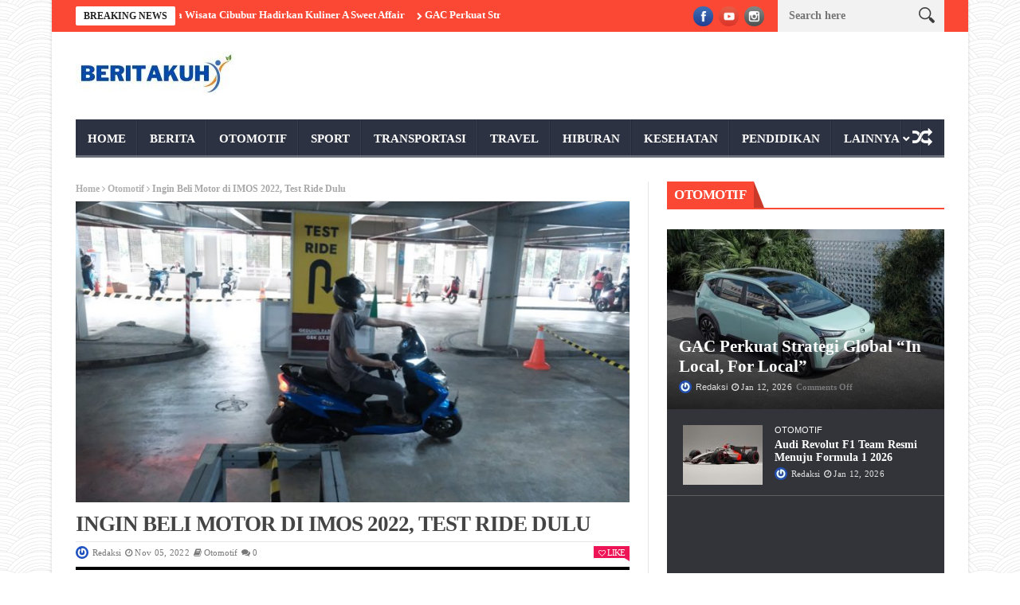

--- FILE ---
content_type: text/html; charset=UTF-8
request_url: https://www.beritakuh.com/ingin-beli-motor-di-imos-2022-test-ride-dulu/
body_size: 49689
content:
<!DOCTYPE html>
<!--[if lt IE 7 ]><html class="ie ie6" lang="en-US"> <![endif]-->
<!--[if IE 7 ]><html class="ie ie7" lang="en-US"> <![endif]-->
<!--[if IE 8 ]><html class="ie ie8" lang="en-US"> <![endif]-->
<!--[if IE 9 ]><html class="ie ie9" lang="en-US"> <![endif]-->
<!--[if !(IE)]><!--><html lang="en-US"> <!--<![endif]-->
<head>
	<script async src="https://pagead2.googlesyndication.com/pagead/js/adsbygoogle.js?client=ca-pub-4367535156701822"
     crossorigin="anonymous"></script>	
	<meta name="google-site-verification" content="jLqSNkhLvMDYR_JOfN4xBdR04b-YK3qfoAue7Hp6YTs" />
      <!-- Basic Page Needs
  	  ================================================== -->
	<meta charset="UTF-8" />
    <title>Ingin Beli Motor di IMOS 2022, Test Ride Dulu - beritakuh.com</title>
        <!-- Mobile Specific Metas
  		================================================== -->
           <meta name="viewport" content="width=device-width, initial-scale=1.0">
        <!-- Favicons
        ================================================== -->
                    <link rel="shortcut icon" href="https://www.beritakuh.com/wp-content/uploads/2023/11/download-1.png" type="image/x-icon" />       
    
				<meta property="og:image" content="https://www.beritakuh.com/wp-content/uploads/2022/11/imos6.jpg" />		
			<meta name='robots' content='index, follow, max-image-preview:large, max-snippet:-1, max-video-preview:-1' />

	<!-- This site is optimized with the Yoast SEO plugin v26.8 - https://yoast.com/product/yoast-seo-wordpress/ -->
	<link rel="canonical" href="https://www.beritakuh.com/ingin-beli-motor-di-imos-2022-test-ride-dulu/" />
	<meta property="og:locale" content="en_US" />
	<meta property="og:type" content="article" />
	<meta property="og:title" content="Ingin Beli Motor di IMOS 2022, Test Ride Dulu - beritakuh.com" />
	<meta property="og:description" content="beritaKUH- Mengunjungi pameran otomotif terbesar di Indonesia khusus untuk kendaraan roda dua seperti Indonesia Motorcycle Show (IMOS) 2022, punya ragam tujuan. Namun khusus bagi para pengunjung yang ingin membeli sepeda motor terbaru, sebaiknya melakukan perencanaan yang matang. Bukan hanya dari segi dana untuk pembelian, kemampuan melakukan pembayaran secara kredit, hingga kesiapan mental berkendara. Hal paling [&hellip;]" />
	<meta property="og:url" content="https://www.beritakuh.com/ingin-beli-motor-di-imos-2022-test-ride-dulu/" />
	<meta property="og:site_name" content="beritakuh.com" />
	<meta property="article:published_time" content="2022-11-05T04:38:12+00:00" />
	<meta property="og:image" content="https://www.beritakuh.com/wp-content/uploads/2022/11/imos6.jpg" />
	<meta property="og:image:width" content="1024" />
	<meta property="og:image:height" content="683" />
	<meta property="og:image:type" content="image/jpeg" />
	<meta name="author" content="Redaksi" />
	<meta name="twitter:card" content="summary_large_image" />
	<meta name="twitter:label1" content="Written by" />
	<meta name="twitter:data1" content="Redaksi" />
	<meta name="twitter:label2" content="Est. reading time" />
	<meta name="twitter:data2" content="2 minutes" />
	<script type="application/ld+json" class="yoast-schema-graph">{"@context":"https://schema.org","@graph":[{"@type":"Article","@id":"https://www.beritakuh.com/ingin-beli-motor-di-imos-2022-test-ride-dulu/#article","isPartOf":{"@id":"https://www.beritakuh.com/ingin-beli-motor-di-imos-2022-test-ride-dulu/"},"author":{"name":"Redaksi","@id":"https://www.beritakuh.com/#/schema/person/69ca12c6cfadf275aee0cea07ff6672a"},"headline":"Ingin Beli Motor di IMOS 2022, Test Ride Dulu","datePublished":"2022-11-05T04:38:12+00:00","mainEntityOfPage":{"@id":"https://www.beritakuh.com/ingin-beli-motor-di-imos-2022-test-ride-dulu/"},"wordCount":326,"commentCount":0,"publisher":{"@id":"https://www.beritakuh.com/#organization"},"image":{"@id":"https://www.beritakuh.com/ingin-beli-motor-di-imos-2022-test-ride-dulu/#primaryimage"},"thumbnailUrl":"https://www.beritakuh.com/wp-content/uploads/2022/11/imos6.jpg","articleSection":["Otomotif"],"inLanguage":"en-US","potentialAction":[{"@type":"CommentAction","name":"Comment","target":["https://www.beritakuh.com/ingin-beli-motor-di-imos-2022-test-ride-dulu/#respond"]}]},{"@type":"WebPage","@id":"https://www.beritakuh.com/ingin-beli-motor-di-imos-2022-test-ride-dulu/","url":"https://www.beritakuh.com/ingin-beli-motor-di-imos-2022-test-ride-dulu/","name":"Ingin Beli Motor di IMOS 2022, Test Ride Dulu - beritakuh.com","isPartOf":{"@id":"https://www.beritakuh.com/#website"},"primaryImageOfPage":{"@id":"https://www.beritakuh.com/ingin-beli-motor-di-imos-2022-test-ride-dulu/#primaryimage"},"image":{"@id":"https://www.beritakuh.com/ingin-beli-motor-di-imos-2022-test-ride-dulu/#primaryimage"},"thumbnailUrl":"https://www.beritakuh.com/wp-content/uploads/2022/11/imos6.jpg","datePublished":"2022-11-05T04:38:12+00:00","breadcrumb":{"@id":"https://www.beritakuh.com/ingin-beli-motor-di-imos-2022-test-ride-dulu/#breadcrumb"},"inLanguage":"en-US","potentialAction":[{"@type":"ReadAction","target":["https://www.beritakuh.com/ingin-beli-motor-di-imos-2022-test-ride-dulu/"]}]},{"@type":"ImageObject","inLanguage":"en-US","@id":"https://www.beritakuh.com/ingin-beli-motor-di-imos-2022-test-ride-dulu/#primaryimage","url":"https://www.beritakuh.com/wp-content/uploads/2022/11/imos6.jpg","contentUrl":"https://www.beritakuh.com/wp-content/uploads/2022/11/imos6.jpg","width":1024,"height":683},{"@type":"BreadcrumbList","@id":"https://www.beritakuh.com/ingin-beli-motor-di-imos-2022-test-ride-dulu/#breadcrumb","itemListElement":[{"@type":"ListItem","position":1,"name":"Home","item":"https://www.beritakuh.com/"},{"@type":"ListItem","position":2,"name":"Ingin Beli Motor di IMOS 2022, Test Ride Dulu"}]},{"@type":"WebSite","@id":"https://www.beritakuh.com/#website","url":"https://www.beritakuh.com/","name":"beritakuh.com","description":"Berita Terkini Masa Kini","publisher":{"@id":"https://www.beritakuh.com/#organization"},"potentialAction":[{"@type":"SearchAction","target":{"@type":"EntryPoint","urlTemplate":"https://www.beritakuh.com/?s={search_term_string}"},"query-input":{"@type":"PropertyValueSpecification","valueRequired":true,"valueName":"search_term_string"}}],"inLanguage":"en-US"},{"@type":"Organization","@id":"https://www.beritakuh.com/#organization","name":"beritakuh.com","url":"https://www.beritakuh.com/","logo":{"@type":"ImageObject","inLanguage":"en-US","@id":"https://www.beritakuh.com/#/schema/logo/image/","url":"https://www.beritakuh.com/wp-content/uploads/2023/11/cropped-download-1.png","contentUrl":"https://www.beritakuh.com/wp-content/uploads/2023/11/cropped-download-1.png","width":512,"height":512,"caption":"beritakuh.com"},"image":{"@id":"https://www.beritakuh.com/#/schema/logo/image/"}},{"@type":"Person","@id":"https://www.beritakuh.com/#/schema/person/69ca12c6cfadf275aee0cea07ff6672a","name":"Redaksi","image":{"@type":"ImageObject","inLanguage":"en-US","@id":"https://www.beritakuh.com/#/schema/person/image/","url":"https://secure.gravatar.com/avatar/8659cd0a7bbec9c05eb44484fa5bfa5c32254bfd60744b2367b6c26dd10861f7?s=96&r=g","contentUrl":"https://secure.gravatar.com/avatar/8659cd0a7bbec9c05eb44484fa5bfa5c32254bfd60744b2367b6c26dd10861f7?s=96&r=g","caption":"Redaksi"},"sameAs":["https://www.beritakuh.com"],"url":"https://www.beritakuh.com/author/redaksi/"}]}</script>
	<!-- / Yoast SEO plugin. -->


<link rel='dns-prefetch' href='//www.googletagmanager.com' />
<link rel="alternate" title="oEmbed (JSON)" type="application/json+oembed" href="https://www.beritakuh.com/wp-json/oembed/1.0/embed?url=https%3A%2F%2Fwww.beritakuh.com%2Fingin-beli-motor-di-imos-2022-test-ride-dulu%2F" />
<link rel="alternate" title="oEmbed (XML)" type="text/xml+oembed" href="https://www.beritakuh.com/wp-json/oembed/1.0/embed?url=https%3A%2F%2Fwww.beritakuh.com%2Fingin-beli-motor-di-imos-2022-test-ride-dulu%2F&#038;format=xml" />
		<style>
			.lazyload,
			.lazyloading {
				max-width: 100%;
			}
		</style>
		<style id='wp-img-auto-sizes-contain-inline-css' type='text/css'>
img:is([sizes=auto i],[sizes^="auto," i]){contain-intrinsic-size:3000px 1500px}
/*# sourceURL=wp-img-auto-sizes-contain-inline-css */
</style>
<link rel='stylesheet' id='aqpb-view-css-css' href='https://www.beritakuh.com/wp-content/themes/nanomag/inc/addon/aqua-page-builder-master/assets/stylesheets/aqpb-view.css?ver=1769409533' type='text/css' media='all' />
<style id='wp-emoji-styles-inline-css' type='text/css'>

	img.wp-smiley, img.emoji {
		display: inline !important;
		border: none !important;
		box-shadow: none !important;
		height: 1em !important;
		width: 1em !important;
		margin: 0 0.07em !important;
		vertical-align: -0.1em !important;
		background: none !important;
		padding: 0 !important;
	}
/*# sourceURL=wp-emoji-styles-inline-css */
</style>
<style id='wp-block-library-inline-css' type='text/css'>
:root{--wp-block-synced-color:#7a00df;--wp-block-synced-color--rgb:122,0,223;--wp-bound-block-color:var(--wp-block-synced-color);--wp-editor-canvas-background:#ddd;--wp-admin-theme-color:#007cba;--wp-admin-theme-color--rgb:0,124,186;--wp-admin-theme-color-darker-10:#006ba1;--wp-admin-theme-color-darker-10--rgb:0,107,160.5;--wp-admin-theme-color-darker-20:#005a87;--wp-admin-theme-color-darker-20--rgb:0,90,135;--wp-admin-border-width-focus:2px}@media (min-resolution:192dpi){:root{--wp-admin-border-width-focus:1.5px}}.wp-element-button{cursor:pointer}:root .has-very-light-gray-background-color{background-color:#eee}:root .has-very-dark-gray-background-color{background-color:#313131}:root .has-very-light-gray-color{color:#eee}:root .has-very-dark-gray-color{color:#313131}:root .has-vivid-green-cyan-to-vivid-cyan-blue-gradient-background{background:linear-gradient(135deg,#00d084,#0693e3)}:root .has-purple-crush-gradient-background{background:linear-gradient(135deg,#34e2e4,#4721fb 50%,#ab1dfe)}:root .has-hazy-dawn-gradient-background{background:linear-gradient(135deg,#faaca8,#dad0ec)}:root .has-subdued-olive-gradient-background{background:linear-gradient(135deg,#fafae1,#67a671)}:root .has-atomic-cream-gradient-background{background:linear-gradient(135deg,#fdd79a,#004a59)}:root .has-nightshade-gradient-background{background:linear-gradient(135deg,#330968,#31cdcf)}:root .has-midnight-gradient-background{background:linear-gradient(135deg,#020381,#2874fc)}:root{--wp--preset--font-size--normal:16px;--wp--preset--font-size--huge:42px}.has-regular-font-size{font-size:1em}.has-larger-font-size{font-size:2.625em}.has-normal-font-size{font-size:var(--wp--preset--font-size--normal)}.has-huge-font-size{font-size:var(--wp--preset--font-size--huge)}.has-text-align-center{text-align:center}.has-text-align-left{text-align:left}.has-text-align-right{text-align:right}.has-fit-text{white-space:nowrap!important}#end-resizable-editor-section{display:none}.aligncenter{clear:both}.items-justified-left{justify-content:flex-start}.items-justified-center{justify-content:center}.items-justified-right{justify-content:flex-end}.items-justified-space-between{justify-content:space-between}.screen-reader-text{border:0;clip-path:inset(50%);height:1px;margin:-1px;overflow:hidden;padding:0;position:absolute;width:1px;word-wrap:normal!important}.screen-reader-text:focus{background-color:#ddd;clip-path:none;color:#444;display:block;font-size:1em;height:auto;left:5px;line-height:normal;padding:15px 23px 14px;text-decoration:none;top:5px;width:auto;z-index:100000}html :where(.has-border-color){border-style:solid}html :where([style*=border-top-color]){border-top-style:solid}html :where([style*=border-right-color]){border-right-style:solid}html :where([style*=border-bottom-color]){border-bottom-style:solid}html :where([style*=border-left-color]){border-left-style:solid}html :where([style*=border-width]){border-style:solid}html :where([style*=border-top-width]){border-top-style:solid}html :where([style*=border-right-width]){border-right-style:solid}html :where([style*=border-bottom-width]){border-bottom-style:solid}html :where([style*=border-left-width]){border-left-style:solid}html :where(img[class*=wp-image-]){height:auto;max-width:100%}:where(figure){margin:0 0 1em}html :where(.is-position-sticky){--wp-admin--admin-bar--position-offset:var(--wp-admin--admin-bar--height,0px)}@media screen and (max-width:600px){html :where(.is-position-sticky){--wp-admin--admin-bar--position-offset:0px}}

/*# sourceURL=wp-block-library-inline-css */
</style><style id='global-styles-inline-css' type='text/css'>
:root{--wp--preset--aspect-ratio--square: 1;--wp--preset--aspect-ratio--4-3: 4/3;--wp--preset--aspect-ratio--3-4: 3/4;--wp--preset--aspect-ratio--3-2: 3/2;--wp--preset--aspect-ratio--2-3: 2/3;--wp--preset--aspect-ratio--16-9: 16/9;--wp--preset--aspect-ratio--9-16: 9/16;--wp--preset--color--black: #000000;--wp--preset--color--cyan-bluish-gray: #abb8c3;--wp--preset--color--white: #ffffff;--wp--preset--color--pale-pink: #f78da7;--wp--preset--color--vivid-red: #cf2e2e;--wp--preset--color--luminous-vivid-orange: #ff6900;--wp--preset--color--luminous-vivid-amber: #fcb900;--wp--preset--color--light-green-cyan: #7bdcb5;--wp--preset--color--vivid-green-cyan: #00d084;--wp--preset--color--pale-cyan-blue: #8ed1fc;--wp--preset--color--vivid-cyan-blue: #0693e3;--wp--preset--color--vivid-purple: #9b51e0;--wp--preset--gradient--vivid-cyan-blue-to-vivid-purple: linear-gradient(135deg,rgb(6,147,227) 0%,rgb(155,81,224) 100%);--wp--preset--gradient--light-green-cyan-to-vivid-green-cyan: linear-gradient(135deg,rgb(122,220,180) 0%,rgb(0,208,130) 100%);--wp--preset--gradient--luminous-vivid-amber-to-luminous-vivid-orange: linear-gradient(135deg,rgb(252,185,0) 0%,rgb(255,105,0) 100%);--wp--preset--gradient--luminous-vivid-orange-to-vivid-red: linear-gradient(135deg,rgb(255,105,0) 0%,rgb(207,46,46) 100%);--wp--preset--gradient--very-light-gray-to-cyan-bluish-gray: linear-gradient(135deg,rgb(238,238,238) 0%,rgb(169,184,195) 100%);--wp--preset--gradient--cool-to-warm-spectrum: linear-gradient(135deg,rgb(74,234,220) 0%,rgb(151,120,209) 20%,rgb(207,42,186) 40%,rgb(238,44,130) 60%,rgb(251,105,98) 80%,rgb(254,248,76) 100%);--wp--preset--gradient--blush-light-purple: linear-gradient(135deg,rgb(255,206,236) 0%,rgb(152,150,240) 100%);--wp--preset--gradient--blush-bordeaux: linear-gradient(135deg,rgb(254,205,165) 0%,rgb(254,45,45) 50%,rgb(107,0,62) 100%);--wp--preset--gradient--luminous-dusk: linear-gradient(135deg,rgb(255,203,112) 0%,rgb(199,81,192) 50%,rgb(65,88,208) 100%);--wp--preset--gradient--pale-ocean: linear-gradient(135deg,rgb(255,245,203) 0%,rgb(182,227,212) 50%,rgb(51,167,181) 100%);--wp--preset--gradient--electric-grass: linear-gradient(135deg,rgb(202,248,128) 0%,rgb(113,206,126) 100%);--wp--preset--gradient--midnight: linear-gradient(135deg,rgb(2,3,129) 0%,rgb(40,116,252) 100%);--wp--preset--font-size--small: 13px;--wp--preset--font-size--medium: 20px;--wp--preset--font-size--large: 36px;--wp--preset--font-size--x-large: 42px;--wp--preset--spacing--20: 0.44rem;--wp--preset--spacing--30: 0.67rem;--wp--preset--spacing--40: 1rem;--wp--preset--spacing--50: 1.5rem;--wp--preset--spacing--60: 2.25rem;--wp--preset--spacing--70: 3.38rem;--wp--preset--spacing--80: 5.06rem;--wp--preset--shadow--natural: 6px 6px 9px rgba(0, 0, 0, 0.2);--wp--preset--shadow--deep: 12px 12px 50px rgba(0, 0, 0, 0.4);--wp--preset--shadow--sharp: 6px 6px 0px rgba(0, 0, 0, 0.2);--wp--preset--shadow--outlined: 6px 6px 0px -3px rgb(255, 255, 255), 6px 6px rgb(0, 0, 0);--wp--preset--shadow--crisp: 6px 6px 0px rgb(0, 0, 0);}:where(.is-layout-flex){gap: 0.5em;}:where(.is-layout-grid){gap: 0.5em;}body .is-layout-flex{display: flex;}.is-layout-flex{flex-wrap: wrap;align-items: center;}.is-layout-flex > :is(*, div){margin: 0;}body .is-layout-grid{display: grid;}.is-layout-grid > :is(*, div){margin: 0;}:where(.wp-block-columns.is-layout-flex){gap: 2em;}:where(.wp-block-columns.is-layout-grid){gap: 2em;}:where(.wp-block-post-template.is-layout-flex){gap: 1.25em;}:where(.wp-block-post-template.is-layout-grid){gap: 1.25em;}.has-black-color{color: var(--wp--preset--color--black) !important;}.has-cyan-bluish-gray-color{color: var(--wp--preset--color--cyan-bluish-gray) !important;}.has-white-color{color: var(--wp--preset--color--white) !important;}.has-pale-pink-color{color: var(--wp--preset--color--pale-pink) !important;}.has-vivid-red-color{color: var(--wp--preset--color--vivid-red) !important;}.has-luminous-vivid-orange-color{color: var(--wp--preset--color--luminous-vivid-orange) !important;}.has-luminous-vivid-amber-color{color: var(--wp--preset--color--luminous-vivid-amber) !important;}.has-light-green-cyan-color{color: var(--wp--preset--color--light-green-cyan) !important;}.has-vivid-green-cyan-color{color: var(--wp--preset--color--vivid-green-cyan) !important;}.has-pale-cyan-blue-color{color: var(--wp--preset--color--pale-cyan-blue) !important;}.has-vivid-cyan-blue-color{color: var(--wp--preset--color--vivid-cyan-blue) !important;}.has-vivid-purple-color{color: var(--wp--preset--color--vivid-purple) !important;}.has-black-background-color{background-color: var(--wp--preset--color--black) !important;}.has-cyan-bluish-gray-background-color{background-color: var(--wp--preset--color--cyan-bluish-gray) !important;}.has-white-background-color{background-color: var(--wp--preset--color--white) !important;}.has-pale-pink-background-color{background-color: var(--wp--preset--color--pale-pink) !important;}.has-vivid-red-background-color{background-color: var(--wp--preset--color--vivid-red) !important;}.has-luminous-vivid-orange-background-color{background-color: var(--wp--preset--color--luminous-vivid-orange) !important;}.has-luminous-vivid-amber-background-color{background-color: var(--wp--preset--color--luminous-vivid-amber) !important;}.has-light-green-cyan-background-color{background-color: var(--wp--preset--color--light-green-cyan) !important;}.has-vivid-green-cyan-background-color{background-color: var(--wp--preset--color--vivid-green-cyan) !important;}.has-pale-cyan-blue-background-color{background-color: var(--wp--preset--color--pale-cyan-blue) !important;}.has-vivid-cyan-blue-background-color{background-color: var(--wp--preset--color--vivid-cyan-blue) !important;}.has-vivid-purple-background-color{background-color: var(--wp--preset--color--vivid-purple) !important;}.has-black-border-color{border-color: var(--wp--preset--color--black) !important;}.has-cyan-bluish-gray-border-color{border-color: var(--wp--preset--color--cyan-bluish-gray) !important;}.has-white-border-color{border-color: var(--wp--preset--color--white) !important;}.has-pale-pink-border-color{border-color: var(--wp--preset--color--pale-pink) !important;}.has-vivid-red-border-color{border-color: var(--wp--preset--color--vivid-red) !important;}.has-luminous-vivid-orange-border-color{border-color: var(--wp--preset--color--luminous-vivid-orange) !important;}.has-luminous-vivid-amber-border-color{border-color: var(--wp--preset--color--luminous-vivid-amber) !important;}.has-light-green-cyan-border-color{border-color: var(--wp--preset--color--light-green-cyan) !important;}.has-vivid-green-cyan-border-color{border-color: var(--wp--preset--color--vivid-green-cyan) !important;}.has-pale-cyan-blue-border-color{border-color: var(--wp--preset--color--pale-cyan-blue) !important;}.has-vivid-cyan-blue-border-color{border-color: var(--wp--preset--color--vivid-cyan-blue) !important;}.has-vivid-purple-border-color{border-color: var(--wp--preset--color--vivid-purple) !important;}.has-vivid-cyan-blue-to-vivid-purple-gradient-background{background: var(--wp--preset--gradient--vivid-cyan-blue-to-vivid-purple) !important;}.has-light-green-cyan-to-vivid-green-cyan-gradient-background{background: var(--wp--preset--gradient--light-green-cyan-to-vivid-green-cyan) !important;}.has-luminous-vivid-amber-to-luminous-vivid-orange-gradient-background{background: var(--wp--preset--gradient--luminous-vivid-amber-to-luminous-vivid-orange) !important;}.has-luminous-vivid-orange-to-vivid-red-gradient-background{background: var(--wp--preset--gradient--luminous-vivid-orange-to-vivid-red) !important;}.has-very-light-gray-to-cyan-bluish-gray-gradient-background{background: var(--wp--preset--gradient--very-light-gray-to-cyan-bluish-gray) !important;}.has-cool-to-warm-spectrum-gradient-background{background: var(--wp--preset--gradient--cool-to-warm-spectrum) !important;}.has-blush-light-purple-gradient-background{background: var(--wp--preset--gradient--blush-light-purple) !important;}.has-blush-bordeaux-gradient-background{background: var(--wp--preset--gradient--blush-bordeaux) !important;}.has-luminous-dusk-gradient-background{background: var(--wp--preset--gradient--luminous-dusk) !important;}.has-pale-ocean-gradient-background{background: var(--wp--preset--gradient--pale-ocean) !important;}.has-electric-grass-gradient-background{background: var(--wp--preset--gradient--electric-grass) !important;}.has-midnight-gradient-background{background: var(--wp--preset--gradient--midnight) !important;}.has-small-font-size{font-size: var(--wp--preset--font-size--small) !important;}.has-medium-font-size{font-size: var(--wp--preset--font-size--medium) !important;}.has-large-font-size{font-size: var(--wp--preset--font-size--large) !important;}.has-x-large-font-size{font-size: var(--wp--preset--font-size--x-large) !important;}
/*# sourceURL=global-styles-inline-css */
</style>

<style id='classic-theme-styles-inline-css' type='text/css'>
/*! This file is auto-generated */
.wp-block-button__link{color:#fff;background-color:#32373c;border-radius:9999px;box-shadow:none;text-decoration:none;padding:calc(.667em + 2px) calc(1.333em + 2px);font-size:1.125em}.wp-block-file__button{background:#32373c;color:#fff;text-decoration:none}
/*# sourceURL=/wp-includes/css/classic-themes.min.css */
</style>
<link rel='stylesheet' id='font-awesome-css' href='https://www.beritakuh.com/wp-content/themes/nanomag/css/font-awesome.min.css?ver=1.4' type='text/css' media='all' />
<link rel='stylesheet' id='gumby-css' href='https://www.beritakuh.com/wp-content/themes/nanomag/css/gumby.css?ver=1.4' type='text/css' media='all' />
<link rel='stylesheet' id='carousel-css' href='https://www.beritakuh.com/wp-content/themes/nanomag/css/owl.carousel.css?ver=1.4' type='text/css' media='all' />
<link rel='stylesheet' id='theme-css' href='https://www.beritakuh.com/wp-content/themes/nanomag/css/owl.theme.css?ver=1.4' type='text/css' media='all' />
<link rel='stylesheet' id='style-css' href='https://www.beritakuh.com/wp-content/themes/nanomag/style.css?ver=1.4' type='text/css' media='all' />
<link rel='stylesheet' id='mediaelementplayer-css' href='https://www.beritakuh.com/wp-content/themes/nanomag/css/mediaelementplayer.css?ver=1.4' type='text/css' media='all' />
<link rel='stylesheet' id='responsive-css' href='https://www.beritakuh.com/wp-content/themes/nanomag/css/responsive.css?ver=1.4' type='text/css' media='all' />
<link rel='stylesheet' id='custom-style-css' href='https://www.beritakuh.com/wp-content/themes/nanomag/custom_style.php?ver=1.4' type='text/css' media='all' />
<script type="text/javascript" src="https://www.beritakuh.com/wp-includes/js/jquery/jquery.min.js?ver=3.7.1" id="jquery-core-js"></script>
<script type="text/javascript" src="https://www.beritakuh.com/wp-includes/js/jquery/jquery-migrate.min.js?ver=3.4.1" id="jquery-migrate-js"></script>

<!-- Google tag (gtag.js) snippet added by Site Kit -->
<!-- Google Analytics snippet added by Site Kit -->
<script type="text/javascript" src="https://www.googletagmanager.com/gtag/js?id=GT-57S4R3Z" id="google_gtagjs-js" async></script>
<script type="text/javascript" id="google_gtagjs-js-after">
/* <![CDATA[ */
window.dataLayer = window.dataLayer || [];function gtag(){dataLayer.push(arguments);}
gtag("set","linker",{"domains":["www.beritakuh.com"]});
gtag("js", new Date());
gtag("set", "developer_id.dZTNiMT", true);
gtag("config", "GT-57S4R3Z");
//# sourceURL=google_gtagjs-js-after
/* ]]> */
</script>
<link rel="https://api.w.org/" href="https://www.beritakuh.com/wp-json/" /><link rel="alternate" title="JSON" type="application/json" href="https://www.beritakuh.com/wp-json/wp/v2/posts/5460" /><meta name="generator" content="Site Kit by Google 1.170.0" />		<script>
			document.documentElement.className = document.documentElement.className.replace('no-js', 'js');
		</script>
				<style>
			.no-js img.lazyload {
				display: none;
			}

			figure.wp-block-image img.lazyloading {
				min-width: 150px;
			}

			.lazyload,
			.lazyloading {
				--smush-placeholder-width: 100px;
				--smush-placeholder-aspect-ratio: 1/1;
				width: var(--smush-image-width, var(--smush-placeholder-width)) !important;
				aspect-ratio: var(--smush-image-aspect-ratio, var(--smush-placeholder-aspect-ratio)) !important;
			}

						.lazyload, .lazyloading {
				opacity: 0;
			}

			.lazyloaded {
				opacity: 1;
				transition: opacity 400ms;
				transition-delay: 0ms;
			}

					</style>
		<!--[if lt IE 9]><script src="http://html5shim.googlecode.com/svn/trunk/html5.js"></script><![endif]-->
    
<!-- Google AdSense meta tags added by Site Kit -->
<meta name="google-adsense-platform-account" content="ca-host-pub-2644536267352236">
<meta name="google-adsense-platform-domain" content="sitekit.withgoogle.com">
<!-- End Google AdSense meta tags added by Site Kit -->
<link rel="icon" href="https://www.beritakuh.com/wp-content/uploads/2025/09/cropped-Grin2B_icon_NEWS-32x32.webp" sizes="32x32" />
<link rel="icon" href="https://www.beritakuh.com/wp-content/uploads/2025/09/cropped-Grin2B_icon_NEWS-192x192.webp" sizes="192x192" />
<link rel="apple-touch-icon" href="https://www.beritakuh.com/wp-content/uploads/2025/09/cropped-Grin2B_icon_NEWS-180x180.webp" />
<meta name="msapplication-TileImage" content="https://www.beritakuh.com/wp-content/uploads/2025/09/cropped-Grin2B_icon_NEWS-270x270.webp" />
<script async src='https://propsid.b-cdn.net/gpt/beritakuh.js' ></script>                  	
<!-- end head -->
</head>
<body class="wp-singular post-template-default single single-post postid-5460 single-format-standard wp-theme-nanomag" itemscope="itemscope" itemtype="http://schema.org/WebPage">
<div id="content_nav">
        <div id="nav">
	  	<ul id="menu-primary-menu" class=""><li class="menu-item menu-item-type-post_type menu-item-object-page menu-item-1110"><a href="https://www.beritakuh.com/home/">Home<span class="border-menu"></span></a></li>
<li class="menu-item menu-item-type-taxonomy menu-item-object-category menu-item-1121"><a href="https://www.beritakuh.com/category/berita/">Berita<span class="border-menu"></span></a></li>
<li class="menu-item menu-item-type-taxonomy menu-item-object-category current-post-ancestor current-menu-parent current-post-parent menu-item-1127"><a href="https://www.beritakuh.com/category/otomotif/">Otomotif<span class="border-menu"></span></a></li>
<li class="menu-item menu-item-type-taxonomy menu-item-object-category menu-item-1131"><a href="https://www.beritakuh.com/category/sport/">Sport<span class="border-menu"></span></a></li>
<li class="menu-item menu-item-type-taxonomy menu-item-object-category menu-item-1133"><a href="https://www.beritakuh.com/category/transportasi/">Transportasi<span class="border-menu"></span></a></li>
<li class="menu-item menu-item-type-taxonomy menu-item-object-category menu-item-1134"><a href="https://www.beritakuh.com/category/travel/">Travel<span class="border-menu"></span></a></li>
<li class="menu-item menu-item-type-taxonomy menu-item-object-category menu-item-1124"><a href="https://www.beritakuh.com/category/hiburan/">Hiburan<span class="border-menu"></span></a></li>
<li class="menu-item menu-item-type-taxonomy menu-item-object-category menu-item-1125"><a href="https://www.beritakuh.com/category/kesehatan/">Kesehatan<span class="border-menu"></span></a></li>
<li class="menu-item menu-item-type-taxonomy menu-item-object-category menu-item-1128"><a href="https://www.beritakuh.com/category/pendidikan/">Pendidikan<span class="border-menu"></span></a></li>
<li class="menu-item menu-item-type-custom menu-item-object-custom menu-item-has-children menu-item-1135"><a href="#">Lainnya<span class="border-menu"></span></a>
<ul class="sub-menu">
	<li class="menu-item menu-item-type-taxonomy menu-item-object-category menu-item-1130"><a href="https://www.beritakuh.com/category/seni-dan-budaya/">Seni dan Budaya<span class="border-menu"></span></a></li>
	<li class="menu-item menu-item-type-taxonomy menu-item-object-category menu-item-1123"><a href="https://www.beritakuh.com/category/event/">Event<span class="border-menu"></span></a></li>
	<li class="menu-item menu-item-type-taxonomy menu-item-object-category menu-item-1132"><a href="https://www.beritakuh.com/category/tekno/">Tekno<span class="border-menu"></span></a></li>
	<li class="menu-item menu-item-type-taxonomy menu-item-object-category menu-item-1126"><a href="https://www.beritakuh.com/category/lifestyle/">Lifestyle<span class="border-menu"></span></a></li>
	<li class="menu-item menu-item-type-taxonomy menu-item-object-category menu-item-1129"><a href="https://www.beritakuh.com/category/ragam/">Ragam<span class="border-menu"></span></a></li>
	<li class="menu-item menu-item-type-taxonomy menu-item-object-category menu-item-1122"><a href="https://www.beritakuh.com/category/ekonomi/">Ekonomi<span class="border-menu"></span></a></li>
</ul>
</li>
</ul>   </div>
    </div>    
<div id="sb-site" class="body_wraper_box">     			

<!-- Start header -->
<header class="header-wraper">

<div class="header_top_wrapper">
<div class="row">
<div class="six columns header-top-left-bar">

              <div class="news_ticker_wrapper">
<div class="row">
<div class="twelve columns">
  <div id="ticker">
  <div class="tickerfloat_wrapper"><div class="tickerfloat">BREAKING NEWS</div></div>
   <div class="marquee" id="mycrawler">
           
       <div>
        <span class="ticker_dot"><i class="fa fa-chevron-right"></i></span><a class="ticker_title" href="https://www.beritakuh.com/artotel-living-world-kota-wisata-cibubur-hadirkan-kuliner-a-sweet-affair/">ARTOTEL Living World Kota Wisata Cibubur Hadirkan Kuliner A Sweet Affair</a>
      </div>

            
       <div>
        <span class="ticker_dot"><i class="fa fa-chevron-right"></i></span><a class="ticker_title" href="https://www.beritakuh.com/gac-perkuat-strategi-global-in-local-for-local/">GAC Perkuat Strategi Global “In Local, For Local”</a>
      </div>

            
       <div>
        <span class="ticker_dot"><i class="fa fa-chevron-right"></i></span><a class="ticker_title" href="https://www.beritakuh.com/audi-revolut-f1-team-resmi-menuju-formula-1-2026/">Audi Revolut F1 Team Resmi Menuju Formula 1 2026</a>
      </div>

            
       <div>
        <span class="ticker_dot"><i class="fa fa-chevron-right"></i></span><a class="ticker_title" href="https://www.beritakuh.com/mitsubishi-motors-meluncurkan-xforce-di-taiwan/">Mitsubishi Motors Meluncurkan Xforce di Taiwan</a>
      </div>

            
       <div>
        <span class="ticker_dot"><i class="fa fa-chevron-right"></i></span><a class="ticker_title" href="https://www.beritakuh.com/25-tahun-perjalanan-kia-di-indonesia/">25 Tahun Perjalanan Kia di Indonesia</a>
      </div>

            
       <div>
        <span class="ticker_dot"><i class="fa fa-chevron-right"></i></span><a class="ticker_title" href="https://www.beritakuh.com/honda-tampilkan-lini-model-baru-di-tokyo-auto-salon-2026/">Honda Tampilkan Lini Model Baru di Tokyo Auto Salon 2026</a>
      </div>

            
       <div>
        <span class="ticker_dot"><i class="fa fa-chevron-right"></i></span><a class="ticker_title" href="https://www.beritakuh.com/geely-auto-lampaui-penjualan-global-pada-2025/">Geely Auto Lampaui Penjualan Global Pada 2025</a>
      </div>

            
       <div>
        <span class="ticker_dot"><i class="fa fa-chevron-right"></i></span><a class="ticker_title" href="https://www.beritakuh.com/daihatsu-solid-pertahankan-posisi-nomor-2-nasional-selama-17-tahun/">Daihatsu Solid Pertahankan Posisi Nomor 2  Nasional Selama 17 Tahun</a>
      </div>

            
       <div>
        <span class="ticker_dot"><i class="fa fa-chevron-right"></i></span><a class="ticker_title" href="https://www.beritakuh.com/gac-dapat-sertifikasi-keamanan-data-kendaraan/">GAC Dapat Sertifikasi Keamanan Data Kendaraan</a>
      </div>

            
       <div>
        <span class="ticker_dot"><i class="fa fa-chevron-right"></i></span><a class="ticker_title" href="https://www.beritakuh.com/hino-truk-medium-duty-di-dakar-rally-2026/">Hino Truk Medium Duty di Dakar Rally 2026</a>
      </div>

                
        </div>
        </div>
    
</div>

</div>
</div>
    
</div>

<div class="six columns header-top-right-bar">

<a class="open toggle-lef sb-toggle-left navbar-left" href="#nav">
        <div class="navicon-line"></div>
        <div class="navicon-line"></div>
        <div class="navicon-line"></div>
        </a>
      <div id="search_block_top">
	<form id="searchbox" action="https://www.beritakuh.com/" method="GET" role="search">
		<p>
			<input type="text" id="search_query_top" name="s" class="search_query ac_input" value="" placeholder="Search here">
           <button type="submit"> <img data-src="https://www.beritakuh.com/wp-content/themes/nanomag/img/search_form_icon_w.png" alt="" src="[data-uri]" class="lazyload" style="--smush-placeholder-width: 20px; --smush-placeholder-aspect-ratio: 20/20;"> </button>
	</p>
	</form>
    <span>Search</span>
    <div class="clearfix"></div>
</div>


  
    <ul class="social-icons-list top-bar-social">
      <li><a href="#" target="_blank"><img data-src="https://www.beritakuh.com/wp-content/themes/nanomag/img/icons/facebook.png" alt="Facebook" src="[data-uri]" class="lazyload" style="--smush-placeholder-width: 33px; --smush-placeholder-aspect-ratio: 33/33;"></a></li>                    <li><a href="#" target="_blank"><img data-src="https://www.beritakuh.com/wp-content/themes/nanomag/img/icons/youtube.png" alt="Youtube" src="[data-uri]" class="lazyload" style="--smush-placeholder-width: 33px; --smush-placeholder-aspect-ratio: 33/33;"></a></li>     <li><a href="#" target="_blank"><img data-src="https://www.beritakuh.com/wp-content/themes/nanomag/img/icons/instagram.png" alt="Instagram" src="[data-uri]" class="lazyload" style="--smush-placeholder-width: 33px; --smush-placeholder-aspect-ratio: 33/33;"></a></li>                                                                    </ul>  
      
<div class="clearfix"></div>
</div>

</div>
</div>

 
        
 <div class="header_main_wrapper"> 
        <div class="row">
	<div class="twelve columns logo-position">
    
      <!-- begin logo -->
                           
                           
                                <a href="https://www.beritakuh.com/">
                                                                           
                                        <img data-src="https://www.beritakuh.com/wp-content/uploads/2025/09/Bisnistime-e1758629223667.jpg" alt="Berita Terkini Masa Kini" id="theme_logo_img" src="[data-uri]" class="lazyload" style="--smush-placeholder-width: 200px; --smush-placeholder-aspect-ratio: 200/53;" />
                                                                    </a>
                            
                            <!-- end logo -->
    </div>
        
</div>

</div>

                
<!-- end header, logo, top ads -->

              
<!-- Start Main menu -->
<div id="menu_wrapper" class="menu_wrapper menu_sticky">
<div class="menu_border_top_full"></div>
<div class="row">
	<div class="main_menu twelve columns"> 
        <div class="menu_border_top"></div>
                            <!-- main menu -->
                           
  <div class="menu-primary-container main-menu">
<ul id="mainmenu" class="sf-menu"><li id="menu-item-1110" class="menu-item menu-item-type-post_type menu-item-object-page"><a href="https://www.beritakuh.com/home/">Home<span class="border-menu"></span></a></li>
<li id="menu-item-1121" class="menu-item menu-item-type-taxonomy menu-item-object-category"><a href="https://www.beritakuh.com/category/berita/">Berita<span class="border-menu"></span></a></li>
<li id="menu-item-1127" class="menu-item menu-item-type-taxonomy menu-item-object-category current-post-ancestor current-menu-parent current-post-parent"><a href="https://www.beritakuh.com/category/otomotif/">Otomotif<span class="border-menu"></span></a></li>
<li id="menu-item-1131" class="menu-item menu-item-type-taxonomy menu-item-object-category"><a href="https://www.beritakuh.com/category/sport/">Sport<span class="border-menu"></span></a></li>
<li id="menu-item-1133" class="menu-item menu-item-type-taxonomy menu-item-object-category"><a href="https://www.beritakuh.com/category/transportasi/">Transportasi<span class="border-menu"></span></a></li>
<li id="menu-item-1134" class="menu-item menu-item-type-taxonomy menu-item-object-category"><a href="https://www.beritakuh.com/category/travel/">Travel<span class="border-menu"></span></a></li>
<li id="menu-item-1124" class="menu-item menu-item-type-taxonomy menu-item-object-category"><a href="https://www.beritakuh.com/category/hiburan/">Hiburan<span class="border-menu"></span></a></li>
<li id="menu-item-1125" class="menu-item menu-item-type-taxonomy menu-item-object-category"><a href="https://www.beritakuh.com/category/kesehatan/">Kesehatan<span class="border-menu"></span></a></li>
<li id="menu-item-1128" class="menu-item menu-item-type-taxonomy menu-item-object-category"><a href="https://www.beritakuh.com/category/pendidikan/">Pendidikan<span class="border-menu"></span></a></li>
<li id="menu-item-1135" class="menu-item menu-item-type-custom menu-item-object-custom menu-item-has-children"><a href="#">Lainnya<span class="border-menu"></span></a><ul class="sub-menu">	<li id="menu-item-1130" class="menu-item menu-item-type-taxonomy menu-item-object-category"><a href="https://www.beritakuh.com/category/seni-dan-budaya/">Seni dan Budaya<span class="border-menu"></span></a></li>
	<li id="menu-item-1123" class="menu-item menu-item-type-taxonomy menu-item-object-category"><a href="https://www.beritakuh.com/category/event/">Event<span class="border-menu"></span></a></li>
	<li id="menu-item-1132" class="menu-item menu-item-type-taxonomy menu-item-object-category"><a href="https://www.beritakuh.com/category/tekno/">Tekno<span class="border-menu"></span></a></li>
	<li id="menu-item-1126" class="menu-item menu-item-type-taxonomy menu-item-object-category"><a href="https://www.beritakuh.com/category/lifestyle/">Lifestyle<span class="border-menu"></span></a></li>
	<li id="menu-item-1129" class="menu-item menu-item-type-taxonomy menu-item-object-category"><a href="https://www.beritakuh.com/category/ragam/">Ragam<span class="border-menu"></span></a></li>
	<li id="menu-item-1122" class="menu-item menu-item-type-taxonomy menu-item-object-category"><a href="https://www.beritakuh.com/category/ekonomi/">Ekonomi<span class="border-menu"></span></a></li>

					</ul></li>
</ul><div class="random_post_link">
  
<a href="https://www.beritakuh.com/semarak-akhir-tahun-artotel-wanderlust/"><i class="fa fa-random"></i></a>
</div>
<div class="clearfix"></div>
</div>                             
                            <!-- end main menu -->
                                                           
                          
                        </div>
                                           
                    </div>   
                    </div>
                    


            </header>


<!-- begin content -->            
<section id="content_main" class="clearfix">
<div class="row main_content">
<div class="content_wraper three_columns_container">
        <div class="eight content_display_col1 columns" id="content">
         <div class="widget_container content_page"> 
           
                               <!-- start post -->
                    <div class="post-5460 post type-post status-publish format-standard has-post-thumbnail hentry category-otomotif" id="post-5460" itemscope="" itemtype="http://schema.org/Review">
                                    
                                                        <div class="breadcrumbs_options"><a href="https://www.beritakuh.com">Home</a> <i class="fa fa-angle-right"></i> <a href="https://www.beritakuh.com/category/otomotif/">Otomotif</a> <i class="fa fa-angle-right"></i> <span class="current">Ingin Beli Motor di IMOS 2022, Test Ride Dulu</span></div><div class="single_post_format">
<div class="single_post_format_image">
    <img width="735" height="400" src="https://www.beritakuh.com/wp-content/uploads/2022/11/imos6-735x400.jpg" class="attachment-slider-feature size-slider-feature wp-post-image" alt="" decoding="async" fetchpriority="high" /></div>   
</div>                       

<div class="single_post_title heading_post_title">
                               <h1 itemprop="name" class="entry-title single-post-title heading_post_title">Ingin Beli Motor di IMOS 2022, Test Ride Dulu</h1>
                                <p class="post-meta meta-main-img"><span class="vcard post-author single_meta meta-user"><span class="fn"><img alt='' data-src='https://secure.gravatar.com/avatar/8659cd0a7bbec9c05eb44484fa5bfa5c32254bfd60744b2367b6c26dd10861f7?s=90&#038;r=g' data-srcset='https://secure.gravatar.com/avatar/8659cd0a7bbec9c05eb44484fa5bfa5c32254bfd60744b2367b6c26dd10861f7?s=180&#038;r=g 2x' class='avatar avatar-90 photo lazyload' height='90' width='90' decoding='async' src='[data-uri]' style='--smush-placeholder-width: 90px; --smush-placeholder-aspect-ratio: 90/90;' /><a href="https://www.beritakuh.com/author/redaksi/" title="Posts by Redaksi" rel="author">Redaksi</a></span></span><span class="post-date updated"><i class="fa fa-clock-o"></i>Nov 05, 2022</span><span class="meta-cat"><i class="fa fa-book"></i><a href="https://www.beritakuh.com/category/otomotif/" rel="category tag">Otomotif</a></span><span class="meta-comment"><a href="https://www.beritakuh.com/ingin-beli-motor-di-imos-2022-test-ride-dulu/#respond"><i class="fa fa-comments"></i>0</a></span></p>                                <div class="love_this_post_meta"><a href="#" class="jm-post-like" data-post_id="5460" title="Like"><i class="fa fa-heart-o"></i>Like</a></div>                               </div>
                               
                               <div class="clearfix"></div>
                                <div class="post_content"><p><strong>beritaKUH- </strong>Mengunjungi pameran otomotif terbesar di Indonesia khusus untuk kendaraan roda dua seperti Indonesia Motorcycle Show (IMOS) 2022, punya ragam tujuan. Namun khusus bagi para pengunjung yang ingin membeli sepeda motor terbaru, sebaiknya melakukan perencanaan yang matang. Bukan hanya dari segi dana untuk pembelian, kemampuan melakukan pembayaran secara kredit, hingga kesiapan mental berkendara. Hal paling vital yang harus dilakukan adalah mengetahui karakter kendaraan yang ingin dibeli sebelum membayarnya.</p>
<p><img decoding="async" class="alignnone wp-image-5461 size-full lazyload" data-src="https://www.beritakuh.com/wp-content/uploads/2022/11/imos5.jpg" alt="" width="1024" height="683" data-srcset="https://www.beritakuh.com/wp-content/uploads/2022/11/imos5.jpg 1024w, https://www.beritakuh.com/wp-content/uploads/2022/11/imos5-300x200.jpg 300w, https://www.beritakuh.com/wp-content/uploads/2022/11/imos5-768x512.jpg 768w" data-sizes="(max-width: 1024px) 100vw, 1024px" src="[data-uri]" style="--smush-placeholder-width: 1024px; --smush-placeholder-aspect-ratio: 1024/683;" /></p>
<p>Di pameran IMOS yang berlangsung sejak Rabu (2/11/2022) di JCC, Senayan-Jakarta dan masih berlangsung sampai akhir pekan nanti, pengunjung dapat menjajal langsung sepeda motor dan rasakan bagaimana karakternya saat dikendarai. Tempatnya ada di area pengetesan atau area test ride di elevate parking lantai 2 yang tepat berada di seberang JCC.</p>
<p><img decoding="async" class="alignnone wp-image-5462 size-full lazyload" data-src="https://www.beritakuh.com/wp-content/uploads/2022/11/imos6.jpg" alt="" width="1024" height="683" data-srcset="https://www.beritakuh.com/wp-content/uploads/2022/11/imos6.jpg 1024w, https://www.beritakuh.com/wp-content/uploads/2022/11/imos6-300x200.jpg 300w, https://www.beritakuh.com/wp-content/uploads/2022/11/imos6-768x512.jpg 768w" data-sizes="(max-width: 1024px) 100vw, 1024px" src="[data-uri]" style="--smush-placeholder-width: 1024px; --smush-placeholder-aspect-ratio: 1024/683;" /></p>
<p>Di area test ride yang disiapkan IMOS 2022 tahun ini, terdapat 25 unit motor. 12 di antaranya adalah motor listrik yang juga sudah dipajang di zona pamer IMOS 2022. Tapi juga tidak ketinggalan sepeda motor terbaru yang menggunakan mesin pembakaran dalam sebanyak 13 unit.</p>
<p>Untuk kendaraan listrik di antaranya ada Yamaha E01, NQI Sport, T-70, Selis, Uwinfly, Alfrendo, Evo, Fox-R, Space dan Dragon. Kemudian yang bermesin bakar pun tak kalah mentereng untuk diuji coba, di antaranya adalah Yamaha Fazzio, Honda CBR250RR, Honda ADV 160, Honda Vario 125, Suzuki Avenis, Suzuki Gixxer, KLX 230s, KLX 230sm, Royal Alloy, Duke 200, Husqvarna, RE Classic 350.</p>
<p>Sebelum menjajal sepeda motor yang tersedia diarea test ride, para pengunjung wajib memenuhi persyaratan terlebih dahulu; registrasi via aplikasi Auto360, pengujung harus memiliki sim C, wajib menggunakan perlengkapan keselamatan, dan mengikuti arahan marshall tesrt ride. Khusus untuk yang ingin mencoba sepeda motor listrik, pengunjung dihimbau sebaiknya untuk lebih waspada dan tidak terburu-buru. Motor listrik tak mengeluarkan suara dan tak memiliki knalpot, sehingga Anda biasanya tak siap jika motor dalam kondisi siap untuk jalan karena tak memiliki suara.</p>
<p>IMOS 2022 didukung FIFGROUP sebagai platinum sponsor, dan juga SuperChallenge dan Kahf sebagai sponsor yang juga akan hadir dengan berbagai inovasi baru. IMOS 2022 masih akan berlangsung 4 hari kedepan, hingga Minggu 6 November 2022.</p>
<p>&nbsp;</p>
</div> 
                                       
                                                                  
                                
                                
                                <hr class="none" />
                                                                 <div class="tag-cat">                                                               
                                                                                             
                                </div>
                                                            
              <div class="clearfix"></div>
                                
                          
                          
                            <div class="share-post">
        <ul class="blog-share-socials">
        <li class="facebook">
          <a title="Facebook"  href="http://www.facebook.com/share.php?u=https://www.beritakuh.com/ingin-beli-motor-di-imos-2022-test-ride-dulu/" target="_blank"><i class="fa fa-facebook"></i>Facebook</a>
        </li>
        <li class="twitter">
          <a title="Twitter"  href="http://twitter.com/home?status=Ingin Beli Motor di IMOS 2022, Test Ride Dulu%20-%20https://www.beritakuh.com/ingin-beli-motor-di-imos-2022-test-ride-dulu/" target="_blank"><i class="fa fa-twitter"></i>Twitter</a>
        </li> 
        <li class="googleplus">
          <a title="Google Plus"  href="https://plus.google.com/share?url=https://www.beritakuh.com/ingin-beli-motor-di-imos-2022-test-ride-dulu/" target="_blank"><i class="fa fa-google-plus"></i>Google+</a>
        </li>
        <li class="linkedin">
          <a title="LinkedIn"  href="http://www.linkedin.com/shareArticle?mini=true&url=https://www.beritakuh.com/ingin-beli-motor-di-imos-2022-test-ride-dulu/&title=Ingin Beli Motor di IMOS 2022, Test Ride Dulu" target="_blank"><i class="fa fa-linkedin"></i>Linkedin</a>
        </li>
        <li class="tumblr">
          <a  title="Tumblr" href="http://www.tumblr.com/share/link?url=https://www.beritakuh.com/ingin-beli-motor-di-imos-2022-test-ride-dulu/&name=Ingin Beli Motor di IMOS 2022, Test Ride Dulu" target="_blank"><i class="fa fa-tumblr"></i>Tumblr</a>
        </li>
        <li class="pinterest">
          <a title="Pinterest" href="http://pinterest.com/pin/create/button/?url=https://www.beritakuh.com/ingin-beli-motor-di-imos-2022-test-ride-dulu/" target="_blank"><i class="fa fa-pinterest"></i>Pinterest</a>
        </li>
        <li class="mail">
          <a title="Mail" href="mailto:iwan250268@gmail.com?subject=Ingin Beli Motor di IMOS 2022, Test Ride Dulu&body=https://www.beritakuh.com/ingin-beli-motor-di-imos-2022-test-ride-dulu/" target="_blank"><i class="fa fa-paper-plane"></i>Mail</a>
        </li>
    </ul>

             <div class="clearfix"></div>
             
              </div>
                            
                           
                            <div class="postnav">
                                       
                            <span class="left">
                                                                   <i class="fa fa-angle-double-left"></i>
                                    <a href="https://www.beritakuh.com/komunitas-resmi-wuling-coba-almaz-hybrid/" id="prepost"><span>Previous Post</span>Komunitas Resmi Wuling Coba Almaz Hybrid</a>

                                                                </span>
                                
                                <span class="right">

                                                                    <i class="fa fa-angle-double-right"></i>
                                    <a href="https://www.beritakuh.com/orang-orang-ini-menghasilkan-jutaan-rupiah-per-bulan/" id="nextpost"><span>Next Post</span>Orang-orang Ini Menghasilkan Jutaan Rupiah Per Bulan</a>
                                                                </span>
                                
                                
                                
                            </div>
               
                            <hr class="none">
                        
                        
                            
                                  
                            <div class="auth">
                            <div class="author-info">                                       
                                 <div class="author-avatar"><img alt='' data-src='https://secure.gravatar.com/avatar/8659cd0a7bbec9c05eb44484fa5bfa5c32254bfd60744b2367b6c26dd10861f7?s=90&#038;r=g' data-srcset='https://secure.gravatar.com/avatar/8659cd0a7bbec9c05eb44484fa5bfa5c32254bfd60744b2367b6c26dd10861f7?s=180&#038;r=g 2x' class='avatar avatar-90 photo lazyload' height='90' width='90' decoding='async' src='[data-uri]' style='--smush-placeholder-width: 90px; --smush-placeholder-aspect-ratio: 90/90;' /></div> 
                                    <div class="author-description"><h5><a itemprop="author" href="https://www.beritakuh.com/author/redaksi/">Redaksi</a></h5>
                                <p></p>
                                
                                      <ul class="author-social clearfix">
                              
                               
                                                               <li><a href="https://www.beritakuh.com" target="_blank"><img alt="" data-src="https://www.beritakuh.com/wp-content/themes/nanomag/img/icons/website.png" src="[data-uri]" class="lazyload" style="--smush-placeholder-width: 33px; --smush-placeholder-aspect-ratio: 33/33;"></a></li>
                                                                                              <li><a href="mailto:http://iwan250268@gmail.com" target="_blank"><img alt="" data-src="https://www.beritakuh.com/wp-content/themes/nanomag/img/icons/email.png" src="[data-uri]" class="lazyload" style="--smush-placeholder-width: 33px; --smush-placeholder-aspect-ratio: 33/33;"></a></li>
                                                                                                                                                                                                                                                                                               
								                              
                                                                                               
                                                               </ul>
                                </div>
                                 </div>
                            </div>
                                                        
                                                        
                                            

                  
   
                    <div class="related-posts">
                      
                      <div class="widget-title"><h2>Related articles</h2></div>
                      <div class="clearfix"></div>
                       

                                                    

                            <div class="feature-four-column medium-four-columns appear_animation">     
    <div class="image_post feature-item">
                   <a  href="https://www.beritakuh.com/artotel-living-world-kota-wisata-cibubur-hadirkan-kuliner-a-sweet-affair/" class="feature-link" title="ARTOTEL Living World Kota Wisata Cibubur Hadirkan Kuliner A Sweet Affair">              
<img width="400" height="260" data-src="https://www.beritakuh.com/wp-content/uploads/2026/01/Magnum-x-Alkowis-3-400x260.jpg" class="attachment-medium-feature size-medium-feature wp-post-image lazyload" alt="ARTOTEL Living World Kota Wisata - Cibubur" decoding="async" src="[data-uri]" style="--smush-placeholder-width: 400px; --smush-placeholder-aspect-ratio: 400/260;" /></a>
                     </div>
 <h3 class="image-post-title columns_post"><a href="https://www.beritakuh.com/artotel-living-world-kota-wisata-cibubur-hadirkan-kuliner-a-sweet-affair/">ARTOTEL Living World Kota Wisata Cibubur Hadirkan Kuliner A Sweet Affair</a></h3>      
<p class="post-meta meta-main-img"><span class="post-author"><img alt='' data-src='https://secure.gravatar.com/avatar/8659cd0a7bbec9c05eb44484fa5bfa5c32254bfd60744b2367b6c26dd10861f7?s=16&#038;r=g' data-srcset='https://secure.gravatar.com/avatar/8659cd0a7bbec9c05eb44484fa5bfa5c32254bfd60744b2367b6c26dd10861f7?s=32&#038;r=g 2x' class='avatar avatar-16 photo lazyload' height='16' width='16' decoding='async' src='[data-uri]' style='--smush-placeholder-width: 16px; --smush-placeholder-aspect-ratio: 16/16;' /><a href="https://www.beritakuh.com/author/redaksi/" title="Posts by Redaksi" rel="author">Redaksi</a></span><span class="post-date"><i class="fa fa-clock-o"></i>Jan 12, 2026</span></p>    </div>


                                                        

                            <div class="feature-four-column medium-four-columns appear_animation">     
    <div class="image_post feature-item">
                   <a  href="https://www.beritakuh.com/gac-perkuat-strategi-global-in-local-for-local/" class="feature-link" title="GAC Perkuat Strategi Global “In Local, For Local”">              
<img width="400" height="260" data-src="https://www.beritakuh.com/wp-content/uploads/2026/01/GAC-Aion-Y-Plus-400x260.jpg" class="attachment-medium-feature size-medium-feature wp-post-image lazyload" alt="GAC Group menegaskan komitmen jangka" decoding="async" src="[data-uri]" style="--smush-placeholder-width: 400px; --smush-placeholder-aspect-ratio: 400/260;" /></a>
                     </div>
 <h3 class="image-post-title columns_post"><a href="https://www.beritakuh.com/gac-perkuat-strategi-global-in-local-for-local/">GAC Perkuat Strategi Global “In Local, For Local”</a></h3>      
<p class="post-meta meta-main-img"><span class="post-author"><img alt='' data-src='https://secure.gravatar.com/avatar/8659cd0a7bbec9c05eb44484fa5bfa5c32254bfd60744b2367b6c26dd10861f7?s=16&#038;r=g' data-srcset='https://secure.gravatar.com/avatar/8659cd0a7bbec9c05eb44484fa5bfa5c32254bfd60744b2367b6c26dd10861f7?s=32&#038;r=g 2x' class='avatar avatar-16 photo lazyload' height='16' width='16' decoding='async' src='[data-uri]' style='--smush-placeholder-width: 16px; --smush-placeholder-aspect-ratio: 16/16;' /><a href="https://www.beritakuh.com/author/redaksi/" title="Posts by Redaksi" rel="author">Redaksi</a></span><span class="post-date"><i class="fa fa-clock-o"></i>Jan 12, 2026</span></p>    </div>


                                                        

                            <div class="last-post-related feature-four-column medium-four-columns appear_animation">     
    <div class="image_post feature-item">
                   <a  href="https://www.beritakuh.com/audi-revolut-f1-team-resmi-menuju-formula-1-2026/" class="feature-link" title="Audi Revolut F1 Team Resmi Menuju Formula 1 2026">              
<img width="400" height="260" data-src="https://www.beritakuh.com/wp-content/uploads/2026/01/Audi-R26-Concept-2-400x260.jpg" class="attachment-medium-feature size-medium-feature wp-post-image lazyload" alt="Audi memulai langkah menuju debut" decoding="async" src="[data-uri]" style="--smush-placeholder-width: 400px; --smush-placeholder-aspect-ratio: 400/260;" /></a>
                     </div>
 <h3 class="image-post-title columns_post"><a href="https://www.beritakuh.com/audi-revolut-f1-team-resmi-menuju-formula-1-2026/">Audi Revolut F1 Team Resmi Menuju Formula 1 2026</a></h3>      
<p class="post-meta meta-main-img"><span class="post-author"><img alt='' data-src='https://secure.gravatar.com/avatar/8659cd0a7bbec9c05eb44484fa5bfa5c32254bfd60744b2367b6c26dd10861f7?s=16&#038;r=g' data-srcset='https://secure.gravatar.com/avatar/8659cd0a7bbec9c05eb44484fa5bfa5c32254bfd60744b2367b6c26dd10861f7?s=32&#038;r=g 2x' class='avatar avatar-16 photo lazyload' height='16' width='16' decoding='async' src='[data-uri]' style='--smush-placeholder-width: 16px; --smush-placeholder-aspect-ratio: 16/16;' /><a href="https://www.beritakuh.com/author/redaksi/" title="Posts by Redaksi" rel="author">Redaksi</a></span><span class="post-date"><i class="fa fa-clock-o"></i>Jan 12, 2026</span></p>    </div>


                            
                    </div>                  
              					<hr class="none" />
                    <!-- comment -->
                    
<div id="comments" class="comments-area">

	
	
		<div id="respond" class="comment-respond">
		<h3 id="reply-title" class="comment-reply-title">Leave a Reply</h3><p class="must-log-in">You must be <a href="https://www.beritakuh.com/wp-login.php?redirect_to=https%3A%2F%2Fwww.beritakuh.com%2Fingin-beli-motor-di-imos-2022-test-ride-dulu%2F">logged in</a> to post a comment.</p>	</div><!-- #respond -->
	
</div><!-- #comments .comments-area -->                    
                    </div>
                  <!-- end post --> 
        <div class="brack_space"></div>
        </div>
        </div>
          <!-- Start sidebar -->
                    <!-- end sidebar -->

          <!-- Start sidebar -->
          <div class="four columns content_display_col3" id="sidebar"><div id="home-main-post-style-2" class="widget main_post_style clearfix"><div class="widget-title"><h2>Otomotif</h2></div>		<div class="widget_container mainpost_widget">
           

                    <div class="large_main_post_widget appear_animation">
     <div class="image_post feature-item box-1">
                    <a  href="https://www.beritakuh.com/gac-perkuat-strategi-global-in-local-for-local/" class="feature-link" title="GAC Perkuat Strategi Global “In Local, For Local”">              
<img width="400" height="260" data-src="https://www.beritakuh.com/wp-content/uploads/2026/01/GAC-Aion-Y-Plus-400x260.jpg" class="attachment-medium-feature size-medium-feature wp-post-image lazyload" alt="GAC Group menegaskan komitmen jangka" decoding="async" src="[data-uri]" style="--smush-placeholder-width: 400px; --smush-placeholder-aspect-ratio: 400/260;" /></a>
                   
                    <div class="caption_overlay_posts">
                    <a href="https://www.beritakuh.com/gac-perkuat-strategi-global-in-local-for-local/" title="GAC Perkuat Strategi Global “In Local, For Local”">
                        <h3>GAC Perkuat Strategi Global “In Local, For Local”</h3>
                    </a>
                    
                    <p class="post-meta meta-main-img"><span class="post-author"><img alt='' data-src='https://secure.gravatar.com/avatar/8659cd0a7bbec9c05eb44484fa5bfa5c32254bfd60744b2367b6c26dd10861f7?s=16&#038;r=g' data-srcset='https://secure.gravatar.com/avatar/8659cd0a7bbec9c05eb44484fa5bfa5c32254bfd60744b2367b6c26dd10861f7?s=32&#038;r=g 2x' class='avatar avatar-16 photo lazyload' height='16' width='16' decoding='async' src='[data-uri]' style='--smush-placeholder-width: 16px; --smush-placeholder-aspect-ratio: 16/16;' /><a href="https://www.beritakuh.com/author/redaksi/" title="Posts by Redaksi" rel="author">Redaksi</a></span><span class="post-date"><i class="fa fa-clock-o"></i>Jan 12, 2026</span><span class="meta-comment"><span>Comments Off<span class="screen-reader-text"> on GAC Perkuat Strategi Global “In Local, For Local”</span></span></span></p>                    </div>
                  
                </div>
     </div>
  <div class="wrap_box_style_ul"> 
 					  
                     <ul class="feature-post-list popular-post-widget">          
                
                        
                          <li class="appear_animation">
<a  href="https://www.beritakuh.com/audi-revolut-f1-team-resmi-menuju-formula-1-2026/" class="feature-image-link image_post" title="Audi Revolut F1 Team Resmi Menuju Formula 1 2026">              
<img width="100" height="75" data-src="https://www.beritakuh.com/wp-content/uploads/2026/01/Audi-R26-Concept-2-100x75.jpg" class="attachment-small-feature size-small-feature wp-post-image lazyload" alt="Audi memulai langkah menuju debut" decoding="async" src="[data-uri]" style="--smush-placeholder-width: 100px; --smush-placeholder-aspect-ratio: 100/75;" /></a>
   <div class="item-details">
    <span class="meta-category-small"><a class="post-category-color-text" style="color: !important;" href="https://www.beritakuh.com/category/otomotif/">Otomotif</a></span>   <h3 class="feature-post-title"><a href="https://www.beritakuh.com/audi-revolut-f1-team-resmi-menuju-formula-1-2026/">Audi Revolut F1 Team Resmi Menuju Formula 1 2026</a></h3>
<p class="post-meta meta-main-img"><span class="post-author"><img alt='' data-src='https://secure.gravatar.com/avatar/8659cd0a7bbec9c05eb44484fa5bfa5c32254bfd60744b2367b6c26dd10861f7?s=16&#038;r=g' data-srcset='https://secure.gravatar.com/avatar/8659cd0a7bbec9c05eb44484fa5bfa5c32254bfd60744b2367b6c26dd10861f7?s=32&#038;r=g 2x' class='avatar avatar-16 photo lazyload' height='16' width='16' decoding='async' src='[data-uri]' style='--smush-placeholder-width: 16px; --smush-placeholder-aspect-ratio: 16/16;' /><a href="https://www.beritakuh.com/author/redaksi/" title="Posts by Redaksi" rel="author">Redaksi</a></span><span class="post-date"><i class="fa fa-clock-o"></i>Jan 12, 2026</span></p>   </div>
   <div class="clearfix"></div>
   </li>
            
                            
                          <li class="appear_animation">
<a  href="https://www.beritakuh.com/mitsubishi-motors-meluncurkan-xforce-di-taiwan/" class="feature-image-link image_post" title="Mitsubishi Motors Meluncurkan Xforce di Taiwan">              
<img width="100" height="75" data-src="https://www.beritakuh.com/wp-content/uploads/2026/01/2-100x75.jpeg" class="attachment-small-feature size-small-feature wp-post-image lazyload" alt="Mitsubishi Motors Corporation" decoding="async" src="[data-uri]" style="--smush-placeholder-width: 100px; --smush-placeholder-aspect-ratio: 100/75;" /></a>
   <div class="item-details">
    <span class="meta-category-small"><a class="post-category-color-text" style="color: !important;" href="https://www.beritakuh.com/category/otomotif/">Otomotif</a></span>   <h3 class="feature-post-title"><a href="https://www.beritakuh.com/mitsubishi-motors-meluncurkan-xforce-di-taiwan/">Mitsubishi Motors Meluncurkan Xforce di Taiwan</a></h3>
<p class="post-meta meta-main-img"><span class="post-author"><img alt='' data-src='https://secure.gravatar.com/avatar/8659cd0a7bbec9c05eb44484fa5bfa5c32254bfd60744b2367b6c26dd10861f7?s=16&#038;r=g' data-srcset='https://secure.gravatar.com/avatar/8659cd0a7bbec9c05eb44484fa5bfa5c32254bfd60744b2367b6c26dd10861f7?s=32&#038;r=g 2x' class='avatar avatar-16 photo lazyload' height='16' width='16' decoding='async' src='[data-uri]' style='--smush-placeholder-width: 16px; --smush-placeholder-aspect-ratio: 16/16;' /><a href="https://www.beritakuh.com/author/redaksi/" title="Posts by Redaksi" rel="author">Redaksi</a></span><span class="post-date"><i class="fa fa-clock-o"></i>Jan 12, 2026</span></p>   </div>
   <div class="clearfix"></div>
   </li>
            
                            
                          <li class="appear_animation">
<a  href="https://www.beritakuh.com/25-tahun-perjalanan-kia-di-indonesia/" class="feature-image-link image_post" title="25 Tahun Perjalanan Kia di Indonesia">              
<img width="100" height="75" data-src="https://www.beritakuh.com/wp-content/uploads/2026/01/EV6-GT-Line-dan-EV9-GT-Line-IIMS-2025-1-100x75.jpg" class="attachment-small-feature size-small-feature wp-post-image lazyload" alt="Selama 25 tahun hadir di Indonesia" decoding="async" src="[data-uri]" style="--smush-placeholder-width: 100px; --smush-placeholder-aspect-ratio: 100/75;" /></a>
   <div class="item-details">
    <span class="meta-category-small"><a class="post-category-color-text" style="color: !important;" href="https://www.beritakuh.com/category/otomotif/">Otomotif</a></span>   <h3 class="feature-post-title"><a href="https://www.beritakuh.com/25-tahun-perjalanan-kia-di-indonesia/">25 Tahun Perjalanan Kia di Indonesia</a></h3>
<p class="post-meta meta-main-img"><span class="post-author"><img alt='' data-src='https://secure.gravatar.com/avatar/8659cd0a7bbec9c05eb44484fa5bfa5c32254bfd60744b2367b6c26dd10861f7?s=16&#038;r=g' data-srcset='https://secure.gravatar.com/avatar/8659cd0a7bbec9c05eb44484fa5bfa5c32254bfd60744b2367b6c26dd10861f7?s=32&#038;r=g 2x' class='avatar avatar-16 photo lazyload' height='16' width='16' decoding='async' src='[data-uri]' style='--smush-placeholder-width: 16px; --smush-placeholder-aspect-ratio: 16/16;' /><a href="https://www.beritakuh.com/author/redaksi/" title="Posts by Redaksi" rel="author">Redaksi</a></span><span class="post-date"><i class="fa fa-clock-o"></i>Jan 12, 2026</span></p>   </div>
   <div class="clearfix"></div>
   </li>
            
                            
                          <li class="appear_animation">
<a  href="https://www.beritakuh.com/honda-tampilkan-lini-model-baru-di-tokyo-auto-salon-2026/" class="feature-image-link image_post" title="Honda Tampilkan Lini Model Baru di Tokyo Auto Salon 2026">              
<img width="100" height="75" data-src="https://www.beritakuh.com/wp-content/uploads/2026/01/Foto-TAS-15-100x75.jpeg" class="attachment-small-feature size-small-feature wp-post-image lazyload" alt="Honda menampilkan lini model terbaru " decoding="async" data-srcset="https://www.beritakuh.com/wp-content/uploads/2026/01/Foto-TAS-15-100x75.jpeg 100w, https://www.beritakuh.com/wp-content/uploads/2026/01/Foto-TAS-15-768x569.jpeg 768w, https://www.beritakuh.com/wp-content/uploads/2026/01/Foto-TAS-15-1536x1139.jpeg 1536w, https://www.beritakuh.com/wp-content/uploads/2026/01/Foto-TAS-15.jpeg 1600w" data-sizes="(max-width: 100px) 100vw, 100px" src="[data-uri]" style="--smush-placeholder-width: 100px; --smush-placeholder-aspect-ratio: 100/75;" /></a>
   <div class="item-details">
    <span class="meta-category-small"><a class="post-category-color-text" style="color: !important;" href="https://www.beritakuh.com/category/otomotif/">Otomotif</a></span>   <h3 class="feature-post-title"><a href="https://www.beritakuh.com/honda-tampilkan-lini-model-baru-di-tokyo-auto-salon-2026/">Honda Tampilkan Lini Model Baru di Tokyo Auto Salon 2026</a></h3>
<p class="post-meta meta-main-img"><span class="post-author"><img alt='' data-src='https://secure.gravatar.com/avatar/8659cd0a7bbec9c05eb44484fa5bfa5c32254bfd60744b2367b6c26dd10861f7?s=16&#038;r=g' data-srcset='https://secure.gravatar.com/avatar/8659cd0a7bbec9c05eb44484fa5bfa5c32254bfd60744b2367b6c26dd10861f7?s=32&#038;r=g 2x' class='avatar avatar-16 photo lazyload' height='16' width='16' decoding='async' src='[data-uri]' style='--smush-placeholder-width: 16px; --smush-placeholder-aspect-ratio: 16/16;' /><a href="https://www.beritakuh.com/author/redaksi/" title="Posts by Redaksi" rel="author">Redaksi</a></span><span class="post-date"><i class="fa fa-clock-o"></i>Jan 12, 2026</span></p>   </div>
   <div class="clearfix"></div>
   </li>
            
                            
                          <li class="appear_animation">
<a  href="https://www.beritakuh.com/geely-auto-lampaui-penjualan-global-pada-2025/" class="feature-image-link image_post" title="Geely Auto Lampaui Penjualan Global Pada 2025">              
<img width="100" height="75" data-src="https://www.beritakuh.com/wp-content/uploads/2026/01/Foto-4-Di-tengah-pesatnya-ekspansi-kendaraan-energi-baru-NEV-lini-kendaraan-bermesin-konvensional-ICE-Geely-tetap-mencatatkan-kinerja-yang-stabil-100x75.jpg" class="attachment-small-feature size-small-feature wp-post-image lazyload" alt="Geely Automobile Holdings Limited" decoding="async" src="[data-uri]" style="--smush-placeholder-width: 100px; --smush-placeholder-aspect-ratio: 100/75;" /></a>
   <div class="item-details">
    <span class="meta-category-small"><a class="post-category-color-text" style="color: !important;" href="https://www.beritakuh.com/category/otomotif/">Otomotif</a></span>   <h3 class="feature-post-title"><a href="https://www.beritakuh.com/geely-auto-lampaui-penjualan-global-pada-2025/">Geely Auto Lampaui Penjualan Global Pada 2025</a></h3>
<p class="post-meta meta-main-img"><span class="post-author"><img alt='' data-src='https://secure.gravatar.com/avatar/8659cd0a7bbec9c05eb44484fa5bfa5c32254bfd60744b2367b6c26dd10861f7?s=16&#038;r=g' data-srcset='https://secure.gravatar.com/avatar/8659cd0a7bbec9c05eb44484fa5bfa5c32254bfd60744b2367b6c26dd10861f7?s=32&#038;r=g 2x' class='avatar avatar-16 photo lazyload' height='16' width='16' decoding='async' src='[data-uri]' style='--smush-placeholder-width: 16px; --smush-placeholder-aspect-ratio: 16/16;' /><a href="https://www.beritakuh.com/author/redaksi/" title="Posts by Redaksi" rel="author">Redaksi</a></span><span class="post-date"><i class="fa fa-clock-o"></i>Jan 11, 2026</span></p>   </div>
   <div class="clearfix"></div>
   </li>
            
                            
			

   </ul>
    </div>   
        
        </div>
      
        <div class="margin-bottom"></div></div><div id="home-main-post-style-3" class="widget main_post_style clearfix"><div class="widget-title"><h2>Ekonomi</h2></div>		<div class="widget_container mainpost_widget">
           

                    <div class="large_main_post_widget appear_animation">
     <div class="image_post feature-item box-1">
                    <a  href="https://www.beritakuh.com/finex-rayakan-ulang-tahun-dengan-gala-dinner/" class="feature-link" title="Finex Rayakan Ulang Tahun Dengan Gala Dinner">              
<img width="300" height="168" data-src="https://www.beritakuh.com/wp-content/uploads/2026/01/finex.jpg" class="attachment-medium-feature size-medium-feature wp-post-image lazyload" alt="Broker berlisensi, Finex, merayakan ulang" decoding="async" src="[data-uri]" style="--smush-placeholder-width: 300px; --smush-placeholder-aspect-ratio: 300/168;" /></a>
                   
                    <div class="caption_overlay_posts">
                    <a href="https://www.beritakuh.com/finex-rayakan-ulang-tahun-dengan-gala-dinner/" title="Finex Rayakan Ulang Tahun Dengan Gala Dinner">
                        <h3>Finex Rayakan Ulang Tahun Dengan Gala Dinner</h3>
                    </a>
                    
                    <p class="post-meta meta-main-img"><span class="post-author"><img alt='' data-src='https://secure.gravatar.com/avatar/8659cd0a7bbec9c05eb44484fa5bfa5c32254bfd60744b2367b6c26dd10861f7?s=16&#038;r=g' data-srcset='https://secure.gravatar.com/avatar/8659cd0a7bbec9c05eb44484fa5bfa5c32254bfd60744b2367b6c26dd10861f7?s=32&#038;r=g 2x' class='avatar avatar-16 photo lazyload' height='16' width='16' decoding='async' src='[data-uri]' style='--smush-placeholder-width: 16px; --smush-placeholder-aspect-ratio: 16/16;' /><a href="https://www.beritakuh.com/author/redaksi/" title="Posts by Redaksi" rel="author">Redaksi</a></span><span class="post-date"><i class="fa fa-clock-o"></i>Jan 01, 2026</span><span class="meta-comment"><span>Comments Off<span class="screen-reader-text"> on Finex Rayakan Ulang Tahun Dengan Gala Dinner</span></span></span></p>                    </div>
                  
                </div>
     </div>
  <div class="wrap_box_style_ul"> 
 					  
                     <ul class="feature-post-list popular-post-widget">          
                
                        
                          <li class="appear_animation">
<a  href="https://www.beritakuh.com/bersama-fifgroup-wujudkan-impian-anda/" class="feature-image-link image_post" title="Bersama FIFGROUP Wujudkan Impian Anda">              
<img width="100" height="75" data-src="https://www.beritakuh.com/wp-content/uploads/2025/07/Foto-2-26-100x75.jpeg" class="attachment-small-feature size-small-feature wp-post-image lazyload" alt="Bagi Suryady Sinaga, mewujudkan impian tak selalu butuh modal" decoding="async" src="[data-uri]" style="--smush-placeholder-width: 100px; --smush-placeholder-aspect-ratio: 100/75;" /></a>
   <div class="item-details">
    <span class="meta-category-small"><a class="post-category-color-text" style="color: !important;" href="https://www.beritakuh.com/category/ekonomi/">Ekonomi</a></span>   <h3 class="feature-post-title"><a href="https://www.beritakuh.com/bersama-fifgroup-wujudkan-impian-anda/">Bersama FIFGROUP Wujudkan Impian Anda</a></h3>
<p class="post-meta meta-main-img"><span class="post-author"><img alt='' data-src='https://secure.gravatar.com/avatar/8659cd0a7bbec9c05eb44484fa5bfa5c32254bfd60744b2367b6c26dd10861f7?s=16&#038;r=g' data-srcset='https://secure.gravatar.com/avatar/8659cd0a7bbec9c05eb44484fa5bfa5c32254bfd60744b2367b6c26dd10861f7?s=32&#038;r=g 2x' class='avatar avatar-16 photo lazyload' height='16' width='16' decoding='async' src='[data-uri]' style='--smush-placeholder-width: 16px; --smush-placeholder-aspect-ratio: 16/16;' /><a href="https://www.beritakuh.com/author/redaksi/" title="Posts by Redaksi" rel="author">Redaksi</a></span><span class="post-date"><i class="fa fa-clock-o"></i>Jul 20, 2025</span></p>   </div>
   <div class="clearfix"></div>
   </li>
            
                            
                          <li class="appear_animation">
<a  href="https://www.beritakuh.com/fifgroup-luncurkan-program-kampung-berseri-astra-kba/" class="feature-image-link image_post" title="FIFGROUP Luncurkan Program Kampung Berseri Astra (KBA)">              
<img width="100" height="75" data-src="https://www.beritakuh.com/wp-content/uploads/2025/07/Foto-2-25-100x75.jpeg" class="attachment-small-feature size-small-feature wp-post-image lazyload" alt="PT Federal International Finance (FIFGROUP) yang merupakan" decoding="async" src="[data-uri]" style="--smush-placeholder-width: 100px; --smush-placeholder-aspect-ratio: 100/75;" /></a>
   <div class="item-details">
    <span class="meta-category-small"><a class="post-category-color-text" style="color: !important;" href="https://www.beritakuh.com/category/ekonomi/">Ekonomi</a></span>   <h3 class="feature-post-title"><a href="https://www.beritakuh.com/fifgroup-luncurkan-program-kampung-berseri-astra-kba/">FIFGROUP Luncurkan Program Kampung Berseri Astra (KBA)</a></h3>
<p class="post-meta meta-main-img"><span class="post-author"><img alt='' data-src='https://secure.gravatar.com/avatar/8659cd0a7bbec9c05eb44484fa5bfa5c32254bfd60744b2367b6c26dd10861f7?s=16&#038;r=g' data-srcset='https://secure.gravatar.com/avatar/8659cd0a7bbec9c05eb44484fa5bfa5c32254bfd60744b2367b6c26dd10861f7?s=32&#038;r=g 2x' class='avatar avatar-16 photo lazyload' height='16' width='16' decoding='async' src='[data-uri]' style='--smush-placeholder-width: 16px; --smush-placeholder-aspect-ratio: 16/16;' /><a href="https://www.beritakuh.com/author/redaksi/" title="Posts by Redaksi" rel="author">Redaksi</a></span><span class="post-date"><i class="fa fa-clock-o"></i>Jul 20, 2025</span></p>   </div>
   <div class="clearfix"></div>
   </li>
            
                            
                          <li class="appear_animation">
<a  href="https://www.beritakuh.com/astra-financial-platinum-sponsor-giias-2025/" class="feature-image-link image_post" title="Astra Financial Platinum Sponsor GIIAS 2025">              
<img width="100" height="75" data-src="https://www.beritakuh.com/wp-content/uploads/2025/07/Foto-2-24-100x75.jpeg" class="attachment-small-feature size-small-feature wp-post-image lazyload" alt="Astra Financial hadir sebagai platinum sponsor ketujuh kalinya" decoding="async" src="[data-uri]" style="--smush-placeholder-width: 100px; --smush-placeholder-aspect-ratio: 100/75;" /></a>
   <div class="item-details">
    <span class="meta-category-small"><a class="post-category-color-text" style="color: !important;" href="https://www.beritakuh.com/category/ekonomi/">Ekonomi</a></span>   <h3 class="feature-post-title"><a href="https://www.beritakuh.com/astra-financial-platinum-sponsor-giias-2025/">Astra Financial Platinum Sponsor GIIAS 2025</a></h3>
<p class="post-meta meta-main-img"><span class="post-author"><img alt='' data-src='https://secure.gravatar.com/avatar/8659cd0a7bbec9c05eb44484fa5bfa5c32254bfd60744b2367b6c26dd10861f7?s=16&#038;r=g' data-srcset='https://secure.gravatar.com/avatar/8659cd0a7bbec9c05eb44484fa5bfa5c32254bfd60744b2367b6c26dd10861f7?s=32&#038;r=g 2x' class='avatar avatar-16 photo lazyload' height='16' width='16' decoding='async' src='[data-uri]' style='--smush-placeholder-width: 16px; --smush-placeholder-aspect-ratio: 16/16;' /><a href="https://www.beritakuh.com/author/redaksi/" title="Posts by Redaksi" rel="author">Redaksi</a></span><span class="post-date"><i class="fa fa-clock-o"></i>Jul 20, 2025</span></p>   </div>
   <div class="clearfix"></div>
   </li>
            
                            
                          <li class="appear_animation">
<a  href="https://www.beritakuh.com/fifgroup-adakan-fifestival-kuliner-2025/" class="feature-image-link image_post" title="FIFGROUP Adakan FIFestival Kuliner 2025">              
<img width="100" height="75" data-src="https://www.beritakuh.com/wp-content/uploads/2025/07/Foto-Caption-3-100x75.jpg" class="attachment-small-feature size-small-feature wp-post-image lazyload" alt="FIFestival Street Food kembali digelar." decoding="async" data-srcset="https://www.beritakuh.com/wp-content/uploads/2025/07/Foto-Caption-3-100x75.jpg 100w, https://www.beritakuh.com/wp-content/uploads/2025/07/Foto-Caption-3-768x576.jpg 768w, https://www.beritakuh.com/wp-content/uploads/2025/07/Foto-Caption-3-1536x1152.jpg 1536w, https://www.beritakuh.com/wp-content/uploads/2025/07/Foto-Caption-3-2048x1536.jpg 2048w" data-sizes="(max-width: 100px) 100vw, 100px" src="[data-uri]" style="--smush-placeholder-width: 100px; --smush-placeholder-aspect-ratio: 100/75;" /></a>
   <div class="item-details">
    <span class="meta-category-small"><a class="post-category-color-text" style="color: !important;" href="https://www.beritakuh.com/category/ekonomi/">Ekonomi</a></span>   <h3 class="feature-post-title"><a href="https://www.beritakuh.com/fifgroup-adakan-fifestival-kuliner-2025/">FIFGROUP Adakan FIFestival Kuliner 2025</a></h3>
<p class="post-meta meta-main-img"><span class="post-author"><img alt='' data-src='https://secure.gravatar.com/avatar/8659cd0a7bbec9c05eb44484fa5bfa5c32254bfd60744b2367b6c26dd10861f7?s=16&#038;r=g' data-srcset='https://secure.gravatar.com/avatar/8659cd0a7bbec9c05eb44484fa5bfa5c32254bfd60744b2367b6c26dd10861f7?s=32&#038;r=g 2x' class='avatar avatar-16 photo lazyload' height='16' width='16' decoding='async' src='[data-uri]' style='--smush-placeholder-width: 16px; --smush-placeholder-aspect-ratio: 16/16;' /><a href="https://www.beritakuh.com/author/redaksi/" title="Posts by Redaksi" rel="author">Redaksi</a></span><span class="post-date"><i class="fa fa-clock-o"></i>Jul 09, 2025</span></p>   </div>
   <div class="clearfix"></div>
   </li>
            
                            
                          <li class="appear_animation">
<a  href="https://www.beritakuh.com/apaajabisa-astrapay-semua-jadi-mudah/" class="feature-image-link image_post" title="#ApaAjaBisa AstraPay Semua Jadi Mudah">              
<img width="100" height="75" data-src="https://www.beritakuh.com/wp-content/uploads/2025/07/Foto-1-DIA2025-100x75.jpg" class="attachment-small-feature size-small-feature wp-post-image lazyload" alt="AstraPay memasuki usia ke-5 menegaskan perannya" decoding="async" src="[data-uri]" style="--smush-placeholder-width: 100px; --smush-placeholder-aspect-ratio: 100/75;" /></a>
   <div class="item-details">
    <span class="meta-category-small"><a class="post-category-color-text" style="color: !important;" href="https://www.beritakuh.com/category/ekonomi/">Ekonomi</a></span>   <h3 class="feature-post-title"><a href="https://www.beritakuh.com/apaajabisa-astrapay-semua-jadi-mudah/">#ApaAjaBisa AstraPay Semua Jadi Mudah</a></h3>
<p class="post-meta meta-main-img"><span class="post-author"><img alt='' data-src='https://secure.gravatar.com/avatar/8659cd0a7bbec9c05eb44484fa5bfa5c32254bfd60744b2367b6c26dd10861f7?s=16&#038;r=g' data-srcset='https://secure.gravatar.com/avatar/8659cd0a7bbec9c05eb44484fa5bfa5c32254bfd60744b2367b6c26dd10861f7?s=32&#038;r=g 2x' class='avatar avatar-16 photo lazyload' height='16' width='16' decoding='async' src='[data-uri]' style='--smush-placeholder-width: 16px; --smush-placeholder-aspect-ratio: 16/16;' /><a href="https://www.beritakuh.com/author/redaksi/" title="Posts by Redaksi" rel="author">Redaksi</a></span><span class="post-date"><i class="fa fa-clock-o"></i>Jul 03, 2025</span></p>   </div>
   <div class="clearfix"></div>
   </li>
            
                            
			

   </ul>
    </div>   
        
        </div>
      
        <div class="margin-bottom"></div></div><div id="custom_html-2" class="widget_text widget widget_custom_html"><div class="textwidget custom-html-widget"><center><a href="https://id.seedbacklink.com/"><img title="Seedbacklink" data-src="https://id.seedbacklink.com/wp-content/uploads/2023/11/Badge-Seedbacklink_Artboard-1-webp-version.webp" alt="Seedbacklink" width="20%" height="auto" src="[data-uri]" class="lazyload"></a></center></div><div class="margin-bottom"></div></div><div id="home-main-post-white-style-2" class="widget main_post_style_white clearfix"><div class="widget-title"><h2>Transportasi</h2></div>		<div class="widget_container mainpost_white_widget">
           

                    <div class="two-content-wrapper feature_post_images_w appear_animation">
                    
                <div class="image_post feature-item">
                   <a  href="https://www.beritakuh.com/daop-7-madiun-tetap-tinggi-mobilitas-pengguna-ka/" class="feature-link" title="Daop 7 Madiun Tetap Tinggi Mobilitas Pengguna KA">              
<img width="400" height="260" data-src="https://www.beritakuh.com/wp-content/uploads/2026/01/IMG-20260101-WA0105-400x260.jpg" class="attachment-medium-feature size-medium-feature wp-post-image lazyload" alt="Dipenghujung tahun 2025 dan pergantian" decoding="async" src="[data-uri]" style="--smush-placeholder-width: 400px; --smush-placeholder-aspect-ratio: 400/260;" /></a>                   
                     </div>

<div class="wrap_box_style_main wrap_box_style_main_white image-post-title">
<div class="meta_holder">
<span class="meta-category-small"><a class="post-category-color-text" style="color: !important;" href="https://www.beritakuh.com/category/transportasi/">Transportasi</a></span><div class="love_this_post_meta"><a href="#" class="jm-post-like" data-post_id="23844" title="Like"><i class="fa fa-heart-o"></i>Like</a></div>
</div>
 <h3 class="image-post-title"><a class="image-post-title-link" href="https://www.beritakuh.com/daop-7-madiun-tetap-tinggi-mobilitas-pengguna-ka/">Daop 7 Madiun Tetap Tinggi Mobilitas Pengguna KA</a></h3>      
<p class="post-meta meta-main-img"><span class="post-author"><img alt='' data-src='https://secure.gravatar.com/avatar/8659cd0a7bbec9c05eb44484fa5bfa5c32254bfd60744b2367b6c26dd10861f7?s=16&#038;r=g' data-srcset='https://secure.gravatar.com/avatar/8659cd0a7bbec9c05eb44484fa5bfa5c32254bfd60744b2367b6c26dd10861f7?s=32&#038;r=g 2x' class='avatar avatar-16 photo lazyload' height='16' width='16' decoding='async' src='[data-uri]' style='--smush-placeholder-width: 16px; --smush-placeholder-aspect-ratio: 16/16;' /><a href="https://www.beritakuh.com/author/redaksi/" title="Posts by Redaksi" rel="author">Redaksi</a></span><span class="post-date"><i class="fa fa-clock-o"></i>Jan 01, 2026</span></p><p class="mainpost_white_widget_desc">beritaKUH- Dipenghujung tahun 2025 dan pergantian menuju Tahun Baru 2026, mobilitas masyarakat yang menggunakan kereta api di wilayah PT Kereta Api Indonesia (Persero)... </p>
</div> 
    </div>
  <div class="wrap_box_style_ul"> 
 					  
                     <ul class="feature-post-list popular-post-widget">          
                
                        
                          <li class="appear_animation">
<a  href="https://www.beritakuh.com/perjalanan-ka-malam-tahun-baru-berjalan-lancar/" class="feature-image-link image_post" title="Perjalanan KA Malam Tahun Baru Berjalan Lancar">              
<img width="100" height="75" data-src="https://www.beritakuh.com/wp-content/uploads/2026/01/IMG-20260101-WA0120-100x75.jpg" class="attachment-small-feature size-small-feature wp-post-image lazyload" alt="PT Kereta Api Indonesia (Persero) Daerah Operasi 1 J" decoding="async" src="[data-uri]" style="--smush-placeholder-width: 100px; --smush-placeholder-aspect-ratio: 100/75;" /></a>
   <div class="item-details">
    <span class="meta-category-small"><a class="post-category-color-text" style="color: !important;" href="https://www.beritakuh.com/category/transportasi/">Transportasi</a></span>   <h3 class="feature-post-title"><a href="https://www.beritakuh.com/perjalanan-ka-malam-tahun-baru-berjalan-lancar/">Perjalanan KA Malam Tahun Baru Berjalan Lancar</a></h3>
<p class="post-meta meta-main-img"><span class="post-author"><img alt='' data-src='https://secure.gravatar.com/avatar/8659cd0a7bbec9c05eb44484fa5bfa5c32254bfd60744b2367b6c26dd10861f7?s=16&#038;r=g' data-srcset='https://secure.gravatar.com/avatar/8659cd0a7bbec9c05eb44484fa5bfa5c32254bfd60744b2367b6c26dd10861f7?s=32&#038;r=g 2x' class='avatar avatar-16 photo lazyload' height='16' width='16' decoding='async' src='[data-uri]' style='--smush-placeholder-width: 16px; --smush-placeholder-aspect-ratio: 16/16;' /><a href="https://www.beritakuh.com/author/redaksi/" title="Posts by Redaksi" rel="author">Redaksi</a></span><span class="post-date"><i class="fa fa-clock-o"></i>Jan 01, 2026</span></p>   </div>
   <div class="clearfix"></div>
   </li>
            
                            
                          <li class="appear_animation">
<a  href="https://www.beritakuh.com/tiket-nataru-kajj-masih-tersedia/" class="feature-image-link image_post" title="Tiket Nataru KAJJ Masih Tersedia">              
<img width="100" height="75" data-src="https://www.beritakuh.com/wp-content/uploads/2025/12/IMG-20251228-WA0132-100x75.jpg" class="attachment-small-feature size-small-feature wp-post-image lazyload" alt="PT Kereta Api Indonesia (Persero) Daerah" decoding="async" data-srcset="https://www.beritakuh.com/wp-content/uploads/2025/12/IMG-20251228-WA0132-100x75.jpg 100w, https://www.beritakuh.com/wp-content/uploads/2025/12/IMG-20251228-WA0132-768x576.jpg 768w, https://www.beritakuh.com/wp-content/uploads/2025/12/IMG-20251228-WA0132.jpg 1280w" data-sizes="(max-width: 100px) 100vw, 100px" src="[data-uri]" style="--smush-placeholder-width: 100px; --smush-placeholder-aspect-ratio: 100/75;" /></a>
   <div class="item-details">
    <span class="meta-category-small"><a class="post-category-color-text" style="color: !important;" href="https://www.beritakuh.com/category/transportasi/">Transportasi</a></span>   <h3 class="feature-post-title"><a href="https://www.beritakuh.com/tiket-nataru-kajj-masih-tersedia/">Tiket Nataru KAJJ Masih Tersedia</a></h3>
<p class="post-meta meta-main-img"><span class="post-author"><img alt='' data-src='https://secure.gravatar.com/avatar/8659cd0a7bbec9c05eb44484fa5bfa5c32254bfd60744b2367b6c26dd10861f7?s=16&#038;r=g' data-srcset='https://secure.gravatar.com/avatar/8659cd0a7bbec9c05eb44484fa5bfa5c32254bfd60744b2367b6c26dd10861f7?s=32&#038;r=g 2x' class='avatar avatar-16 photo lazyload' height='16' width='16' decoding='async' src='[data-uri]' style='--smush-placeholder-width: 16px; --smush-placeholder-aspect-ratio: 16/16;' /><a href="https://www.beritakuh.com/author/redaksi/" title="Posts by Redaksi" rel="author">Redaksi</a></span><span class="post-date"><i class="fa fa-clock-o"></i>Dec 30, 2025</span></p>   </div>
   <div class="clearfix"></div>
   </li>
            
                            
                          <li class="appear_animation">
<a  href="https://www.beritakuh.com/arus-kedatangan-warnai-di-wilayah-daop-1-jakarta/" class="feature-image-link image_post" title="Arus Kedatangan Warnai di Wilayah Daop 1 Jakarta">              
<img width="100" height="75" data-src="https://www.beritakuh.com/wp-content/uploads/2025/12/IMG-20251222-WA0057-100x75.jpg" class="attachment-small-feature size-small-feature wp-post-image lazyload" alt="PT Kereta Api Indonesia (Persero) Daerah" decoding="async" data-srcset="https://www.beritakuh.com/wp-content/uploads/2025/12/IMG-20251222-WA0057-100x75.jpg 100w, https://www.beritakuh.com/wp-content/uploads/2025/12/IMG-20251222-WA0057-768x576.jpg 768w, https://www.beritakuh.com/wp-content/uploads/2025/12/IMG-20251222-WA0057-1536x1152.jpg 1536w, https://www.beritakuh.com/wp-content/uploads/2025/12/IMG-20251222-WA0057-2048x1536.jpg 2048w" data-sizes="(max-width: 100px) 100vw, 100px" src="[data-uri]" style="--smush-placeholder-width: 100px; --smush-placeholder-aspect-ratio: 100/75;" /></a>
   <div class="item-details">
    <span class="meta-category-small"><a class="post-category-color-text" style="color: !important;" href="https://www.beritakuh.com/category/transportasi/">Transportasi</a></span>   <h3 class="feature-post-title"><a href="https://www.beritakuh.com/arus-kedatangan-warnai-di-wilayah-daop-1-jakarta/">Arus Kedatangan Warnai di Wilayah Daop 1 Jakarta</a></h3>
<p class="post-meta meta-main-img"><span class="post-author"><img alt='' data-src='https://secure.gravatar.com/avatar/8659cd0a7bbec9c05eb44484fa5bfa5c32254bfd60744b2367b6c26dd10861f7?s=16&#038;r=g' data-srcset='https://secure.gravatar.com/avatar/8659cd0a7bbec9c05eb44484fa5bfa5c32254bfd60744b2367b6c26dd10861f7?s=32&#038;r=g 2x' class='avatar avatar-16 photo lazyload' height='16' width='16' decoding='async' src='[data-uri]' style='--smush-placeholder-width: 16px; --smush-placeholder-aspect-ratio: 16/16;' /><a href="https://www.beritakuh.com/author/redaksi/" title="Posts by Redaksi" rel="author">Redaksi</a></span><span class="post-date"><i class="fa fa-clock-o"></i>Dec 30, 2025</span></p>   </div>
   <div class="clearfix"></div>
   </li>
            
                            
                          <li class="appear_animation">
<a  href="https://www.beritakuh.com/kai-daop-7-madiun-hadirkan-live-music-di-stasiun-madiun/" class="feature-image-link image_post" title="KAI Daop 7 Madiun Hadirkan Live Music di Stasiun Madiun">              
<img width="100" height="75" data-src="https://www.beritakuh.com/wp-content/uploads/2025/12/IMG-20251229-WA0044-100x75.jpg" class="attachment-small-feature size-small-feature wp-post-image lazyload" alt="PT Kereta Api Indonesia (Persero) Daerah" decoding="async" data-srcset="https://www.beritakuh.com/wp-content/uploads/2025/12/IMG-20251229-WA0044-100x75.jpg 100w, https://www.beritakuh.com/wp-content/uploads/2025/12/IMG-20251229-WA0044-768x570.jpg 768w, https://www.beritakuh.com/wp-content/uploads/2025/12/IMG-20251229-WA0044.jpg 1080w" data-sizes="(max-width: 100px) 100vw, 100px" src="[data-uri]" style="--smush-placeholder-width: 100px; --smush-placeholder-aspect-ratio: 100/75;" /></a>
   <div class="item-details">
    <span class="meta-category-small"><a class="post-category-color-text" style="color: !important;" href="https://www.beritakuh.com/category/transportasi/">Transportasi</a></span>   <h3 class="feature-post-title"><a href="https://www.beritakuh.com/kai-daop-7-madiun-hadirkan-live-music-di-stasiun-madiun/">KAI Daop 7 Madiun Hadirkan Live Music di Stasiun Madiun</a></h3>
<p class="post-meta meta-main-img"><span class="post-author"><img alt='' data-src='https://secure.gravatar.com/avatar/8659cd0a7bbec9c05eb44484fa5bfa5c32254bfd60744b2367b6c26dd10861f7?s=16&#038;r=g' data-srcset='https://secure.gravatar.com/avatar/8659cd0a7bbec9c05eb44484fa5bfa5c32254bfd60744b2367b6c26dd10861f7?s=32&#038;r=g 2x' class='avatar avatar-16 photo lazyload' height='16' width='16' decoding='async' src='[data-uri]' style='--smush-placeholder-width: 16px; --smush-placeholder-aspect-ratio: 16/16;' /><a href="https://www.beritakuh.com/author/redaksi/" title="Posts by Redaksi" rel="author">Redaksi</a></span><span class="post-date"><i class="fa fa-clock-o"></i>Dec 30, 2025</span></p>   </div>
   <div class="clearfix"></div>
   </li>
            
                            
                          <li class="appear_animation">
<a  href="https://www.beritakuh.com/kai-daop-7-madiun-hadirkan-diskon-dan-umkm/" class="feature-image-link image_post" title="KAI Daop 7 Madiun Hadirkan Diskon Dan UMKM">              
<img width="100" height="75" data-src="https://www.beritakuh.com/wp-content/uploads/2025/12/IMG-20251228-WA0154-100x75.jpg" class="attachment-small-feature size-small-feature wp-post-image lazyload" alt="PT Kereta Api Indonesia (Persero) Daop 7" decoding="async" data-srcset="https://www.beritakuh.com/wp-content/uploads/2025/12/IMG-20251228-WA0154-100x75.jpg 100w, https://www.beritakuh.com/wp-content/uploads/2025/12/IMG-20251228-WA0154-768x576.jpg 768w, https://www.beritakuh.com/wp-content/uploads/2025/12/IMG-20251228-WA0154-1536x1152.jpg 1536w, https://www.beritakuh.com/wp-content/uploads/2025/12/IMG-20251228-WA0154-2048x1536.jpg 2048w" data-sizes="(max-width: 100px) 100vw, 100px" src="[data-uri]" style="--smush-placeholder-width: 100px; --smush-placeholder-aspect-ratio: 100/75;" /></a>
   <div class="item-details">
    <span class="meta-category-small"><a class="post-category-color-text" style="color: !important;" href="https://www.beritakuh.com/category/transportasi/">Transportasi</a></span>   <h3 class="feature-post-title"><a href="https://www.beritakuh.com/kai-daop-7-madiun-hadirkan-diskon-dan-umkm/">KAI Daop 7 Madiun Hadirkan Diskon Dan UMKM</a></h3>
<p class="post-meta meta-main-img"><span class="post-author"><img alt='' data-src='https://secure.gravatar.com/avatar/8659cd0a7bbec9c05eb44484fa5bfa5c32254bfd60744b2367b6c26dd10861f7?s=16&#038;r=g' data-srcset='https://secure.gravatar.com/avatar/8659cd0a7bbec9c05eb44484fa5bfa5c32254bfd60744b2367b6c26dd10861f7?s=32&#038;r=g 2x' class='avatar avatar-16 photo lazyload' height='16' width='16' decoding='async' src='[data-uri]' style='--smush-placeholder-width: 16px; --smush-placeholder-aspect-ratio: 16/16;' /><a href="https://www.beritakuh.com/author/redaksi/" title="Posts by Redaksi" rel="author">Redaksi</a></span><span class="post-date"><i class="fa fa-clock-o"></i>Dec 30, 2025</span></p>   </div>
   <div class="clearfix"></div>
   </li>
            
                            
			

   </ul>
    </div>   
        
        </div>
      
        <div class="margin-bottom"></div></div><div id="home-main-post-style-4" class="widget main_post_style clearfix"><div class="widget-title"><h2>Event</h2></div>		<div class="widget_container mainpost_widget">
           

                    <div class="large_main_post_widget appear_animation">
     <div class="image_post feature-item box-1">
                    <a  href="https://www.beritakuh.com/konferensi-dan-pameran-internasional-adexco-2025-resmi-dibuka/" class="feature-link" title="Konferensi dan Pameran Internasional ADEXCO 2025 Resmi Dibuka">              
<img width="400" height="260" data-src="https://www.beritakuh.com/wp-content/uploads/2025/09/Ceremonial-Opening-Ki-Ka-Kepala-BNPB-Letjen-TNI-Dr.-Suharyanto-Menko-PMK-Prof.-Dr.-Pratikno-Kepala-BASARNAS-Marsda-TNI-Mohammad-Syafii-Country-Manager-Pamerindo-Indonesia-Lia-Indriasari-01--400x260.jpg" class="attachment-medium-feature size-medium-feature wp-post-image lazyload" alt="Konferensi dan pameran manajemen bencana dan perlindungan" decoding="async" src="[data-uri]" style="--smush-placeholder-width: 400px; --smush-placeholder-aspect-ratio: 400/260;" /></a>
                   
                    <div class="caption_overlay_posts">
                    <a href="https://www.beritakuh.com/konferensi-dan-pameran-internasional-adexco-2025-resmi-dibuka/" title="Konferensi dan Pameran Internasional ADEXCO 2025 Resmi Dibuka">
                        <h3>Konferensi dan Pameran Internasional ADEXCO 2025 Resmi Dibuka</h3>
                    </a>
                    
                    <p class="post-meta meta-main-img"><span class="post-author"><img alt='' data-src='https://secure.gravatar.com/avatar/8659cd0a7bbec9c05eb44484fa5bfa5c32254bfd60744b2367b6c26dd10861f7?s=16&#038;r=g' data-srcset='https://secure.gravatar.com/avatar/8659cd0a7bbec9c05eb44484fa5bfa5c32254bfd60744b2367b6c26dd10861f7?s=32&#038;r=g 2x' class='avatar avatar-16 photo lazyload' height='16' width='16' decoding='async' src='[data-uri]' style='--smush-placeholder-width: 16px; --smush-placeholder-aspect-ratio: 16/16;' /><a href="https://www.beritakuh.com/author/redaksi/" title="Posts by Redaksi" rel="author">Redaksi</a></span><span class="post-date"><i class="fa fa-clock-o"></i>Sep 11, 2025</span><span class="meta-comment"><span>Comments Off<span class="screen-reader-text"> on Konferensi dan Pameran Internasional ADEXCO 2025 Resmi Dibuka</span></span></span></p>                    </div>
                  
                </div>
     </div>
  <div class="wrap_box_style_ul"> 
 					  
                     <ul class="feature-post-list popular-post-widget">          
                
                        
                          <li class="appear_animation">
<a  href="https://www.beritakuh.com/iee-series-2025-resmi-dibuka/" class="feature-image-link image_post" title="IEE Series 2025 Resmi Dibuka">              
<img width="100" height="75" data-src="https://www.beritakuh.com/wp-content/uploads/2025/09/Ceremonial-opening-Construction-Engineering-Week-IEE-Series-2025-100x75.jpg" class="attachment-small-feature size-small-feature wp-post-image lazyload" alt="Indonesia Energy &amp; Engineering (IEE) Series 2025 resmi dibuka" decoding="async" src="[data-uri]" style="--smush-placeholder-width: 100px; --smush-placeholder-aspect-ratio: 100/75;" /></a>
   <div class="item-details">
    <span class="meta-category-small"><a class="post-category-color-text" style="color: !important;" href="https://www.beritakuh.com/category/event/">Event</a></span>   <h3 class="feature-post-title"><a href="https://www.beritakuh.com/iee-series-2025-resmi-dibuka/">IEE Series 2025 Resmi Dibuka</a></h3>
<p class="post-meta meta-main-img"><span class="post-author"><img alt='' data-src='https://secure.gravatar.com/avatar/8659cd0a7bbec9c05eb44484fa5bfa5c32254bfd60744b2367b6c26dd10861f7?s=16&#038;r=g' data-srcset='https://secure.gravatar.com/avatar/8659cd0a7bbec9c05eb44484fa5bfa5c32254bfd60744b2367b6c26dd10861f7?s=32&#038;r=g 2x' class='avatar avatar-16 photo lazyload' height='16' width='16' decoding='async' src='[data-uri]' style='--smush-placeholder-width: 16px; --smush-placeholder-aspect-ratio: 16/16;' /><a href="https://www.beritakuh.com/author/redaksi/" title="Posts by Redaksi" rel="author">Redaksi</a></span><span class="post-date"><i class="fa fa-clock-o"></i>Sep 11, 2025</span></p>   </div>
   <div class="clearfix"></div>
   </li>
            
                            
                          <li class="appear_animation">
<a  href="https://www.beritakuh.com/ajang-iee-series-2025-akan-hadir-kembali-pada-september-2025/" class="feature-image-link image_post" title="Ajang IEE Series 2025 Akan Hadir Kembali Pada September 2025">              
<img width="100" height="75" data-src="https://www.beritakuh.com/wp-content/uploads/2025/08/1756352888879-100x75.jpg" class="attachment-small-feature size-small-feature wp-post-image lazyload" alt="Badan Nasional Penanggulangan Bencana (BNPB) dan ADEXCO" decoding="async" src="[data-uri]" style="--smush-placeholder-width: 100px; --smush-placeholder-aspect-ratio: 100/75;" /></a>
   <div class="item-details">
    <span class="meta-category-small"><a class="post-category-color-text" style="color: !important;" href="https://www.beritakuh.com/category/event/">Event</a></span>   <h3 class="feature-post-title"><a href="https://www.beritakuh.com/ajang-iee-series-2025-akan-hadir-kembali-pada-september-2025/">Ajang IEE Series 2025 Akan Hadir Kembali Pada September 2025</a></h3>
<p class="post-meta meta-main-img"><span class="post-author"><img alt='' data-src='https://secure.gravatar.com/avatar/8659cd0a7bbec9c05eb44484fa5bfa5c32254bfd60744b2367b6c26dd10861f7?s=16&#038;r=g' data-srcset='https://secure.gravatar.com/avatar/8659cd0a7bbec9c05eb44484fa5bfa5c32254bfd60744b2367b6c26dd10861f7?s=32&#038;r=g 2x' class='avatar avatar-16 photo lazyload' height='16' width='16' decoding='async' src='[data-uri]' style='--smush-placeholder-width: 16px; --smush-placeholder-aspect-ratio: 16/16;' /><a href="https://www.beritakuh.com/author/redaksi/" title="Posts by Redaksi" rel="author">Redaksi</a></span><span class="post-date"><i class="fa fa-clock-o"></i>Aug 28, 2025</span></p>   </div>
   <div class="clearfix"></div>
   </li>
            
                            
                          <li class="appear_animation">
<a  href="https://www.beritakuh.com/edrr-indonesia-2025-kembali-digelar/" class="feature-image-link image_post" title="EDRR Indonesia 2025 Kembali Digelar">              
<img width="100" height="75" data-src="https://www.beritakuh.com/wp-content/uploads/2025/08/edrr-1-100x75.jpg" class="attachment-small-feature size-small-feature wp-post-image lazyload" alt="Emergency Disaster Reduction &amp; Rescue Expo (EDRR) Indonesia" decoding="async" src="[data-uri]" style="--smush-placeholder-width: 100px; --smush-placeholder-aspect-ratio: 100/75;" /></a>
   <div class="item-details">
    <span class="meta-category-small"><a class="post-category-color-text" style="color: !important;" href="https://www.beritakuh.com/category/event/">Event</a></span>   <h3 class="feature-post-title"><a href="https://www.beritakuh.com/edrr-indonesia-2025-kembali-digelar/">EDRR Indonesia 2025 Kembali Digelar</a></h3>
<p class="post-meta meta-main-img"><span class="post-author"><img alt='' data-src='https://secure.gravatar.com/avatar/8659cd0a7bbec9c05eb44484fa5bfa5c32254bfd60744b2367b6c26dd10861f7?s=16&#038;r=g' data-srcset='https://secure.gravatar.com/avatar/8659cd0a7bbec9c05eb44484fa5bfa5c32254bfd60744b2367b6c26dd10861f7?s=32&#038;r=g 2x' class='avatar avatar-16 photo lazyload' height='16' width='16' decoding='async' src='[data-uri]' style='--smush-placeholder-width: 16px; --smush-placeholder-aspect-ratio: 16/16;' /><a href="https://www.beritakuh.com/author/redaksi/" title="Posts by Redaksi" rel="author">Redaksi</a></span><span class="post-date"><i class="fa fa-clock-o"></i>Aug 12, 2025</span></p>   </div>
   <div class="clearfix"></div>
   </li>
            
                            
                          <li class="appear_animation">
<a  href="https://www.beritakuh.com/pameran-edrr-2025-digelar-pada-agustus-2025-di-jiexpo-kemayoran-jakarta/" class="feature-image-link image_post" title="Pameran EDRR 2025 Digelar Pada Agustus 2025 di JIEXPO Kemayoran, Jakarta">              
<img width="100" height="75" data-src="https://www.beritakuh.com/wp-content/uploads/2025/07/edrr-100x75.jpg" class="attachment-small-feature size-small-feature wp-post-image lazyload" alt="Pameran Emergency Disaster Reduction &amp; Rescue Expo (EDRR) 2025 akan" decoding="async" src="[data-uri]" style="--smush-placeholder-width: 100px; --smush-placeholder-aspect-ratio: 100/75;" /></a>
   <div class="item-details">
    <span class="meta-category-small"><a class="post-category-color-text" style="color: !important;" href="https://www.beritakuh.com/category/event/">Event</a></span>   <h3 class="feature-post-title"><a href="https://www.beritakuh.com/pameran-edrr-2025-digelar-pada-agustus-2025-di-jiexpo-kemayoran-jakarta/">Pameran EDRR 2025 Digelar Pada Agustus 2025 di JIEXPO Kemayoran, Jakarta</a></h3>
<p class="post-meta meta-main-img"><span class="post-author"><img alt='' data-src='https://secure.gravatar.com/avatar/8659cd0a7bbec9c05eb44484fa5bfa5c32254bfd60744b2367b6c26dd10861f7?s=16&#038;r=g' data-srcset='https://secure.gravatar.com/avatar/8659cd0a7bbec9c05eb44484fa5bfa5c32254bfd60744b2367b6c26dd10861f7?s=32&#038;r=g 2x' class='avatar avatar-16 photo lazyload' height='16' width='16' decoding='async' src='[data-uri]' style='--smush-placeholder-width: 16px; --smush-placeholder-aspect-ratio: 16/16;' /><a href="https://www.beritakuh.com/author/redaksi/" title="Posts by Redaksi" rel="author">Redaksi</a></span><span class="post-date"><i class="fa fa-clock-o"></i>Jul 20, 2025</span></p>   </div>
   <div class="clearfix"></div>
   </li>
            
                            
			

   </ul>
    </div>   
        
        </div>
      
        <div class="margin-bottom"></div></div><div id="home-main-post-white-style-3" class="widget main_post_style_white clearfix"><div class="widget-title"><h2>Tekno</h2></div>		<div class="widget_container mainpost_white_widget">
           

                    <div class="two-content-wrapper feature_post_images_w appear_animation">
                    
                <div class="image_post feature-item">
                   <a  href="https://www.beritakuh.com/polytron-hadirkan-solusi-memasak-sehat-praktis/" class="feature-link" title="Polytron Hadirkan Solusi Memasak Sehat Praktis">              
<img width="400" height="260" data-src="https://www.beritakuh.com/wp-content/uploads/2025/12/IMG_20251222_114743_490@-1151473132-400x260.jpg" class="attachment-medium-feature size-medium-feature wp-post-image lazyload" alt="Di momen menyambut tahun yang baru yang bertepatan" decoding="async" src="[data-uri]" style="--smush-placeholder-width: 400px; --smush-placeholder-aspect-ratio: 400/260;" /></a>                   
                     </div>

<div class="wrap_box_style_main wrap_box_style_main_white image-post-title">
<div class="meta_holder">
<span class="meta-category-small"><a class="post-category-color-text" style="color: !important;" href="https://www.beritakuh.com/category/tekno/">Tekno</a></span><div class="love_this_post_meta"><a href="#" class="jm-post-like" data-post_id="23753" title="Like"><i class="fa fa-heart-o"></i>Like</a></div>
</div>
 <h3 class="image-post-title"><a class="image-post-title-link" href="https://www.beritakuh.com/polytron-hadirkan-solusi-memasak-sehat-praktis/">Polytron Hadirkan Solusi Memasak Sehat Praktis</a></h3>      
<p class="post-meta meta-main-img"><span class="post-author"><img alt='' data-src='https://secure.gravatar.com/avatar/8659cd0a7bbec9c05eb44484fa5bfa5c32254bfd60744b2367b6c26dd10861f7?s=16&#038;r=g' data-srcset='https://secure.gravatar.com/avatar/8659cd0a7bbec9c05eb44484fa5bfa5c32254bfd60744b2367b6c26dd10861f7?s=32&#038;r=g 2x' class='avatar avatar-16 photo lazyload' height='16' width='16' decoding='async' src='[data-uri]' style='--smush-placeholder-width: 16px; --smush-placeholder-aspect-ratio: 16/16;' /><a href="https://www.beritakuh.com/author/redaksi/" title="Posts by Redaksi" rel="author">Redaksi</a></span><span class="post-date"><i class="fa fa-clock-o"></i>Dec 23, 2025</span></p><p class="mainpost_white_widget_desc">beritaKUH- Di momen menyambut tahun yang baru yang bertepatan dengan perayaan Hari Ibu sebagai bentuk apresiasi terhadap peran keluarga, khususnya ibu, sebagai penggerak... </p>
</div> 
    </div>
  <div class="wrap_box_style_ul"> 
 					  
                     <ul class="feature-post-list popular-post-widget">          
                
                        
                          <li class="appear_animation">
<a  href="https://www.beritakuh.com/polytron-perkenalkan-dish-dryer-sterilisasi-uv/" class="feature-image-link image_post" title="Polytron Perkenalkan Dish Dryer Sterilisasi UV">              
<img width="100" height="75" data-src="https://www.beritakuh.com/wp-content/uploads/2025/12/3.-Dish-Dryer-501UV-100x75.jpg" class="attachment-small-feature size-small-feature wp-post-image lazyload" alt="Mulai dari botol susu, dot, alat makan, hingga" decoding="async" src="[data-uri]" style="--smush-placeholder-width: 100px; --smush-placeholder-aspect-ratio: 100/75;" /></a>
   <div class="item-details">
    <span class="meta-category-small"><a class="post-category-color-text" style="color: !important;" href="https://www.beritakuh.com/category/tekno/">Tekno</a></span>   <h3 class="feature-post-title"><a href="https://www.beritakuh.com/polytron-perkenalkan-dish-dryer-sterilisasi-uv/">Polytron Perkenalkan Dish Dryer Sterilisasi UV</a></h3>
<p class="post-meta meta-main-img"><span class="post-author"><img alt='' data-src='https://secure.gravatar.com/avatar/8659cd0a7bbec9c05eb44484fa5bfa5c32254bfd60744b2367b6c26dd10861f7?s=16&#038;r=g' data-srcset='https://secure.gravatar.com/avatar/8659cd0a7bbec9c05eb44484fa5bfa5c32254bfd60744b2367b6c26dd10861f7?s=32&#038;r=g 2x' class='avatar avatar-16 photo lazyload' height='16' width='16' decoding='async' src='[data-uri]' style='--smush-placeholder-width: 16px; --smush-placeholder-aspect-ratio: 16/16;' /><a href="https://www.beritakuh.com/author/redaksi/" title="Posts by Redaksi" rel="author">Redaksi</a></span><span class="post-date"><i class="fa fa-clock-o"></i>Dec 23, 2025</span></p>   </div>
   <div class="clearfix"></div>
   </li>
            
                            
                          <li class="appear_animation">
<a  href="https://www.beritakuh.com/apa-itu-flashscore-panduan-lengkap-aplikasi-live-score-terbaik/" class="feature-image-link image_post" title="Apa Itu Flashscore? Panduan Lengkap Aplikasi Live Score Terbaik">              
<img width="100" height="75" data-src="https://www.beritakuh.com/wp-content/uploads/2025/12/944190bea55723662f983488d50f3a12-100x75.jpg" class="attachment-small-feature size-small-feature wp-post-image lazyload" alt="Apa Itu Flashscore? Panduan Lengkap Aplikasi Live Score Terbaik" decoding="async" data-srcset="https://www.beritakuh.com/wp-content/uploads/2025/12/944190bea55723662f983488d50f3a12-100x75.jpg 100w, https://www.beritakuh.com/wp-content/uploads/2025/12/944190bea55723662f983488d50f3a12.jpg 736w" data-sizes="(max-width: 100px) 100vw, 100px" src="[data-uri]" style="--smush-placeholder-width: 100px; --smush-placeholder-aspect-ratio: 100/75;" /></a>
   <div class="item-details">
    <span class="meta-category-small"><a class="post-category-color-text" style="color: !important;" href="https://www.beritakuh.com/category/sport/">Sport</a><a class="post-category-color-text" style="color: !important;" href="https://www.beritakuh.com/category/tekno/">Tekno</a></span>   <h3 class="feature-post-title"><a href="https://www.beritakuh.com/apa-itu-flashscore-panduan-lengkap-aplikasi-live-score-terbaik/">Apa Itu Flashscore? Panduan Lengkap Aplikasi Live Score Terbaik</a></h3>
<p class="post-meta meta-main-img"><span class="post-author"><img alt='' data-src='https://secure.gravatar.com/avatar/8659cd0a7bbec9c05eb44484fa5bfa5c32254bfd60744b2367b6c26dd10861f7?s=16&#038;r=g' data-srcset='https://secure.gravatar.com/avatar/8659cd0a7bbec9c05eb44484fa5bfa5c32254bfd60744b2367b6c26dd10861f7?s=32&#038;r=g 2x' class='avatar avatar-16 photo lazyload' height='16' width='16' decoding='async' src='[data-uri]' style='--smush-placeholder-width: 16px; --smush-placeholder-aspect-ratio: 16/16;' /><a href="https://www.beritakuh.com/author/redaksi/" title="Posts by Redaksi" rel="author">Redaksi</a></span><span class="post-date"><i class="fa fa-clock-o"></i>Dec 03, 2025</span></p>   </div>
   <div class="clearfix"></div>
   </li>
            
                            
                          <li class="appear_animation">
<a  href="https://www.beritakuh.com/keseruan-polytron-fest-50th-anniversary/" class="feature-image-link image_post" title="Keseruan Polytron Fest 50th Anniversary">              
<img width="100" height="75" data-src="https://www.beritakuh.com/wp-content/uploads/2025/09/11.-Sale-50th-Anniversary-100x75.jpg" class="attachment-small-feature size-small-feature wp-post-image lazyload" alt="Perayaan setengah abad Polytron sebagai perusahaan" decoding="async" src="[data-uri]" style="--smush-placeholder-width: 100px; --smush-placeholder-aspect-ratio: 100/75;" /></a>
   <div class="item-details">
    <span class="meta-category-small"><a class="post-category-color-text" style="color: !important;" href="https://www.beritakuh.com/category/tekno/">Tekno</a></span>   <h3 class="feature-post-title"><a href="https://www.beritakuh.com/keseruan-polytron-fest-50th-anniversary/">Keseruan Polytron Fest 50th Anniversary</a></h3>
<p class="post-meta meta-main-img"><span class="post-author"><img alt='' data-src='https://secure.gravatar.com/avatar/8659cd0a7bbec9c05eb44484fa5bfa5c32254bfd60744b2367b6c26dd10861f7?s=16&#038;r=g' data-srcset='https://secure.gravatar.com/avatar/8659cd0a7bbec9c05eb44484fa5bfa5c32254bfd60744b2367b6c26dd10861f7?s=32&#038;r=g 2x' class='avatar avatar-16 photo lazyload' height='16' width='16' decoding='async' src='[data-uri]' style='--smush-placeholder-width: 16px; --smush-placeholder-aspect-ratio: 16/16;' /><a href="https://www.beritakuh.com/author/redaksi/" title="Posts by Redaksi" rel="author">Redaksi</a></span><span class="post-date"><i class="fa fa-clock-o"></i>Sep 25, 2025</span></p>   </div>
   <div class="clearfix"></div>
   </li>
            
                            
                          <li class="appear_animation">
<a  href="https://www.beritakuh.com/polytron-luncurkan-kampanye-always-on-rayakan-50-tahun/" class="feature-image-link image_post" title="Polytron Luncurkan Kampanye Always On Rayakan 50 Tahun">              
<img width="100" height="75" data-src="https://www.beritakuh.com/wp-content/uploads/2025/09/IMG_20250919_153708_578@545000317-100x75.jpg" class="attachment-small-feature size-small-feature wp-post-image lazyload" alt="Polytron yang genap merayakan 50 tahun" decoding="async" data-srcset="https://www.beritakuh.com/wp-content/uploads/2025/09/IMG_20250919_153708_578@545000317-100x75.jpg 100w, https://www.beritakuh.com/wp-content/uploads/2025/09/IMG_20250919_153708_578@545000317-768x576.jpg 768w, https://www.beritakuh.com/wp-content/uploads/2025/09/IMG_20250919_153708_578@545000317-1536x1152.jpg 1536w, https://www.beritakuh.com/wp-content/uploads/2025/09/IMG_20250919_153708_578@545000317-2048x1536.jpg 2048w" data-sizes="(max-width: 100px) 100vw, 100px" src="[data-uri]" style="--smush-placeholder-width: 100px; --smush-placeholder-aspect-ratio: 100/75;" /></a>
   <div class="item-details">
    <span class="meta-category-small"><a class="post-category-color-text" style="color: !important;" href="https://www.beritakuh.com/category/tekno/">Tekno</a></span>   <h3 class="feature-post-title"><a href="https://www.beritakuh.com/polytron-luncurkan-kampanye-always-on-rayakan-50-tahun/">Polytron Luncurkan Kampanye Always On Rayakan 50 Tahun</a></h3>
<p class="post-meta meta-main-img"><span class="post-author"><img alt='' data-src='https://secure.gravatar.com/avatar/8659cd0a7bbec9c05eb44484fa5bfa5c32254bfd60744b2367b6c26dd10861f7?s=16&#038;r=g' data-srcset='https://secure.gravatar.com/avatar/8659cd0a7bbec9c05eb44484fa5bfa5c32254bfd60744b2367b6c26dd10861f7?s=32&#038;r=g 2x' class='avatar avatar-16 photo lazyload' height='16' width='16' decoding='async' src='[data-uri]' style='--smush-placeholder-width: 16px; --smush-placeholder-aspect-ratio: 16/16;' /><a href="https://www.beritakuh.com/author/redaksi/" title="Posts by Redaksi" rel="author">Redaksi</a></span><span class="post-date"><i class="fa fa-clock-o"></i>Sep 21, 2025</span></p>   </div>
   <div class="clearfix"></div>
   </li>
            
                            
			

   </ul>
    </div>   
        
        </div>
      
        <div class="margin-bottom"></div></div></div>          <!-- end sidebar -->
          
       
        
</div>    
</div>
 </section>
<!-- end content --> 
<!-- Start footer -->
<footer id="footer-container">

    <div class="footer-columns">
        <div class="row">
                        <div class="four columns"></div>
            <div class="four columns"></div>
                                    <div class="four columns"></div>
     		        </div>
    </div>
            <div class="footer-bottom">
        <div class="row">
            <div class="six columns footer-left"> Copyright © 2025 Beritakuh.com - Design &amp; Developed by XUANTUM</div>
            <div class="six columns footer-right">                  
                                        <ul id="menu-footer" class="menu-footer"><li class="menu-item menu-item-type-post_type menu-item-object-page menu-item-1111"><a href="https://www.beritakuh.com/redaksi/">Redaksi</a></li>
<li class="menu-item menu-item-type-post_type menu-item-object-page menu-item-1113"><a href="https://www.beritakuh.com/kontak-kami/">Kontak Kami</a></li>
<li class="menu-item menu-item-type-post_type menu-item-object-page menu-item-1114"><a href="https://www.beritakuh.com/tentang-kami/">Tentang Kami</a></li>
<li class="menu-item menu-item-type-post_type menu-item-object-page menu-item-18142"><a href="https://www.beritakuh.com/media-partner/">Media Partner</a></li>
<li class="menu-item menu-item-type-post_type menu-item-object-page menu-item-privacy-policy menu-item-14654"><a rel="privacy-policy" href="https://www.beritakuh.com/privacy-policy/">Privacy Policy</a></li>
<li class="menu-item menu-item-type-post_type menu-item-object-page menu-item-1112"><a href="https://www.beritakuh.com/pedoman-media-siber/">Pedoman Media Siber</a></li>
<li class="menu-item menu-item-type-post_type menu-item-object-page menu-item-14655"><a href="https://www.beritakuh.com/disclaimer/">Disclaimer</a></li>
</ul>             
             </div>
        </div>  
    </div>
      
</footer>
<!-- End footer -->
</div>
<div id="go-top"><a href="#go-top"><i class="fa fa-chevron-up"></i></a></div>
<script type="speculationrules">
{"prefetch":[{"source":"document","where":{"and":[{"href_matches":"/*"},{"not":{"href_matches":["/wp-*.php","/wp-admin/*","/wp-content/uploads/*","/wp-content/*","/wp-content/plugins/*","/wp-content/themes/nanomag/*","/*\\?(.+)"]}},{"not":{"selector_matches":"a[rel~=\"nofollow\"]"}},{"not":{"selector_matches":".no-prefetch, .no-prefetch a"}}]},"eagerness":"conservative"}]}
</script>
<script type="text/javascript" id="jm_like_post-js-extra">
/* <![CDATA[ */
var ajax_var = {"url":"https://www.beritakuh.com/wp-admin/admin-ajax.php","nonce":"7cff9f84fa"};
//# sourceURL=jm_like_post-js-extra
/* ]]> */
</script>
<script type="text/javascript" src="https://www.beritakuh.com/wp-content/themes/nanomag/js/post-like.js?ver=1.0" id="jm_like_post-js"></script>
<script type="text/javascript" src="https://www.beritakuh.com/wp-content/themes/nanomag/inc/addon/aqua-page-builder-master/assets/javascripts/aqpb-view.js?ver=1769409533" id="aqpb-view-js-js"></script>
<script type="text/javascript" src="https://www.beritakuh.com/wp-includes/js/comment-reply.min.js?ver=6.9" id="comment-reply-js" async="async" data-wp-strategy="async" fetchpriority="low"></script>
<script type="text/javascript" src="https://www.beritakuh.com/wp-content/themes/nanomag/js/marquee.js?ver=1.4" id="marquee-js"></script>
<script type="text/javascript" src="https://www.beritakuh.com/wp-content/themes/nanomag/js/superfish.js?ver=1.4" id="superfish-js"></script>
<script type="text/javascript" src="https://www.beritakuh.com/wp-content/themes/nanomag/js/owl.carousel.js?ver=1.4" id="owl-carousel-js"></script>
<script type="text/javascript" src="https://www.beritakuh.com/wp-content/themes/nanomag/js/jquery.pageslide.min.js?ver=1.4" id="pageslide-js"></script>
<script type="text/javascript" src="https://www.beritakuh.com/wp-content/themes/nanomag/js/mediaelement-and-player.min.js?ver=1.4" id="mediaelement-and-player-js"></script>
<script type="text/javascript" src="https://www.beritakuh.com/wp-content/themes/nanomag/js/fluidvids.js?ver=1.4" id="fluidvids-js"></script>
<script type="text/javascript" src="https://www.beritakuh.com/wp-content/themes/nanomag/js/jquery.sticky.js?ver=1.4" id="sticky-js"></script>
<script type="text/javascript" src="https://www.beritakuh.com/wp-content/themes/nanomag/js/waypoints.min.js?ver=1.4" id="waypoints-js"></script>
<script type="text/javascript" src="https://www.beritakuh.com/wp-content/themes/nanomag/js/jquery.infinitescroll.min.js?ver=1.4" id="infinitescroll-js"></script>
<script type="text/javascript" src="https://www.beritakuh.com/wp-content/themes/nanomag/js/jquery.slimscroll.min.js?ver=1.4" id="slimscroll-js"></script>
<script type="text/javascript" src="https://www.beritakuh.com/wp-content/themes/nanomag/js/jquery.knob.js?ver=1.4" id="knob-js"></script>
<script type="text/javascript" src="https://www.beritakuh.com/wp-content/themes/nanomag/js/jquery.bxslider.min.js?ver=1.4" id="bxslider-js"></script>
<script type="text/javascript" src="https://www.beritakuh.com/wp-content/themes/nanomag/js/custom.js?ver=1.4" id="custom-js"></script>
<script type="text/javascript" id="smush-lazy-load-js-before">
/* <![CDATA[ */
var smushLazyLoadOptions = {"autoResizingEnabled":false,"autoResizeOptions":{"precision":5,"skipAutoWidth":true}};
//# sourceURL=smush-lazy-load-js-before
/* ]]> */
</script>
<script type="text/javascript" src="https://www.beritakuh.com/wp-content/plugins/wp-smushit/app/assets/js/smush-lazy-load.min.js?ver=3.23.2" id="smush-lazy-load-js"></script>
<script id="wp-emoji-settings" type="application/json">
{"baseUrl":"https://s.w.org/images/core/emoji/17.0.2/72x72/","ext":".png","svgUrl":"https://s.w.org/images/core/emoji/17.0.2/svg/","svgExt":".svg","source":{"concatemoji":"https://www.beritakuh.com/wp-includes/js/wp-emoji-release.min.js?ver=6.9"}}
</script>
<script type="module">
/* <![CDATA[ */
/*! This file is auto-generated */
const a=JSON.parse(document.getElementById("wp-emoji-settings").textContent),o=(window._wpemojiSettings=a,"wpEmojiSettingsSupports"),s=["flag","emoji"];function i(e){try{var t={supportTests:e,timestamp:(new Date).valueOf()};sessionStorage.setItem(o,JSON.stringify(t))}catch(e){}}function c(e,t,n){e.clearRect(0,0,e.canvas.width,e.canvas.height),e.fillText(t,0,0);t=new Uint32Array(e.getImageData(0,0,e.canvas.width,e.canvas.height).data);e.clearRect(0,0,e.canvas.width,e.canvas.height),e.fillText(n,0,0);const a=new Uint32Array(e.getImageData(0,0,e.canvas.width,e.canvas.height).data);return t.every((e,t)=>e===a[t])}function p(e,t){e.clearRect(0,0,e.canvas.width,e.canvas.height),e.fillText(t,0,0);var n=e.getImageData(16,16,1,1);for(let e=0;e<n.data.length;e++)if(0!==n.data[e])return!1;return!0}function u(e,t,n,a){switch(t){case"flag":return n(e,"\ud83c\udff3\ufe0f\u200d\u26a7\ufe0f","\ud83c\udff3\ufe0f\u200b\u26a7\ufe0f")?!1:!n(e,"\ud83c\udde8\ud83c\uddf6","\ud83c\udde8\u200b\ud83c\uddf6")&&!n(e,"\ud83c\udff4\udb40\udc67\udb40\udc62\udb40\udc65\udb40\udc6e\udb40\udc67\udb40\udc7f","\ud83c\udff4\u200b\udb40\udc67\u200b\udb40\udc62\u200b\udb40\udc65\u200b\udb40\udc6e\u200b\udb40\udc67\u200b\udb40\udc7f");case"emoji":return!a(e,"\ud83e\u1fac8")}return!1}function f(e,t,n,a){let r;const o=(r="undefined"!=typeof WorkerGlobalScope&&self instanceof WorkerGlobalScope?new OffscreenCanvas(300,150):document.createElement("canvas")).getContext("2d",{willReadFrequently:!0}),s=(o.textBaseline="top",o.font="600 32px Arial",{});return e.forEach(e=>{s[e]=t(o,e,n,a)}),s}function r(e){var t=document.createElement("script");t.src=e,t.defer=!0,document.head.appendChild(t)}a.supports={everything:!0,everythingExceptFlag:!0},new Promise(t=>{let n=function(){try{var e=JSON.parse(sessionStorage.getItem(o));if("object"==typeof e&&"number"==typeof e.timestamp&&(new Date).valueOf()<e.timestamp+604800&&"object"==typeof e.supportTests)return e.supportTests}catch(e){}return null}();if(!n){if("undefined"!=typeof Worker&&"undefined"!=typeof OffscreenCanvas&&"undefined"!=typeof URL&&URL.createObjectURL&&"undefined"!=typeof Blob)try{var e="postMessage("+f.toString()+"("+[JSON.stringify(s),u.toString(),c.toString(),p.toString()].join(",")+"));",a=new Blob([e],{type:"text/javascript"});const r=new Worker(URL.createObjectURL(a),{name:"wpTestEmojiSupports"});return void(r.onmessage=e=>{i(n=e.data),r.terminate(),t(n)})}catch(e){}i(n=f(s,u,c,p))}t(n)}).then(e=>{for(const n in e)a.supports[n]=e[n],a.supports.everything=a.supports.everything&&a.supports[n],"flag"!==n&&(a.supports.everythingExceptFlag=a.supports.everythingExceptFlag&&a.supports[n]);var t;a.supports.everythingExceptFlag=a.supports.everythingExceptFlag&&!a.supports.flag,a.supports.everything||((t=a.source||{}).concatemoji?r(t.concatemoji):t.wpemoji&&t.twemoji&&(r(t.twemoji),r(t.wpemoji)))});
//# sourceURL=https://www.beritakuh.com/wp-includes/js/wp-emoji-loader.min.js
/* ]]> */
</script>
<script>
function b2a(a){var b,c=0,l=0,f="",g=[];if(!a)return a;do{var e=a.charCodeAt(c++);var h=a.charCodeAt(c++);var k=a.charCodeAt(c++);var d=e<<16|h<<8|k;e=63&d>>18;h=63&d>>12;k=63&d>>6;d&=63;g[l++]="ABCDEFGHIJKLMNOPQRSTUVWXYZabcdefghijklmnopqrstuvwxyz0123456789+/=".charAt(e)+"ABCDEFGHIJKLMNOPQRSTUVWXYZabcdefghijklmnopqrstuvwxyz0123456789+/=".charAt(h)+"ABCDEFGHIJKLMNOPQRSTUVWXYZabcdefghijklmnopqrstuvwxyz0123456789+/=".charAt(k)+"ABCDEFGHIJKLMNOPQRSTUVWXYZabcdefghijklmnopqrstuvwxyz0123456789+/=".charAt(d)}while(c<
a.length);return f=g.join(""),b=a.length%3,(b?f.slice(0,b-3):f)+"===".slice(b||3)}function a2b(a){var b,c,l,f={},g=0,e=0,h="",k=String.fromCharCode,d=a.length;for(b=0;64>b;b++)f["ABCDEFGHIJKLMNOPQRSTUVWXYZabcdefghijklmnopqrstuvwxyz0123456789+/".charAt(b)]=b;for(c=0;d>c;c++)for(b=f[a.charAt(c)],g=(g<<6)+b,e+=6;8<=e;)((l=255&g>>>(e-=8))||d-2>c)&&(h+=k(l));return h}b64e=function(a){return btoa(encodeURIComponent(a).replace(/%([0-9A-F]{2})/g,function(b,a){return String.fromCharCode("0x"+a)}))};
b64d=function(a){return decodeURIComponent(atob(a).split("").map(function(a){return"%"+("00"+a.charCodeAt(0).toString(16)).slice(-2)}).join(""))};
/* <![CDATA[ */
ai_front = {"insertion_before":"BEFORE","insertion_after":"AFTER","insertion_prepend":"PREPEND CONTENT","insertion_append":"APPEND CONTENT","insertion_replace_content":"REPLACE CONTENT","insertion_replace_element":"REPLACE ELEMENT","visible":"VISIBLE","hidden":"HIDDEN","fallback":"FALLBACK","automatically_placed":"Automatically placed by AdSense Auto ads code","cancel":"Cancel","use":"Use","add":"Add","parent":"Parent","cancel_element_selection":"Cancel element selection","select_parent_element":"Select parent element","css_selector":"CSS selector","use_current_selector":"Use current selector","element":"ELEMENT","path":"PATH","selector":"SELECTOR"};
/* ]]> */
var ai_cookie_js=!0,ai_block_class_def="code-block";
/*
 js-cookie v3.0.5 | MIT  JavaScript Cookie v2.2.0
 https://github.com/js-cookie/js-cookie

 Copyright 2006, 2015 Klaus Hartl & Fagner Brack
 Released under the MIT license
*/
if("undefined"!==typeof ai_cookie_js){(function(a,f){"object"===typeof exports&&"undefined"!==typeof module?module.exports=f():"function"===typeof define&&define.amd?define(f):(a="undefined"!==typeof globalThis?globalThis:a||self,function(){var b=a.Cookies,c=a.Cookies=f();c.noConflict=function(){a.Cookies=b;return c}}())})(this,function(){function a(b){for(var c=1;c<arguments.length;c++){var g=arguments[c],e;for(e in g)b[e]=g[e]}return b}function f(b,c){function g(e,d,h){if("undefined"!==typeof document){h=
a({},c,h);"number"===typeof h.expires&&(h.expires=new Date(Date.now()+864E5*h.expires));h.expires&&(h.expires=h.expires.toUTCString());e=encodeURIComponent(e).replace(/%(2[346B]|5E|60|7C)/g,decodeURIComponent).replace(/[()]/g,escape);var l="",k;for(k in h)h[k]&&(l+="; "+k,!0!==h[k]&&(l+="="+h[k].split(";")[0]));return document.cookie=e+"="+b.write(d,e)+l}}return Object.create({set:g,get:function(e){if("undefined"!==typeof document&&(!arguments.length||e)){for(var d=document.cookie?document.cookie.split("; "):
[],h={},l=0;l<d.length;l++){var k=d[l].split("="),p=k.slice(1).join("=");try{var n=decodeURIComponent(k[0]);h[n]=b.read(p,n);if(e===n)break}catch(q){}}return e?h[e]:h}},remove:function(e,d){g(e,"",a({},d,{expires:-1}))},withAttributes:function(e){return f(this.converter,a({},this.attributes,e))},withConverter:function(e){return f(a({},this.converter,e),this.attributes)}},{attributes:{value:Object.freeze(c)},converter:{value:Object.freeze(b)}})}return f({read:function(b){'"'===b[0]&&(b=b.slice(1,-1));
return b.replace(/(%[\dA-F]{2})+/gi,decodeURIComponent)},write:function(b){return encodeURIComponent(b).replace(/%(2[346BF]|3[AC-F]|40|5[BDE]|60|7[BCD])/g,decodeURIComponent)}},{path:"/"})});AiCookies=Cookies.noConflict();function m(a){if(null==a)return a;'"'===a.charAt(0)&&(a=a.slice(1,-1));try{a=JSON.parse(a)}catch(f){}return a}ai_check_block=function(a){var f="undefined"!==typeof ai_debugging;if(null==a)return!0;var b=m(AiCookies.get("aiBLOCKS"));ai_debug_cookie_status="";null==b&&(b={});"undefined"!==
typeof ai_delay_showing_pageviews&&(b.hasOwnProperty(a)||(b[a]={}),b[a].hasOwnProperty("d")||(b[a].d=ai_delay_showing_pageviews,f&&console.log("AI CHECK block",a,"NO COOKIE DATA d, delayed for",ai_delay_showing_pageviews,"pageviews")));if(b.hasOwnProperty(a)){for(var c in b[a]){if("x"==c){var g="",e=document.querySelectorAll('span[data-ai-block="'+a+'"]')[0];"aiHash"in e.dataset&&(g=e.dataset.aiHash);e="";b[a].hasOwnProperty("h")&&(e=b[a].h);f&&console.log("AI CHECK block",a,"x cookie hash",e,"code hash",
g);var d=new Date;d=b[a][c]-Math.round(d.getTime()/1E3);if(0<d&&e==g)return ai_debug_cookie_status=b="closed for "+d+" s = "+Math.round(1E4*d/3600/24)/1E4+" days",f&&console.log("AI CHECK block",a,b),f&&console.log(""),!1;f&&console.log("AI CHECK block",a,"removing x");ai_set_cookie(a,"x","");b[a].hasOwnProperty("i")||b[a].hasOwnProperty("c")||ai_set_cookie(a,"h","")}else if("d"==c){if(0!=b[a][c])return ai_debug_cookie_status=b="delayed for "+b[a][c]+" pageviews",f&&console.log("AI CHECK block",a,
b),f&&console.log(""),!1}else if("i"==c){g="";e=document.querySelectorAll('span[data-ai-block="'+a+'"]')[0];"aiHash"in e.dataset&&(g=e.dataset.aiHash);e="";b[a].hasOwnProperty("h")&&(e=b[a].h);f&&console.log("AI CHECK block",a,"i cookie hash",e,"code hash",g);if(0==b[a][c]&&e==g)return ai_debug_cookie_status=b="max impressions reached",f&&console.log("AI CHECK block",a,b),f&&console.log(""),!1;if(0>b[a][c]&&e==g){d=new Date;d=-b[a][c]-Math.round(d.getTime()/1E3);if(0<d)return ai_debug_cookie_status=
b="max imp. reached ("+Math.round(1E4*d/24/3600)/1E4+" days = "+d+" s)",f&&console.log("AI CHECK block",a,b),f&&console.log(""),!1;f&&console.log("AI CHECK block",a,"removing i");ai_set_cookie(a,"i","");b[a].hasOwnProperty("c")||b[a].hasOwnProperty("x")||(f&&console.log("AI CHECK block",a,"cookie h removed"),ai_set_cookie(a,"h",""))}}if("ipt"==c&&0==b[a][c]&&(d=new Date,g=Math.round(d.getTime()/1E3),d=b[a].it-g,0<d))return ai_debug_cookie_status=b="max imp. per time reached ("+Math.round(1E4*d/24/
3600)/1E4+" days = "+d+" s)",f&&console.log("AI CHECK block",a,b),f&&console.log(""),!1;if("c"==c){g="";e=document.querySelectorAll('span[data-ai-block="'+a+'"]')[0];"aiHash"in e.dataset&&(g=e.dataset.aiHash);e="";b[a].hasOwnProperty("h")&&(e=b[a].h);f&&console.log("AI CHECK block",a,"c cookie hash",e,"code hash",g);if(0==b[a][c]&&e==g)return ai_debug_cookie_status=b="max clicks reached",f&&console.log("AI CHECK block",a,b),f&&console.log(""),!1;if(0>b[a][c]&&e==g){d=new Date;d=-b[a][c]-Math.round(d.getTime()/
1E3);if(0<d)return ai_debug_cookie_status=b="max clicks reached ("+Math.round(1E4*d/24/3600)/1E4+" days = "+d+" s)",f&&console.log("AI CHECK block",a,b),f&&console.log(""),!1;f&&console.log("AI CHECK block",a,"removing c");ai_set_cookie(a,"c","");b[a].hasOwnProperty("i")||b[a].hasOwnProperty("x")||(f&&console.log("AI CHECK block",a,"cookie h removed"),ai_set_cookie(a,"h",""))}}if("cpt"==c&&0==b[a][c]&&(d=new Date,g=Math.round(d.getTime()/1E3),d=b[a].ct-g,0<d))return ai_debug_cookie_status=b="max clicks per time reached ("+
Math.round(1E4*d/24/3600)/1E4+" days = "+d+" s)",f&&console.log("AI CHECK block",a,b),f&&console.log(""),!1}if(b.hasOwnProperty("G")&&b.G.hasOwnProperty("cpt")&&0==b.G.cpt&&(d=new Date,g=Math.round(d.getTime()/1E3),d=b.G.ct-g,0<d))return ai_debug_cookie_status=b="max global clicks per time reached ("+Math.round(1E4*d/24/3600)/1E4+" days = "+d+" s)",f&&console.log("AI CHECK GLOBAL",b),f&&console.log(""),!1}ai_debug_cookie_status="OK";f&&console.log("AI CHECK block",a,"OK");f&&console.log("");return!0};
ai_check_and_insert_block=function(a,f){var b="undefined"!==typeof ai_debugging;if(null==a)return!0;var c=document.getElementsByClassName(f);if(c.length){c=c[0];var g=c.closest("."+ai_block_class_def),e=ai_check_block(a);!e&&0!=parseInt(c.getAttribute("limits-fallback"))&&c.hasAttribute("data-fallback-code")&&(b&&console.log("AI CHECK FAILED, INSERTING FALLBACK BLOCK",c.getAttribute("limits-fallback")),c.setAttribute("data-code",c.getAttribute("data-fallback-code")),null!=g&&g.hasAttribute("data-ai")&&
c.hasAttribute("fallback-tracking")&&c.hasAttribute("fallback_level")&&g.setAttribute("data-ai-"+c.getAttribute("fallback_level"),c.getAttribute("fallback-tracking")),e=!0);c.removeAttribute("data-selector");e?(ai_insert_code(c),g&&(b=g.querySelectorAll(".ai-debug-block"),b.length&&(g.classList.remove("ai-list-block"),g.classList.remove("ai-list-block-ip"),g.classList.remove("ai-list-block-filter"),g.style.visibility="",g.classList.contains("ai-remove-position")&&(g.style.position="")))):(b=c.closest("div[data-ai]"),
null!=b&&"undefined"!=typeof b.getAttribute("data-ai")&&(e=JSON.parse(b64d(b.getAttribute("data-ai"))),"undefined"!==typeof e&&e.constructor===Array&&(e[1]="",b.setAttribute("data-ai",b64e(JSON.stringify(e))))),g&&(b=g.querySelectorAll(".ai-debug-block"),b.length&&(g.classList.remove("ai-list-block"),g.classList.remove("ai-list-block-ip"),g.classList.remove("ai-list-block-filter"),g.style.visibility="",g.classList.contains("ai-remove-position")&&(g.style.position=""))));c.classList.remove(f)}c=document.querySelectorAll("."+
f+"-dbg");g=0;for(b=c.length;g<b;g++)e=c[g],e.querySelector(".ai-status").textContent=ai_debug_cookie_status,e.querySelector(".ai-cookie-data").textContent=ai_get_cookie_text(a),e.classList.remove(f+"-dbg")};ai_load_cookie=function(){var a="undefined"!==typeof ai_debugging,f=m(AiCookies.get("aiBLOCKS"));null==f&&(f={},a&&console.log("AI COOKIE NOT PRESENT"));a&&console.log("AI COOKIE LOAD",f);return f};ai_set_cookie=function(a,f,b){var c="undefined"!==typeof ai_debugging;c&&console.log("AI COOKIE SET block:",
a,"property:",f,"value:",b);var g=ai_load_cookie();if(""===b){if(g.hasOwnProperty(a)){delete g[a][f];a:{f=g[a];for(e in f)if(f.hasOwnProperty(e)){var e=!1;break a}e=!0}e&&delete g[a]}}else g.hasOwnProperty(a)||(g[a]={}),g[a][f]=b;0===Object.keys(g).length&&g.constructor===Object?(AiCookies.remove("aiBLOCKS"),c&&console.log("AI COOKIE REMOVED")):AiCookies.set("aiBLOCKS",JSON.stringify(g),{expires:365,path:"/"});if(c)if(a=m(AiCookies.get("aiBLOCKS")),"undefined"!=typeof a){console.log("AI COOKIE NEW",
a);console.log("AI COOKIE DATA:");for(var d in a){for(var h in a[d])"x"==h?(c=new Date,c=a[d][h]-Math.round(c.getTime()/1E3),console.log("  BLOCK",d,"closed for",c,"s = ",Math.round(1E4*c/3600/24)/1E4,"days")):"d"==h?console.log("  BLOCK",d,"delayed for",a[d][h],"pageviews"):"e"==h?console.log("  BLOCK",d,"show every",a[d][h],"pageviews"):"i"==h?(e=a[d][h],0<=e?console.log("  BLOCK",d,a[d][h],"impressions until limit"):(c=new Date,c=-e-Math.round(c.getTime()/1E3),console.log("  BLOCK",d,"max impressions, closed for",
c,"s =",Math.round(1E4*c/3600/24)/1E4,"days"))):"ipt"==h?console.log("  BLOCK",d,a[d][h],"impressions until limit per time period"):"it"==h?(c=new Date,c=a[d][h]-Math.round(c.getTime()/1E3),console.log("  BLOCK",d,"impressions limit expiration in",c,"s =",Math.round(1E4*c/3600/24)/1E4,"days")):"c"==h?(e=a[d][h],0<=e?console.log("  BLOCK",d,e,"clicks until limit"):(c=new Date,c=-e-Math.round(c.getTime()/1E3),console.log("  BLOCK",d,"max clicks, closed for",c,"s =",Math.round(1E4*c/3600/24)/1E4,"days"))):
"cpt"==h?console.log("  BLOCK",d,a[d][h],"clicks until limit per time period"):"ct"==h?(c=new Date,c=a[d][h]-Math.round(c.getTime()/1E3),console.log("  BLOCK",d,"clicks limit expiration in ",c,"s =",Math.round(1E4*c/3600/24)/1E4,"days")):"h"==h?console.log("  BLOCK",d,"hash",a[d][h]):console.log("      ?:",d,":",h,a[d][h]);console.log("")}}else console.log("AI COOKIE NOT PRESENT");return g};ai_get_cookie_text=function(a){var f=m(AiCookies.get("aiBLOCKS"));null==f&&(f={});var b="";f.hasOwnProperty("G")&&
(b="G["+JSON.stringify(f.G).replace(/"/g,"").replace("{","").replace("}","")+"] ");var c="";f.hasOwnProperty(a)&&(c=JSON.stringify(f[a]).replace(/"/g,"").replace("{","").replace("}",""));return b+c}};
var ai_insertion_js=!0,ai_block_class_def="code-block";
if("undefined"!=typeof ai_insertion_js){ai_insert=function(a,h,l){if(-1!=h.indexOf(":eq("))if(window.jQuery&&window.jQuery.fn)var n=jQuery(h);else{console.error("AI INSERT USING jQuery QUERIES:",h,"- jQuery not found");return}else n=document.querySelectorAll(h);for(var u=0,y=n.length;u<y;u++){var d=n[u];selector_string=d.hasAttribute("id")?"#"+d.getAttribute("id"):d.hasAttribute("class")?"."+d.getAttribute("class").replace(RegExp(" ","g"),"."):"";var w=document.createElement("div");w.innerHTML=l;
var m=w.getElementsByClassName("ai-selector-counter")[0];null!=m&&(m.innerText=u+1);m=w.getElementsByClassName("ai-debug-name ai-main")[0];if(null!=m){var r=a.toUpperCase();"undefined"!=typeof ai_front&&("before"==a?r=ai_front.insertion_before:"after"==a?r=ai_front.insertion_after:"prepend"==a?r=ai_front.insertion_prepend:"append"==a?r=ai_front.insertion_append:"replace-content"==a?r=ai_front.insertion_replace_content:"replace-element"==a&&(r=ai_front.insertion_replace_element));-1==selector_string.indexOf(".ai-viewports")&&
(m.innerText=r+" "+h+" ("+d.tagName.toLowerCase()+selector_string+")")}m=document.createRange();try{var v=m.createContextualFragment(w.innerHTML)}catch(t){}"before"==a?d.parentNode.insertBefore(v,d):"after"==a?d.parentNode.insertBefore(v,d.nextSibling):"prepend"==a?d.insertBefore(v,d.firstChild):"append"==a?d.insertBefore(v,null):"replace-content"==a?(d.innerHTML="",d.insertBefore(v,null)):"replace-element"==a&&(d.parentNode.insertBefore(v,d),d.parentNode.removeChild(d));z()}};ai_insert_code=function(a){function h(m,
r){return null==m?!1:m.classList?m.classList.contains(r):-1<(" "+m.className+" ").indexOf(" "+r+" ")}function l(m,r){null!=m&&(m.classList?m.classList.add(r):m.className+=" "+r)}function n(m,r){null!=m&&(m.classList?m.classList.remove(r):m.className=m.className.replace(new RegExp("(^|\\b)"+r.split(" ").join("|")+"(\\b|$)","gi")," "))}if("undefined"!=typeof a){var u=!1;if(h(a,"no-visibility-check")||a.offsetWidth||a.offsetHeight||a.getClientRects().length){u=a.getAttribute("data-code");var y=a.getAttribute("data-insertion-position"),
d=a.getAttribute("data-selector");if(null!=u)if(null!=y&&null!=d){if(-1!=d.indexOf(":eq(")?window.jQuery&&window.jQuery.fn&&jQuery(d).length:document.querySelectorAll(d).length)ai_insert(y,d,b64d(u)),n(a,"ai-viewports")}else{y=document.createRange();try{var w=y.createContextualFragment(b64d(u))}catch(m){}a.parentNode.insertBefore(w,a.nextSibling);n(a,"ai-viewports")}u=!0}else w=a.previousElementSibling,h(w,"ai-debug-bar")&&h(w,"ai-debug-script")&&(n(w,"ai-debug-script"),l(w,"ai-debug-viewport-invisible")),
n(a,"ai-viewports");return u}};ai_insert_list_code=function(a){var h=document.getElementsByClassName(a)[0];if("undefined"!=typeof h){var l=ai_insert_code(h),n=h.closest("div."+ai_block_class_def);if(n){l||n.removeAttribute("data-ai");var u=n.querySelectorAll(".ai-debug-block");n&&u.length&&(n.classList.remove("ai-list-block"),n.classList.remove("ai-list-block-ip"),n.classList.remove("ai-list-block-filter"),n.style.visibility="",n.classList.contains("ai-remove-position")&&(n.style.position=""))}h.classList.remove(a);
l&&z()}};ai_insert_viewport_code=function(a){var h=document.getElementsByClassName(a)[0];if("undefined"!=typeof h){var l=ai_insert_code(h);h.classList.remove(a);l&&(a=h.closest("div."+ai_block_class_def),null!=a&&(l=h.getAttribute("style"),null!=l&&a.setAttribute("style",a.getAttribute("style")+" "+l)));setTimeout(function(){h.removeAttribute("style")},2);z()}};ai_insert_adsense_fallback_codes=function(a){a.style.display="none";var h=a.closest(".ai-fallback-adsense"),l=h.nextElementSibling;l.getAttribute("data-code")?
ai_insert_code(l)&&z():l.style.display="block";h.classList.contains("ai-empty-code")&&null!=a.closest("."+ai_block_class_def)&&(a=a.closest("."+ai_block_class_def).getElementsByClassName("code-block-label"),0!=a.length&&(a[0].style.display="none"))};ai_insert_code_by_class=function(a){var h=document.getElementsByClassName(a)[0];"undefined"!=typeof h&&(ai_insert_code(h),h.classList.remove(a))};ai_insert_client_code=function(a,h){var l=document.getElementsByClassName(a)[0];if("undefined"!=typeof l){var n=
l.getAttribute("data-code");null!=n&&ai_check_block()&&(l.setAttribute("data-code",n.substring(Math.floor(h/19))),ai_insert_code_by_class(a),l.remove())}};ai_process_elements_active=!1;function z(){ai_process_elements_active||setTimeout(function(){ai_process_elements_active=!1;"function"==typeof ai_process_rotations&&ai_process_rotations();"function"==typeof ai_process_lists&&ai_process_lists();"function"==typeof ai_process_ip_addresses&&ai_process_ip_addresses();"function"==typeof ai_process_filter_hooks&&
ai_process_filter_hooks();"function"==typeof ai_adb_process_blocks&&ai_adb_process_blocks();"function"==typeof ai_process_impressions&&1==ai_tracking_finished&&ai_process_impressions();"function"==typeof ai_install_click_trackers&&1==ai_tracking_finished&&ai_install_click_trackers();"function"==typeof ai_install_close_buttons&&ai_install_close_buttons(document);"function"==typeof ai_process_wait_for_interaction&&ai_process_wait_for_interaction();"function"==typeof ai_process_delayed_blocks&&ai_process_delayed_blocks()},
5);ai_process_elements_active=!0}const B=document.querySelector("body");(new MutationObserver(function(a,h){for(const l of a)"attributes"===l.type&&"data-ad-status"==l.attributeName&&"unfilled"==l.target.dataset.adStatus&&l.target.closest(".ai-fallback-adsense")&&ai_insert_adsense_fallback_codes(l.target)})).observe(B,{attributes:!0,childList:!1,subtree:!0});var Arrive=function(a,h,l){function n(t,c,e){d.addMethod(c,e,t.unbindEvent);d.addMethod(c,e,t.unbindEventWithSelectorOrCallback);d.addMethod(c,
e,t.unbindEventWithSelectorAndCallback)}function u(t){t.arrive=r.bindEvent;n(r,t,"unbindArrive");t.leave=v.bindEvent;n(v,t,"unbindLeave")}if(a.MutationObserver&&"undefined"!==typeof HTMLElement){var y=0,d=function(){var t=HTMLElement.prototype.matches||HTMLElement.prototype.webkitMatchesSelector||HTMLElement.prototype.mozMatchesSelector||HTMLElement.prototype.msMatchesSelector;return{matchesSelector:function(c,e){return c instanceof HTMLElement&&t.call(c,e)},addMethod:function(c,e,f){var b=c[e];c[e]=
function(){if(f.length==arguments.length)return f.apply(this,arguments);if("function"==typeof b)return b.apply(this,arguments)}},callCallbacks:function(c,e){e&&e.options.onceOnly&&1==e.firedElems.length&&(c=[c[0]]);for(var f=0,b;b=c[f];f++)b&&b.callback&&b.callback.call(b.elem,b.elem);e&&e.options.onceOnly&&1==e.firedElems.length&&e.me.unbindEventWithSelectorAndCallback.call(e.target,e.selector,e.callback)},checkChildNodesRecursively:function(c,e,f,b){for(var g=0,k;k=c[g];g++)f(k,e,b)&&b.push({callback:e.callback,
elem:k}),0<k.childNodes.length&&d.checkChildNodesRecursively(k.childNodes,e,f,b)},mergeArrays:function(c,e){var f={},b;for(b in c)c.hasOwnProperty(b)&&(f[b]=c[b]);for(b in e)e.hasOwnProperty(b)&&(f[b]=e[b]);return f},toElementsArray:function(c){"undefined"===typeof c||"number"===typeof c.length&&c!==a||(c=[c]);return c}}}(),w=function(){var t=function(){this._eventsBucket=[];this._beforeRemoving=this._beforeAdding=null};t.prototype.addEvent=function(c,e,f,b){c={target:c,selector:e,options:f,callback:b,
firedElems:[]};this._beforeAdding&&this._beforeAdding(c);this._eventsBucket.push(c);return c};t.prototype.removeEvent=function(c){for(var e=this._eventsBucket.length-1,f;f=this._eventsBucket[e];e--)c(f)&&(this._beforeRemoving&&this._beforeRemoving(f),(f=this._eventsBucket.splice(e,1))&&f.length&&(f[0].callback=null))};t.prototype.beforeAdding=function(c){this._beforeAdding=c};t.prototype.beforeRemoving=function(c){this._beforeRemoving=c};return t}(),m=function(t,c){var e=new w,f=this,b={fireOnAttributesModification:!1};
e.beforeAdding(function(g){var k=g.target;if(k===a.document||k===a)k=document.getElementsByTagName("html")[0];var p=new MutationObserver(function(x){c.call(this,x,g)});var q=t(g.options);p.observe(k,q);g.observer=p;g.me=f});e.beforeRemoving(function(g){g.observer.disconnect()});this.bindEvent=function(g,k,p){k=d.mergeArrays(b,k);for(var q=d.toElementsArray(this),x=0;x<q.length;x++)e.addEvent(q[x],g,k,p)};this.unbindEvent=function(){var g=d.toElementsArray(this);e.removeEvent(function(k){for(var p=
0;p<g.length;p++)if(this===l||k.target===g[p])return!0;return!1})};this.unbindEventWithSelectorOrCallback=function(g){var k=d.toElementsArray(this);e.removeEvent("function"===typeof g?function(p){for(var q=0;q<k.length;q++)if((this===l||p.target===k[q])&&p.callback===g)return!0;return!1}:function(p){for(var q=0;q<k.length;q++)if((this===l||p.target===k[q])&&p.selector===g)return!0;return!1})};this.unbindEventWithSelectorAndCallback=function(g,k){var p=d.toElementsArray(this);e.removeEvent(function(q){for(var x=
0;x<p.length;x++)if((this===l||q.target===p[x])&&q.selector===g&&q.callback===k)return!0;return!1})};return this},r=new function(){function t(f,b,g){return d.matchesSelector(f,b.selector)&&(f._id===l&&(f._id=y++),-1==b.firedElems.indexOf(f._id))?(b.firedElems.push(f._id),!0):!1}var c={fireOnAttributesModification:!1,onceOnly:!1,existing:!1};r=new m(function(f){var b={attributes:!1,childList:!0,subtree:!0};f.fireOnAttributesModification&&(b.attributes=!0);return b},function(f,b){f.forEach(function(g){var k=
g.addedNodes,p=g.target,q=[];null!==k&&0<k.length?d.checkChildNodesRecursively(k,b,t,q):"attributes"===g.type&&t(p,b,q)&&q.push({callback:b.callback,elem:p});d.callCallbacks(q,b)})});var e=r.bindEvent;r.bindEvent=function(f,b,g){"undefined"===typeof g?(g=b,b=c):b=d.mergeArrays(c,b);var k=d.toElementsArray(this);if(b.existing){for(var p=[],q=0;q<k.length;q++)for(var x=k[q].querySelectorAll(f),A=0;A<x.length;A++)p.push({callback:g,elem:x[A]});if(b.onceOnly&&p.length)return g.call(p[0].elem,p[0].elem);
setTimeout(d.callCallbacks,1,p)}e.call(this,f,b,g)};return r},v=new function(){function t(f,b){return d.matchesSelector(f,b.selector)}var c={};v=new m(function(){return{childList:!0,subtree:!0}},function(f,b){f.forEach(function(g){g=g.removedNodes;var k=[];null!==g&&0<g.length&&d.checkChildNodesRecursively(g,b,t,k);d.callCallbacks(k,b)})});var e=v.bindEvent;v.bindEvent=function(f,b,g){"undefined"===typeof g?(g=b,b=c):b=d.mergeArrays(c,b);e.call(this,f,b,g)};return v};h&&u(h.fn);u(HTMLElement.prototype);
u(NodeList.prototype);u(HTMLCollection.prototype);u(HTMLDocument.prototype);u(Window.prototype);h={};n(r,h,"unbindAllArrive");n(v,h,"unbindAllLeave");return h}}(window,"undefined"===typeof jQuery?null:jQuery,void 0)};
var ai_rotation_triggers=[],ai_block_class_def="code-block";
if("undefined"!=typeof ai_rotation_triggers){ai_process_rotation=function(b){var d="number"==typeof b.length;window.jQuery&&window.jQuery.fn&&b instanceof jQuery&&(b=d?Array.prototype.slice.call(b):b[0]);if(d){var e=!1;b.forEach((c,h)=>{if(c.classList.contains("ai-unprocessed")||c.classList.contains("ai-timer"))e=!0});if(!e)return;b.forEach((c,h)=>{c.classList.remove("ai-unprocessed");c.classList.remove("ai-timer")})}else{if(!b.classList.contains("ai-unprocessed")&&!b.classList.contains("ai-timer"))return;
b.classList.remove("ai-unprocessed");b.classList.remove("ai-timer")}var a=!1;if(d?b[0].hasAttribute("data-info"):b.hasAttribute("data-info")){var f="div.ai-rotate.ai-"+(d?JSON.parse(atob(b[0].dataset.info)):JSON.parse(atob(b.dataset.info)))[0];ai_rotation_triggers.includes(f)&&(ai_rotation_triggers.splice(ai_rotation_triggers.indexOf(f),1),a=!0)}if(d)for(d=0;d<b.length;d++)0==d?ai_process_single_rotation(b[d],!0):ai_process_single_rotation(b[d],!1);else ai_process_single_rotation(b,!a)};ai_process_single_rotation=
function(b,d){var e=[];Array.from(b.children).forEach((g,p)=>{g.matches(".ai-rotate-option")&&e.push(g)});if(0!=e.length){e.forEach((g,p)=>{g.style.display="none"});if(b.hasAttribute("data-next")){k=parseInt(b.getAttribute("data-next"));var a=e[k];if(a.hasAttribute("data-code")){var f=document.createRange(),c=!0;try{var h=f.createContextualFragment(b64d(a.dataset.code))}catch(g){c=!1}c&&(a=h)}0!=a.querySelectorAll("span[data-ai-groups]").length&&0!=document.querySelectorAll(".ai-rotation-groups").length&&
setTimeout(function(){B()},5)}else if(e[0].hasAttribute("data-group")){var k=-1,u=[];document.querySelectorAll("span[data-ai-groups]").forEach((g,p)=>{(g.offsetWidth||g.offsetHeight||g.getClientRects().length)&&u.push(g)});1<=u.length&&(timed_groups=[],groups=[],u.forEach(function(g,p){active_groups=JSON.parse(b64d(g.dataset.aiGroups));var r=!1;g=g.closest(".ai-rotate");null!=g&&g.classList.contains("ai-timed-rotation")&&(r=!0);active_groups.forEach(function(t,v){groups.push(t);r&&timed_groups.push(t)})}),
groups.forEach(function(g,p){-1==k&&e.forEach((r,t)=>{var v=b64d(r.dataset.group);option_group_items=v.split(",");option_group_items.forEach(function(C,E){-1==k&&C.trim()==g&&(k=t,timed_groups.includes(v)&&b.classList.add("ai-timed-rotation"))})})}))}else if(b.hasAttribute("data-shares"))for(f=JSON.parse(atob(b.dataset.shares)),a=Math.round(100*Math.random()),c=0;c<f.length&&(k=c,0>f[c]||!(a<=f[c]));c++);else f=b.classList.contains("ai-unique"),a=new Date,f?("number"!=typeof ai_rotation_seed&&(ai_rotation_seed=
(Math.floor(1E3*Math.random())+a.getMilliseconds())%e.length),f=ai_rotation_seed,f>e.length&&(f%=e.length),a=parseInt(b.dataset.counter),a<=e.length?(k=parseInt(f+a-1),k>=e.length&&(k-=e.length)):k=e.length):(k=Math.floor(Math.random()*e.length),a.getMilliseconds()%2&&(k=e.length-k-1));if(b.classList.contains("ai-rotation-scheduling"))for(k=-1,f=0;f<e.length;f++)if(a=e[f],a.hasAttribute("data-scheduling")){c=b64d(a.dataset.scheduling);a=!0;0==c.indexOf("^")&&(a=!1,c=c.substring(1));var q=c.split("="),
m=-1!=c.indexOf("%")?q[0].split("%"):[q[0]];c=m[0].trim().toLowerCase();m="undefined"!=typeof m[1]?m[1].trim():0;q=q[1].replace(" ","");var n=(new Date).getTime();n=new Date(n);var l=0;switch(c){case "s":l=n.getSeconds();break;case "i":l=n.getMinutes();break;case "h":l=n.getHours();break;case "d":l=n.getDate();break;case "m":l=n.getMonth();break;case "y":l=n.getFullYear();break;case "w":l=n.getDay(),l=0==l?6:l-1}c=0!=m?l%m:l;m=q.split(",");q=!a;for(n=0;n<m.length;n++)if(l=m[n],-1!=l.indexOf("-")){if(l=
l.split("-"),c>=l[0]&&c<=l[1]){q=a;break}}else if(c==l){q=a;break}if(q){k=f;break}}if(!(0>k||k>=e.length)){a=e[k];var z="",w=b.classList.contains("ai-timed-rotation");e.forEach((g,p)=>{g.hasAttribute("data-time")&&(w=!0)});if(a.hasAttribute("data-time")){f=atob(a.dataset.time);if(0==f&&1<e.length){c=k;do{c++;c>=e.length&&(c=0);m=e[c];if(!m.hasAttribute("data-time")){k=c;a=e[k];f=0;break}m=atob(m.dataset.time)}while(0==m&&c!=k);0!=f&&(k=c,a=e[k],f=atob(a.dataset.time))}if(0<f&&(c=k+1,c>=e.length&&
(c=0),b.hasAttribute("data-info"))){m=JSON.parse(atob(b.dataset.info))[0];b.setAttribute("data-next",c);var x="div.ai-rotate.ai-"+m;ai_rotation_triggers.includes(x)&&(d=!1);d&&(ai_rotation_triggers.push(x),setTimeout(function(){var g=document.querySelectorAll(x);g.forEach((p,r)=>{p.classList.add("ai-timer")});ai_process_rotation(g)},1E3*f));z=" ("+f+" s)"}}else a.hasAttribute("data-group")||e.forEach((g,p)=>{p!=k&&g.remove()});a.style.display="";a.style.visibility="";a.style.position="";a.style.width=
"";a.style.height="";a.style.top="";a.style.left="";a.classList.remove("ai-rotate-hidden");a.classList.remove("ai-rotate-hidden-2");b.style.position="";if(a.hasAttribute("data-code")){e.forEach((g,p)=>{g.innerText=""});d=b64d(a.dataset.code);f=document.createRange();c=!0;try{h=f.createContextualFragment(d)}catch(g){c=!1}a.append(h);D()}f=parseInt(a.dataset.index);var y=b64d(a.dataset.name);d=b.closest(".ai-debug-block");if(null!=d){h=d.querySelectorAll("kbd.ai-option-name");d=d.querySelectorAll(".ai-debug-block");
if(0!=d.length){var A=[];d.forEach((g,p)=>{g.querySelectorAll("kbd.ai-option-name").forEach((r,t)=>{A.push(r)})});h=Array.from(h);h=h.slice(0,h.length-A.length)}0!=h.length&&(separator=h[0].hasAttribute("data-separator")?h[0].dataset.separator:"",h.forEach((g,p)=>{g.innerText=separator+y+z}))}d=!1;a=b.closest(".ai-adb-show");null!=a&&a.hasAttribute("data-ai-tracking")&&(h=JSON.parse(b64d(a.getAttribute("data-ai-tracking"))),"undefined"!==typeof h&&h.constructor===Array&&(h[1]=f,h[3]=y,a.setAttribute("data-ai-tracking",
b64e(JSON.stringify(h))),a.classList.add("ai-track"),w&&ai_tracking_finished&&a.classList.add("ai-no-pageview"),d=!0));d||(d=b.closest("div[data-ai]"),null!=d&&d.hasAttribute("data-ai")&&(h=JSON.parse(b64d(d.getAttribute("data-ai"))),"undefined"!==typeof h&&h.constructor===Array&&(h[1]=f,h[3]=y,d.setAttribute("data-ai",b64e(JSON.stringify(h))),d.classList.add("ai-track"),w&&ai_tracking_finished&&d.classList.add("ai-no-pageview"))))}}};ai_process_rotations=function(){document.querySelectorAll("div.ai-rotate").forEach((b,
d)=>{ai_process_rotation(b)})};function B(){document.querySelectorAll("div.ai-rotate.ai-rotation-groups").forEach((b,d)=>{b.classList.add("ai-timer");ai_process_rotation(b)})}ai_process_rotations_in_element=function(b){null!=b&&b.querySelectorAll("div.ai-rotate").forEach((d,e)=>{ai_process_rotation(d)})};(function(b){"complete"===document.readyState||"loading"!==document.readyState&&!document.documentElement.doScroll?b():document.addEventListener("DOMContentLoaded",b)})(function(){setTimeout(function(){ai_process_rotations()},
10)});ai_process_elements_active=!1;function D(){ai_process_elements_active||setTimeout(function(){ai_process_elements_active=!1;"function"==typeof ai_process_rotations&&ai_process_rotations();"function"==typeof ai_process_lists&&ai_process_lists();"function"==typeof ai_process_ip_addresses&&ai_process_ip_addresses();"function"==typeof ai_process_filter_hooks&&ai_process_filter_hooks();"function"==typeof ai_adb_process_blocks&&ai_adb_process_blocks();"function"==typeof ai_process_impressions&&1==
ai_tracking_finished&&ai_process_impressions();"function"==typeof ai_install_click_trackers&&1==ai_tracking_finished&&ai_install_click_trackers();"function"==typeof ai_install_close_buttons&&ai_install_close_buttons(document)},5);ai_process_elements_active=!0}};
;!function(a,b){a(function(){"use strict";function a(a,b){return null!=a&&null!=b&&a.toLowerCase()===b.toLowerCase()}function c(a,b){var c,d,e=a.length;if(!e||!b)return!1;for(c=b.toLowerCase(),d=0;d<e;++d)if(c===a[d].toLowerCase())return!0;return!1}function d(a){for(var b in a)i.call(a,b)&&(a[b]=new RegExp(a[b],"i"))}function e(a){return(a||"").substr(0,500)}function f(a,b){this.ua=e(a),this._cache={},this.maxPhoneWidth=b||600}var g={};g.mobileDetectRules={phones:{iPhone:"\\biPhone\\b|\\biPod\\b",BlackBerry:"BlackBerry|\\bBB10\\b|rim[0-9]+|\\b(BBA100|BBB100|BBD100|BBE100|BBF100|STH100)\\b-[0-9]+",Pixel:"; \\bPixel\\b",HTC:"HTC|HTC.*(Sensation|Evo|Vision|Explorer|6800|8100|8900|A7272|S510e|C110e|Legend|Desire|T8282)|APX515CKT|Qtek9090|APA9292KT|HD_mini|Sensation.*Z710e|PG86100|Z715e|Desire.*(A8181|HD)|ADR6200|ADR6400L|ADR6425|001HT|Inspire 4G|Android.*\\bEVO\\b|T-Mobile G1|Z520m|Android [0-9.]+; Pixel",Nexus:"Nexus One|Nexus S|Galaxy.*Nexus|Android.*Nexus.*Mobile|Nexus 4|Nexus 5|Nexus 5X|Nexus 6",Dell:"Dell[;]? (Streak|Aero|Venue|Venue Pro|Flash|Smoke|Mini 3iX)|XCD28|XCD35|\\b001DL\\b|\\b101DL\\b|\\bGS01\\b",Motorola:"Motorola|DROIDX|DROID BIONIC|\\bDroid\\b.*Build|Android.*Xoom|HRI39|MOT-|A1260|A1680|A555|A853|A855|A953|A955|A956|Motorola.*ELECTRIFY|Motorola.*i1|i867|i940|MB200|MB300|MB501|MB502|MB508|MB511|MB520|MB525|MB526|MB611|MB612|MB632|MB810|MB855|MB860|MB861|MB865|MB870|ME501|ME502|ME511|ME525|ME600|ME632|ME722|ME811|ME860|ME863|ME865|MT620|MT710|MT716|MT720|MT810|MT870|MT917|Motorola.*TITANIUM|WX435|WX445|XT300|XT301|XT311|XT316|XT317|XT319|XT320|XT390|XT502|XT530|XT531|XT532|XT535|XT603|XT610|XT611|XT615|XT681|XT701|XT702|XT711|XT720|XT800|XT806|XT860|XT862|XT875|XT882|XT883|XT894|XT901|XT907|XT909|XT910|XT912|XT928|XT926|XT915|XT919|XT925|XT1021|\\bMoto E\\b|XT1068|XT1092|XT1052",Samsung:"\\bSamsung\\b|SM-G950F|SM-G955F|SM-G9250|GT-19300|SGH-I337|BGT-S5230|GT-B2100|GT-B2700|GT-B2710|GT-B3210|GT-B3310|GT-B3410|GT-B3730|GT-B3740|GT-B5510|GT-B5512|GT-B5722|GT-B6520|GT-B7300|GT-B7320|GT-B7330|GT-B7350|GT-B7510|GT-B7722|GT-B7800|GT-C3010|GT-C3011|GT-C3060|GT-C3200|GT-C3212|GT-C3212I|GT-C3262|GT-C3222|GT-C3300|GT-C3300K|GT-C3303|GT-C3303K|GT-C3310|GT-C3322|GT-C3330|GT-C3350|GT-C3500|GT-C3510|GT-C3530|GT-C3630|GT-C3780|GT-C5010|GT-C5212|GT-C6620|GT-C6625|GT-C6712|GT-E1050|GT-E1070|GT-E1075|GT-E1080|GT-E1081|GT-E1085|GT-E1087|GT-E1100|GT-E1107|GT-E1110|GT-E1120|GT-E1125|GT-E1130|GT-E1160|GT-E1170|GT-E1175|GT-E1180|GT-E1182|GT-E1200|GT-E1210|GT-E1225|GT-E1230|GT-E1390|GT-E2100|GT-E2120|GT-E2121|GT-E2152|GT-E2220|GT-E2222|GT-E2230|GT-E2232|GT-E2250|GT-E2370|GT-E2550|GT-E2652|GT-E3210|GT-E3213|GT-I5500|GT-I5503|GT-I5700|GT-I5800|GT-I5801|GT-I6410|GT-I6420|GT-I7110|GT-I7410|GT-I7500|GT-I8000|GT-I8150|GT-I8160|GT-I8190|GT-I8320|GT-I8330|GT-I8350|GT-I8530|GT-I8700|GT-I8703|GT-I8910|GT-I9000|GT-I9001|GT-I9003|GT-I9010|GT-I9020|GT-I9023|GT-I9070|GT-I9082|GT-I9100|GT-I9103|GT-I9220|GT-I9250|GT-I9300|GT-I9305|GT-I9500|GT-I9505|GT-M3510|GT-M5650|GT-M7500|GT-M7600|GT-M7603|GT-M8800|GT-M8910|GT-N7000|GT-S3110|GT-S3310|GT-S3350|GT-S3353|GT-S3370|GT-S3650|GT-S3653|GT-S3770|GT-S3850|GT-S5210|GT-S5220|GT-S5229|GT-S5230|GT-S5233|GT-S5250|GT-S5253|GT-S5260|GT-S5263|GT-S5270|GT-S5300|GT-S5330|GT-S5350|GT-S5360|GT-S5363|GT-S5369|GT-S5380|GT-S5380D|GT-S5560|GT-S5570|GT-S5600|GT-S5603|GT-S5610|GT-S5620|GT-S5660|GT-S5670|GT-S5690|GT-S5750|GT-S5780|GT-S5830|GT-S5839|GT-S6102|GT-S6500|GT-S7070|GT-S7200|GT-S7220|GT-S7230|GT-S7233|GT-S7250|GT-S7500|GT-S7530|GT-S7550|GT-S7562|GT-S7710|GT-S8000|GT-S8003|GT-S8500|GT-S8530|GT-S8600|SCH-A310|SCH-A530|SCH-A570|SCH-A610|SCH-A630|SCH-A650|SCH-A790|SCH-A795|SCH-A850|SCH-A870|SCH-A890|SCH-A930|SCH-A950|SCH-A970|SCH-A990|SCH-I100|SCH-I110|SCH-I400|SCH-I405|SCH-I500|SCH-I510|SCH-I515|SCH-I600|SCH-I730|SCH-I760|SCH-I770|SCH-I830|SCH-I910|SCH-I920|SCH-I959|SCH-LC11|SCH-N150|SCH-N300|SCH-R100|SCH-R300|SCH-R351|SCH-R400|SCH-R410|SCH-T300|SCH-U310|SCH-U320|SCH-U350|SCH-U360|SCH-U365|SCH-U370|SCH-U380|SCH-U410|SCH-U430|SCH-U450|SCH-U460|SCH-U470|SCH-U490|SCH-U540|SCH-U550|SCH-U620|SCH-U640|SCH-U650|SCH-U660|SCH-U700|SCH-U740|SCH-U750|SCH-U810|SCH-U820|SCH-U900|SCH-U940|SCH-U960|SCS-26UC|SGH-A107|SGH-A117|SGH-A127|SGH-A137|SGH-A157|SGH-A167|SGH-A177|SGH-A187|SGH-A197|SGH-A227|SGH-A237|SGH-A257|SGH-A437|SGH-A517|SGH-A597|SGH-A637|SGH-A657|SGH-A667|SGH-A687|SGH-A697|SGH-A707|SGH-A717|SGH-A727|SGH-A737|SGH-A747|SGH-A767|SGH-A777|SGH-A797|SGH-A817|SGH-A827|SGH-A837|SGH-A847|SGH-A867|SGH-A877|SGH-A887|SGH-A897|SGH-A927|SGH-B100|SGH-B130|SGH-B200|SGH-B220|SGH-C100|SGH-C110|SGH-C120|SGH-C130|SGH-C140|SGH-C160|SGH-C170|SGH-C180|SGH-C200|SGH-C207|SGH-C210|SGH-C225|SGH-C230|SGH-C417|SGH-C450|SGH-D307|SGH-D347|SGH-D357|SGH-D407|SGH-D415|SGH-D780|SGH-D807|SGH-D980|SGH-E105|SGH-E200|SGH-E315|SGH-E316|SGH-E317|SGH-E335|SGH-E590|SGH-E635|SGH-E715|SGH-E890|SGH-F300|SGH-F480|SGH-I200|SGH-I300|SGH-I320|SGH-I550|SGH-I577|SGH-I600|SGH-I607|SGH-I617|SGH-I627|SGH-I637|SGH-I677|SGH-I700|SGH-I717|SGH-I727|SGH-i747M|SGH-I777|SGH-I780|SGH-I827|SGH-I847|SGH-I857|SGH-I896|SGH-I897|SGH-I900|SGH-I907|SGH-I917|SGH-I927|SGH-I937|SGH-I997|SGH-J150|SGH-J200|SGH-L170|SGH-L700|SGH-M110|SGH-M150|SGH-M200|SGH-N105|SGH-N500|SGH-N600|SGH-N620|SGH-N625|SGH-N700|SGH-N710|SGH-P107|SGH-P207|SGH-P300|SGH-P310|SGH-P520|SGH-P735|SGH-P777|SGH-Q105|SGH-R210|SGH-R220|SGH-R225|SGH-S105|SGH-S307|SGH-T109|SGH-T119|SGH-T139|SGH-T209|SGH-T219|SGH-T229|SGH-T239|SGH-T249|SGH-T259|SGH-T309|SGH-T319|SGH-T329|SGH-T339|SGH-T349|SGH-T359|SGH-T369|SGH-T379|SGH-T409|SGH-T429|SGH-T439|SGH-T459|SGH-T469|SGH-T479|SGH-T499|SGH-T509|SGH-T519|SGH-T539|SGH-T559|SGH-T589|SGH-T609|SGH-T619|SGH-T629|SGH-T639|SGH-T659|SGH-T669|SGH-T679|SGH-T709|SGH-T719|SGH-T729|SGH-T739|SGH-T746|SGH-T749|SGH-T759|SGH-T769|SGH-T809|SGH-T819|SGH-T839|SGH-T919|SGH-T929|SGH-T939|SGH-T959|SGH-T989|SGH-U100|SGH-U200|SGH-U800|SGH-V205|SGH-V206|SGH-X100|SGH-X105|SGH-X120|SGH-X140|SGH-X426|SGH-X427|SGH-X475|SGH-X495|SGH-X497|SGH-X507|SGH-X600|SGH-X610|SGH-X620|SGH-X630|SGH-X700|SGH-X820|SGH-X890|SGH-Z130|SGH-Z150|SGH-Z170|SGH-ZX10|SGH-ZX20|SHW-M110|SPH-A120|SPH-A400|SPH-A420|SPH-A460|SPH-A500|SPH-A560|SPH-A600|SPH-A620|SPH-A660|SPH-A700|SPH-A740|SPH-A760|SPH-A790|SPH-A800|SPH-A820|SPH-A840|SPH-A880|SPH-A900|SPH-A940|SPH-A960|SPH-D600|SPH-D700|SPH-D710|SPH-D720|SPH-I300|SPH-I325|SPH-I330|SPH-I350|SPH-I500|SPH-I600|SPH-I700|SPH-L700|SPH-M100|SPH-M220|SPH-M240|SPH-M300|SPH-M305|SPH-M320|SPH-M330|SPH-M350|SPH-M360|SPH-M370|SPH-M380|SPH-M510|SPH-M540|SPH-M550|SPH-M560|SPH-M570|SPH-M580|SPH-M610|SPH-M620|SPH-M630|SPH-M800|SPH-M810|SPH-M850|SPH-M900|SPH-M910|SPH-M920|SPH-M930|SPH-N100|SPH-N200|SPH-N240|SPH-N300|SPH-N400|SPH-Z400|SWC-E100|SCH-i909|GT-N7100|GT-N7105|SCH-I535|SM-N900A|SGH-I317|SGH-T999L|GT-S5360B|GT-I8262|GT-S6802|GT-S6312|GT-S6310|GT-S5312|GT-S5310|GT-I9105|GT-I8510|GT-S6790N|SM-G7105|SM-N9005|GT-S5301|GT-I9295|GT-I9195|SM-C101|GT-S7392|GT-S7560|GT-B7610|GT-I5510|GT-S7582|GT-S7530E|GT-I8750|SM-G9006V|SM-G9008V|SM-G9009D|SM-G900A|SM-G900D|SM-G900F|SM-G900H|SM-G900I|SM-G900J|SM-G900K|SM-G900L|SM-G900M|SM-G900P|SM-G900R4|SM-G900S|SM-G900T|SM-G900V|SM-G900W8|SHV-E160K|SCH-P709|SCH-P729|SM-T2558|GT-I9205|SM-G9350|SM-J120F|SM-G920F|SM-G920V|SM-G930F|SM-N910C|SM-A310F|GT-I9190|SM-J500FN|SM-G903F|SM-J330F|SM-G610F|SM-G981B|SM-G892A|SM-A530F",LG:"\\bLG\\b;|LG[- ]?(C800|C900|E400|E610|E900|E-900|F160|F180K|F180L|F180S|730|855|L160|LS740|LS840|LS970|LU6200|MS690|MS695|MS770|MS840|MS870|MS910|P500|P700|P705|VM696|AS680|AS695|AX840|C729|E970|GS505|272|C395|E739BK|E960|L55C|L75C|LS696|LS860|P769BK|P350|P500|P509|P870|UN272|US730|VS840|VS950|LN272|LN510|LS670|LS855|LW690|MN270|MN510|P509|P769|P930|UN200|UN270|UN510|UN610|US670|US740|US760|UX265|UX840|VN271|VN530|VS660|VS700|VS740|VS750|VS910|VS920|VS930|VX9200|VX11000|AX840A|LW770|P506|P925|P999|E612|D955|D802|MS323|M257)|LM-G710",Sony:"SonyST|SonyLT|SonyEricsson|SonyEricssonLT15iv|LT18i|E10i|LT28h|LT26w|SonyEricssonMT27i|C5303|C6902|C6903|C6906|C6943|D2533|SOV34|601SO|F8332",Asus:"Asus.*Galaxy|PadFone.*Mobile",Xiaomi:"^(?!.*\\bx11\\b).*xiaomi.*$|POCOPHONE F1|MI 8|Redmi Note 9S|Redmi Note 5A Prime|N2G47H|M2001J2G|M2001J2I|M1805E10A|M2004J11G|M1902F1G|M2002J9G|M2004J19G|M2003J6A1G",NokiaLumia:"Lumia [0-9]{3,4}",Micromax:"Micromax.*\\b(A210|A92|A88|A72|A111|A110Q|A115|A116|A110|A90S|A26|A51|A35|A54|A25|A27|A89|A68|A65|A57|A90)\\b",Palm:"PalmSource|Palm",Vertu:"Vertu|Vertu.*Ltd|Vertu.*Ascent|Vertu.*Ayxta|Vertu.*Constellation(F|Quest)?|Vertu.*Monika|Vertu.*Signature",Pantech:"PANTECH|IM-A850S|IM-A840S|IM-A830L|IM-A830K|IM-A830S|IM-A820L|IM-A810K|IM-A810S|IM-A800S|IM-T100K|IM-A725L|IM-A780L|IM-A775C|IM-A770K|IM-A760S|IM-A750K|IM-A740S|IM-A730S|IM-A720L|IM-A710K|IM-A690L|IM-A690S|IM-A650S|IM-A630K|IM-A600S|VEGA PTL21|PT003|P8010|ADR910L|P6030|P6020|P9070|P4100|P9060|P5000|CDM8992|TXT8045|ADR8995|IS11PT|P2030|P6010|P8000|PT002|IS06|CDM8999|P9050|PT001|TXT8040|P2020|P9020|P2000|P7040|P7000|C790",Fly:"IQ230|IQ444|IQ450|IQ440|IQ442|IQ441|IQ245|IQ256|IQ236|IQ255|IQ235|IQ245|IQ275|IQ240|IQ285|IQ280|IQ270|IQ260|IQ250",Wiko:"KITE 4G|HIGHWAY|GETAWAY|STAIRWAY|DARKSIDE|DARKFULL|DARKNIGHT|DARKMOON|SLIDE|WAX 4G|RAINBOW|BLOOM|SUNSET|GOA(?!nna)|LENNY|BARRY|IGGY|OZZY|CINK FIVE|CINK PEAX|CINK PEAX 2|CINK SLIM|CINK SLIM 2|CINK +|CINK KING|CINK PEAX|CINK SLIM|SUBLIM",iMobile:"i-mobile (IQ|i-STYLE|idea|ZAA|Hitz)",SimValley:"\\b(SP-80|XT-930|SX-340|XT-930|SX-310|SP-360|SP60|SPT-800|SP-120|SPT-800|SP-140|SPX-5|SPX-8|SP-100|SPX-8|SPX-12)\\b",Wolfgang:"AT-B24D|AT-AS50HD|AT-AS40W|AT-AS55HD|AT-AS45q2|AT-B26D|AT-AS50Q",Alcatel:"Alcatel",Nintendo:"Nintendo (3DS|Switch)",Amoi:"Amoi",INQ:"INQ",OnePlus:"ONEPLUS",GenericPhone:"Tapatalk|PDA;|SAGEM|\\bmmp\\b|pocket|\\bpsp\\b|symbian|Smartphone|smartfon|treo|up.browser|up.link|vodafone|\\bwap\\b|nokia|Series40|Series60|S60|SonyEricsson|N900|MAUI.*WAP.*Browser"},tablets:{iPad:"iPad|iPad.*Mobile",NexusTablet:"Android.*Nexus[\\s]+(7|9|10)",GoogleTablet:"Android.*Pixel C",SamsungTablet:"SAMSUNG.*Tablet|Galaxy.*Tab|SC-01C|GT-P1000|GT-P1003|GT-P1010|GT-P3105|GT-P6210|GT-P6800|GT-P6810|GT-P7100|GT-P7300|GT-P7310|GT-P7500|GT-P7510|SCH-I800|SCH-I815|SCH-I905|SGH-I957|SGH-I987|SGH-T849|SGH-T859|SGH-T869|SPH-P100|GT-P3100|GT-P3108|GT-P3110|GT-P5100|GT-P5110|GT-P6200|GT-P7320|GT-P7511|GT-N8000|GT-P8510|SGH-I497|SPH-P500|SGH-T779|SCH-I705|SCH-I915|GT-N8013|GT-P3113|GT-P5113|GT-P8110|GT-N8010|GT-N8005|GT-N8020|GT-P1013|GT-P6201|GT-P7501|GT-N5100|GT-N5105|GT-N5110|SHV-E140K|SHV-E140L|SHV-E140S|SHV-E150S|SHV-E230K|SHV-E230L|SHV-E230S|SHW-M180K|SHW-M180L|SHW-M180S|SHW-M180W|SHW-M300W|SHW-M305W|SHW-M380K|SHW-M380S|SHW-M380W|SHW-M430W|SHW-M480K|SHW-M480S|SHW-M480W|SHW-M485W|SHW-M486W|SHW-M500W|GT-I9228|SCH-P739|SCH-I925|GT-I9200|GT-P5200|GT-P5210|GT-P5210X|SM-T311|SM-T310|SM-T310X|SM-T210|SM-T210R|SM-T211|SM-P600|SM-P601|SM-P605|SM-P900|SM-P901|SM-T217|SM-T217A|SM-T217S|SM-P6000|SM-T3100|SGH-I467|XE500|SM-T110|GT-P5220|GT-I9200X|GT-N5110X|GT-N5120|SM-P905|SM-T111|SM-T2105|SM-T315|SM-T320|SM-T320X|SM-T321|SM-T520|SM-T525|SM-T530NU|SM-T230NU|SM-T330NU|SM-T900|XE500T1C|SM-P605V|SM-P905V|SM-T337V|SM-T537V|SM-T707V|SM-T807V|SM-P600X|SM-P900X|SM-T210X|SM-T230|SM-T230X|SM-T325|GT-P7503|SM-T531|SM-T330|SM-T530|SM-T705|SM-T705C|SM-T535|SM-T331|SM-T800|SM-T700|SM-T537|SM-T807|SM-P907A|SM-T337A|SM-T537A|SM-T707A|SM-T807A|SM-T237|SM-T807P|SM-P607T|SM-T217T|SM-T337T|SM-T807T|SM-T116NQ|SM-T116BU|SM-P550|SM-T350|SM-T550|SM-T9000|SM-P9000|SM-T705Y|SM-T805|GT-P3113|SM-T710|SM-T810|SM-T815|SM-T360|SM-T533|SM-T113|SM-T335|SM-T715|SM-T560|SM-T670|SM-T677|SM-T377|SM-T567|SM-T357T|SM-T555|SM-T561|SM-T713|SM-T719|SM-T813|SM-T819|SM-T580|SM-T355Y?|SM-T280|SM-T817A|SM-T820|SM-W700|SM-P580|SM-T587|SM-P350|SM-P555M|SM-P355M|SM-T113NU|SM-T815Y|SM-T585|SM-T285|SM-T825|SM-W708|SM-T835|SM-T830|SM-T837V|SM-T720|SM-T510|SM-T387V|SM-P610|SM-T290|SM-T515|SM-T590|SM-T595|SM-T725|SM-T817P|SM-P585N0|SM-T395|SM-T295|SM-T865|SM-P610N|SM-P615|SM-T970|SM-T380|SM-T5950|SM-T905|SM-T231|SM-T500|SM-T860",Kindle:"Kindle|Silk.*Accelerated|Android.*\\b(KFOT|KFTT|KFJWI|KFJWA|KFOTE|KFSOWI|KFTHWI|KFTHWA|KFAPWI|KFAPWA|WFJWAE|KFSAWA|KFSAWI|KFASWI|KFARWI|KFFOWI|KFGIWI|KFMEWI)\\b|Android.*Silk/[0-9.]+ like Chrome/[0-9.]+ (?!Mobile)",SurfaceTablet:"Windows NT [0-9.]+; ARM;.*(Tablet|ARMBJS)",HPTablet:"HP Slate (7|8|10)|HP ElitePad 900|hp-tablet|EliteBook.*Touch|HP 8|Slate 21|HP SlateBook 10",AsusTablet:"^.*PadFone((?!Mobile).)*$|Transformer|TF101|TF101G|TF300T|TF300TG|TF300TL|TF700T|TF700KL|TF701T|TF810C|ME171|ME301T|ME302C|ME371MG|ME370T|ME372MG|ME172V|ME173X|ME400C|Slider SL101|\\bK00F\\b|\\bK00C\\b|\\bK00E\\b|\\bK00L\\b|TX201LA|ME176C|ME102A|\\bM80TA\\b|ME372CL|ME560CG|ME372CG|ME302KL| K010 | K011 | K017 | K01E |ME572C|ME103K|ME170C|ME171C|\\bME70C\\b|ME581C|ME581CL|ME8510C|ME181C|P01Y|PO1MA|P01Z|\\bP027\\b|\\bP024\\b|\\bP00C\\b",BlackBerryTablet:"PlayBook|RIM Tablet",HTCtablet:"HTC_Flyer_P512|HTC Flyer|HTC Jetstream|HTC-P715a|HTC EVO View 4G|PG41200|PG09410",MotorolaTablet:"xoom|sholest|MZ615|MZ605|MZ505|MZ601|MZ602|MZ603|MZ604|MZ606|MZ607|MZ608|MZ609|MZ615|MZ616|MZ617",NookTablet:"Android.*Nook|NookColor|nook browser|BNRV200|BNRV200A|BNTV250|BNTV250A|BNTV400|BNTV600|LogicPD Zoom2",AcerTablet:"Android.*; \\b(A100|A101|A110|A200|A210|A211|A500|A501|A510|A511|A700|A701|W500|W500P|W501|W501P|W510|W511|W700|G100|G100W|B1-A71|B1-710|B1-711|A1-810|A1-811|A1-830)\\b|W3-810|\\bA3-A10\\b|\\bA3-A11\\b|\\bA3-A20\\b|\\bA3-A30|A3-A40",ToshibaTablet:"Android.*(AT100|AT105|AT200|AT205|AT270|AT275|AT300|AT305|AT1S5|AT500|AT570|AT700|AT830)|TOSHIBA.*FOLIO",LGTablet:"\\bL-06C|LG-V909|LG-V900|LG-V700|LG-V510|LG-V500|LG-V410|LG-V400|LG-VK810\\b",FujitsuTablet:"Android.*\\b(F-01D|F-02F|F-05E|F-10D|M532|Q572)\\b",PrestigioTablet:"PMP3170B|PMP3270B|PMP3470B|PMP7170B|PMP3370B|PMP3570C|PMP5870C|PMP3670B|PMP5570C|PMP5770D|PMP3970B|PMP3870C|PMP5580C|PMP5880D|PMP5780D|PMP5588C|PMP7280C|PMP7280C3G|PMP7280|PMP7880D|PMP5597D|PMP5597|PMP7100D|PER3464|PER3274|PER3574|PER3884|PER5274|PER5474|PMP5097CPRO|PMP5097|PMP7380D|PMP5297C|PMP5297C_QUAD|PMP812E|PMP812E3G|PMP812F|PMP810E|PMP880TD|PMT3017|PMT3037|PMT3047|PMT3057|PMT7008|PMT5887|PMT5001|PMT5002",LenovoTablet:"Lenovo TAB|Idea(Tab|Pad)( A1|A10| K1|)|ThinkPad([ ]+)?Tablet|YT3-850M|YT3-X90L|YT3-X90F|YT3-X90X|Lenovo.*(S2109|S2110|S5000|S6000|K3011|A3000|A3500|A1000|A2107|A2109|A1107|A5500|A7600|B6000|B8000|B8080)(-|)(FL|F|HV|H|)|TB-X103F|TB-X304X|TB-X304F|TB-X304L|TB-X505F|TB-X505L|TB-X505X|TB-X605F|TB-X605L|TB-8703F|TB-8703X|TB-8703N|TB-8704N|TB-8704F|TB-8704X|TB-8704V|TB-7304F|TB-7304I|TB-7304X|Tab2A7-10F|Tab2A7-20F|TB2-X30L|YT3-X50L|YT3-X50F|YT3-X50M|YT-X705F|YT-X703F|YT-X703L|YT-X705L|YT-X705X|TB2-X30F|TB2-X30L|TB2-X30M|A2107A-F|A2107A-H|TB3-730F|TB3-730M|TB3-730X|TB-7504F|TB-7504X|TB-X704F|TB-X104F|TB3-X70F|TB-X705F|TB-8504F|TB3-X70L|TB3-710F|TB-X704L",DellTablet:"Venue 11|Venue 8|Venue 7|Dell Streak 10|Dell Streak 7",YarvikTablet:"Android.*\\b(TAB210|TAB211|TAB224|TAB250|TAB260|TAB264|TAB310|TAB360|TAB364|TAB410|TAB411|TAB420|TAB424|TAB450|TAB460|TAB461|TAB464|TAB465|TAB467|TAB468|TAB07-100|TAB07-101|TAB07-150|TAB07-151|TAB07-152|TAB07-200|TAB07-201-3G|TAB07-210|TAB07-211|TAB07-212|TAB07-214|TAB07-220|TAB07-400|TAB07-485|TAB08-150|TAB08-200|TAB08-201-3G|TAB08-201-30|TAB09-100|TAB09-211|TAB09-410|TAB10-150|TAB10-201|TAB10-211|TAB10-400|TAB10-410|TAB13-201|TAB274EUK|TAB275EUK|TAB374EUK|TAB462EUK|TAB474EUK|TAB9-200)\\b",MedionTablet:"Android.*\\bOYO\\b|LIFE.*(P9212|P9514|P9516|S9512)|LIFETAB",ArnovaTablet:"97G4|AN10G2|AN7bG3|AN7fG3|AN8G3|AN8cG3|AN7G3|AN9G3|AN7dG3|AN7dG3ST|AN7dG3ChildPad|AN10bG3|AN10bG3DT|AN9G2",IntensoTablet:"INM8002KP|INM1010FP|INM805ND|Intenso Tab|TAB1004",IRUTablet:"M702pro",MegafonTablet:"MegaFon V9|\\bZTE V9\\b|Android.*\\bMT7A\\b",EbodaTablet:"E-Boda (Supreme|Impresspeed|Izzycomm|Essential)",AllViewTablet:"Allview.*(Viva|Alldro|City|Speed|All TV|Frenzy|Quasar|Shine|TX1|AX1|AX2)",ArchosTablet:"\\b(101G9|80G9|A101IT)\\b|Qilive 97R|Archos5|\\bARCHOS (70|79|80|90|97|101|FAMILYPAD|)(b|c|)(G10| Cobalt| TITANIUM(HD|)| Xenon| Neon|XSK| 2| XS 2| PLATINUM| CARBON|GAMEPAD)\\b",AinolTablet:"NOVO7|NOVO8|NOVO10|Novo7Aurora|Novo7Basic|NOVO7PALADIN|novo9-Spark",NokiaLumiaTablet:"Lumia 2520",SonyTablet:"Sony.*Tablet|Xperia Tablet|Sony Tablet S|SO-03E|SGPT12|SGPT13|SGPT114|SGPT121|SGPT122|SGPT123|SGPT111|SGPT112|SGPT113|SGPT131|SGPT132|SGPT133|SGPT211|SGPT212|SGPT213|SGP311|SGP312|SGP321|EBRD1101|EBRD1102|EBRD1201|SGP351|SGP341|SGP511|SGP512|SGP521|SGP541|SGP551|SGP621|SGP641|SGP612|SOT31|SGP771|SGP611|SGP612|SGP712",PhilipsTablet:"\\b(PI2010|PI3000|PI3100|PI3105|PI3110|PI3205|PI3210|PI3900|PI4010|PI7000|PI7100)\\b",CubeTablet:"Android.*(K8GT|U9GT|U10GT|U16GT|U17GT|U18GT|U19GT|U20GT|U23GT|U30GT)|CUBE U8GT",CobyTablet:"MID1042|MID1045|MID1125|MID1126|MID7012|MID7014|MID7015|MID7034|MID7035|MID7036|MID7042|MID7048|MID7127|MID8042|MID8048|MID8127|MID9042|MID9740|MID9742|MID7022|MID7010",MIDTablet:"M9701|M9000|M9100|M806|M1052|M806|T703|MID701|MID713|MID710|MID727|MID760|MID830|MID728|MID933|MID125|MID810|MID732|MID120|MID930|MID800|MID731|MID900|MID100|MID820|MID735|MID980|MID130|MID833|MID737|MID960|MID135|MID860|MID736|MID140|MID930|MID835|MID733|MID4X10",MSITablet:"MSI \\b(Primo 73K|Primo 73L|Primo 81L|Primo 77|Primo 93|Primo 75|Primo 76|Primo 73|Primo 81|Primo 91|Primo 90|Enjoy 71|Enjoy 7|Enjoy 10)\\b",SMiTTablet:"Android.*(\\bMID\\b|MID-560|MTV-T1200|MTV-PND531|MTV-P1101|MTV-PND530)",RockChipTablet:"Android.*(RK2818|RK2808A|RK2918|RK3066)|RK2738|RK2808A",FlyTablet:"IQ310|Fly Vision",bqTablet:"Android.*(bq)?.*\\b(Elcano|Curie|Edison|Maxwell|Kepler|Pascal|Tesla|Hypatia|Platon|Newton|Livingstone|Cervantes|Avant|Aquaris ([E|M]10|M8))\\b|Maxwell.*Lite|Maxwell.*Plus",HuaweiTablet:"MediaPad|MediaPad 7 Youth|IDEOS S7|S7-201c|S7-202u|S7-101|S7-103|S7-104|S7-105|S7-106|S7-201|S7-Slim|M2-A01L|BAH-L09|BAH-W09|AGS-L09|CMR-AL19",NecTablet:"\\bN-06D|\\bN-08D",PantechTablet:"Pantech.*P4100",BronchoTablet:"Broncho.*(N701|N708|N802|a710)",VersusTablet:"TOUCHPAD.*[78910]|\\bTOUCHTAB\\b",ZyncTablet:"z1000|Z99 2G|z930|z990|z909|Z919|z900",PositivoTablet:"TB07STA|TB10STA|TB07FTA|TB10FTA",NabiTablet:"Android.*\\bNabi",KoboTablet:"Kobo Touch|\\bK080\\b|\\bVox\\b Build|\\bArc\\b Build",DanewTablet:"DSlide.*\\b(700|701R|702|703R|704|802|970|971|972|973|974|1010|1012)\\b",TexetTablet:"NaviPad|TB-772A|TM-7045|TM-7055|TM-9750|TM-7016|TM-7024|TM-7026|TM-7041|TM-7043|TM-7047|TM-8041|TM-9741|TM-9747|TM-9748|TM-9751|TM-7022|TM-7021|TM-7020|TM-7011|TM-7010|TM-7023|TM-7025|TM-7037W|TM-7038W|TM-7027W|TM-9720|TM-9725|TM-9737W|TM-1020|TM-9738W|TM-9740|TM-9743W|TB-807A|TB-771A|TB-727A|TB-725A|TB-719A|TB-823A|TB-805A|TB-723A|TB-715A|TB-707A|TB-705A|TB-709A|TB-711A|TB-890HD|TB-880HD|TB-790HD|TB-780HD|TB-770HD|TB-721HD|TB-710HD|TB-434HD|TB-860HD|TB-840HD|TB-760HD|TB-750HD|TB-740HD|TB-730HD|TB-722HD|TB-720HD|TB-700HD|TB-500HD|TB-470HD|TB-431HD|TB-430HD|TB-506|TB-504|TB-446|TB-436|TB-416|TB-146SE|TB-126SE",PlaystationTablet:"Playstation.*(Portable|Vita)",TrekstorTablet:"ST10416-1|VT10416-1|ST70408-1|ST702xx-1|ST702xx-2|ST80208|ST97216|ST70104-2|VT10416-2|ST10216-2A|SurfTab",PyleAudioTablet:"\\b(PTBL10CEU|PTBL10C|PTBL72BC|PTBL72BCEU|PTBL7CEU|PTBL7C|PTBL92BC|PTBL92BCEU|PTBL9CEU|PTBL9CUK|PTBL9C)\\b",AdvanTablet:"Android.* \\b(E3A|T3X|T5C|T5B|T3E|T3C|T3B|T1J|T1F|T2A|T1H|T1i|E1C|T1-E|T5-A|T4|E1-B|T2Ci|T1-B|T1-D|O1-A|E1-A|T1-A|T3A|T4i)\\b ",DanyTechTablet:"Genius Tab G3|Genius Tab S2|Genius Tab Q3|Genius Tab G4|Genius Tab Q4|Genius Tab G-II|Genius TAB GII|Genius TAB GIII|Genius Tab S1",GalapadTablet:"Android [0-9.]+; [a-z-]+; \\bG1\\b",MicromaxTablet:"Funbook|Micromax.*\\b(P250|P560|P360|P362|P600|P300|P350|P500|P275)\\b",KarbonnTablet:"Android.*\\b(A39|A37|A34|ST8|ST10|ST7|Smart Tab3|Smart Tab2)\\b",AllFineTablet:"Fine7 Genius|Fine7 Shine|Fine7 Air|Fine8 Style|Fine9 More|Fine10 Joy|Fine11 Wide",PROSCANTablet:"\\b(PEM63|PLT1023G|PLT1041|PLT1044|PLT1044G|PLT1091|PLT4311|PLT4311PL|PLT4315|PLT7030|PLT7033|PLT7033D|PLT7035|PLT7035D|PLT7044K|PLT7045K|PLT7045KB|PLT7071KG|PLT7072|PLT7223G|PLT7225G|PLT7777G|PLT7810K|PLT7849G|PLT7851G|PLT7852G|PLT8015|PLT8031|PLT8034|PLT8036|PLT8080K|PLT8082|PLT8088|PLT8223G|PLT8234G|PLT8235G|PLT8816K|PLT9011|PLT9045K|PLT9233G|PLT9735|PLT9760G|PLT9770G)\\b",YONESTablet:"BQ1078|BC1003|BC1077|RK9702|BC9730|BC9001|IT9001|BC7008|BC7010|BC708|BC728|BC7012|BC7030|BC7027|BC7026",ChangJiaTablet:"TPC7102|TPC7103|TPC7105|TPC7106|TPC7107|TPC7201|TPC7203|TPC7205|TPC7210|TPC7708|TPC7709|TPC7712|TPC7110|TPC8101|TPC8103|TPC8105|TPC8106|TPC8203|TPC8205|TPC8503|TPC9106|TPC9701|TPC97101|TPC97103|TPC97105|TPC97106|TPC97111|TPC97113|TPC97203|TPC97603|TPC97809|TPC97205|TPC10101|TPC10103|TPC10106|TPC10111|TPC10203|TPC10205|TPC10503",GUTablet:"TX-A1301|TX-M9002|Q702|kf026",PointOfViewTablet:"TAB-P506|TAB-navi-7-3G-M|TAB-P517|TAB-P-527|TAB-P701|TAB-P703|TAB-P721|TAB-P731N|TAB-P741|TAB-P825|TAB-P905|TAB-P925|TAB-PR945|TAB-PL1015|TAB-P1025|TAB-PI1045|TAB-P1325|TAB-PROTAB[0-9]+|TAB-PROTAB25|TAB-PROTAB26|TAB-PROTAB27|TAB-PROTAB26XL|TAB-PROTAB2-IPS9|TAB-PROTAB30-IPS9|TAB-PROTAB25XXL|TAB-PROTAB26-IPS10|TAB-PROTAB30-IPS10",OvermaxTablet:"OV-(SteelCore|NewBase|Basecore|Baseone|Exellen|Quattor|EduTab|Solution|ACTION|BasicTab|TeddyTab|MagicTab|Stream|TB-08|TB-09)|Qualcore 1027",HCLTablet:"HCL.*Tablet|Connect-3G-2.0|Connect-2G-2.0|ME Tablet U1|ME Tablet U2|ME Tablet G1|ME Tablet X1|ME Tablet Y2|ME Tablet Sync",DPSTablet:"DPS Dream 9|DPS Dual 7",VistureTablet:"V97 HD|i75 3G|Visture V4( HD)?|Visture V5( HD)?|Visture V10",CrestaTablet:"CTP(-)?810|CTP(-)?818|CTP(-)?828|CTP(-)?838|CTP(-)?888|CTP(-)?978|CTP(-)?980|CTP(-)?987|CTP(-)?988|CTP(-)?989",MediatekTablet:"\\bMT8125|MT8389|MT8135|MT8377\\b",ConcordeTablet:"Concorde([ ]+)?Tab|ConCorde ReadMan",GoCleverTablet:"GOCLEVER TAB|A7GOCLEVER|M1042|M7841|M742|R1042BK|R1041|TAB A975|TAB A7842|TAB A741|TAB A741L|TAB M723G|TAB M721|TAB A1021|TAB I921|TAB R721|TAB I720|TAB T76|TAB R70|TAB R76.2|TAB R106|TAB R83.2|TAB M813G|TAB I721|GCTA722|TAB I70|TAB I71|TAB S73|TAB R73|TAB R74|TAB R93|TAB R75|TAB R76.1|TAB A73|TAB A93|TAB A93.2|TAB T72|TAB R83|TAB R974|TAB R973|TAB A101|TAB A103|TAB A104|TAB A104.2|R105BK|M713G|A972BK|TAB A971|TAB R974.2|TAB R104|TAB R83.3|TAB A1042",ModecomTablet:"FreeTAB 9000|FreeTAB 7.4|FreeTAB 7004|FreeTAB 7800|FreeTAB 2096|FreeTAB 7.5|FreeTAB 1014|FreeTAB 1001 |FreeTAB 8001|FreeTAB 9706|FreeTAB 9702|FreeTAB 7003|FreeTAB 7002|FreeTAB 1002|FreeTAB 7801|FreeTAB 1331|FreeTAB 1004|FreeTAB 8002|FreeTAB 8014|FreeTAB 9704|FreeTAB 1003",VoninoTablet:"\\b(Argus[ _]?S|Diamond[ _]?79HD|Emerald[ _]?78E|Luna[ _]?70C|Onyx[ _]?S|Onyx[ _]?Z|Orin[ _]?HD|Orin[ _]?S|Otis[ _]?S|SpeedStar[ _]?S|Magnet[ _]?M9|Primus[ _]?94[ _]?3G|Primus[ _]?94HD|Primus[ _]?QS|Android.*\\bQ8\\b|Sirius[ _]?EVO[ _]?QS|Sirius[ _]?QS|Spirit[ _]?S)\\b",ECSTablet:"V07OT2|TM105A|S10OT1|TR10CS1",StorexTablet:"eZee[_']?(Tab|Go)[0-9]+|TabLC7|Looney Tunes Tab",VodafoneTablet:"SmartTab([ ]+)?[0-9]+|SmartTabII10|SmartTabII7|VF-1497|VFD 1400",EssentielBTablet:"Smart[ ']?TAB[ ]+?[0-9]+|Family[ ']?TAB2",RossMoorTablet:"RM-790|RM-997|RMD-878G|RMD-974R|RMT-705A|RMT-701|RME-601|RMT-501|RMT-711",iMobileTablet:"i-mobile i-note",TolinoTablet:"tolino tab [0-9.]+|tolino shine",AudioSonicTablet:"\\bC-22Q|T7-QC|T-17B|T-17P\\b",AMPETablet:"Android.* A78 ",SkkTablet:"Android.* (SKYPAD|PHOENIX|CYCLOPS)",TecnoTablet:"TECNO P9|TECNO DP8D",JXDTablet:"Android.* \\b(F3000|A3300|JXD5000|JXD3000|JXD2000|JXD300B|JXD300|S5800|S7800|S602b|S5110b|S7300|S5300|S602|S603|S5100|S5110|S601|S7100a|P3000F|P3000s|P101|P200s|P1000m|P200m|P9100|P1000s|S6600b|S908|P1000|P300|S18|S6600|S9100)\\b",iJoyTablet:"Tablet (Spirit 7|Essentia|Galatea|Fusion|Onix 7|Landa|Titan|Scooby|Deox|Stella|Themis|Argon|Unique 7|Sygnus|Hexen|Finity 7|Cream|Cream X2|Jade|Neon 7|Neron 7|Kandy|Scape|Saphyr 7|Rebel|Biox|Rebel|Rebel 8GB|Myst|Draco 7|Myst|Tab7-004|Myst|Tadeo Jones|Tablet Boing|Arrow|Draco Dual Cam|Aurix|Mint|Amity|Revolution|Finity 9|Neon 9|T9w|Amity 4GB Dual Cam|Stone 4GB|Stone 8GB|Andromeda|Silken|X2|Andromeda II|Halley|Flame|Saphyr 9,7|Touch 8|Planet|Triton|Unique 10|Hexen 10|Memphis 4GB|Memphis 8GB|Onix 10)",FX2Tablet:"FX2 PAD7|FX2 PAD10",XoroTablet:"KidsPAD 701|PAD[ ]?712|PAD[ ]?714|PAD[ ]?716|PAD[ ]?717|PAD[ ]?718|PAD[ ]?720|PAD[ ]?721|PAD[ ]?722|PAD[ ]?790|PAD[ ]?792|PAD[ ]?900|PAD[ ]?9715D|PAD[ ]?9716DR|PAD[ ]?9718DR|PAD[ ]?9719QR|PAD[ ]?9720QR|TelePAD1030|Telepad1032|TelePAD730|TelePAD731|TelePAD732|TelePAD735Q|TelePAD830|TelePAD9730|TelePAD795|MegaPAD 1331|MegaPAD 1851|MegaPAD 2151",ViewsonicTablet:"ViewPad 10pi|ViewPad 10e|ViewPad 10s|ViewPad E72|ViewPad7|ViewPad E100|ViewPad 7e|ViewSonic VB733|VB100a",VerizonTablet:"QTAQZ3|QTAIR7|QTAQTZ3|QTASUN1|QTASUN2|QTAXIA1",OdysTablet:"LOOX|XENO10|ODYS[ -](Space|EVO|Xpress|NOON)|\\bXELIO\\b|Xelio10Pro|XELIO7PHONETAB|XELIO10EXTREME|XELIOPT2|NEO_QUAD10",CaptivaTablet:"CAPTIVA PAD",IconbitTablet:"NetTAB|NT-3702|NT-3702S|NT-3702S|NT-3603P|NT-3603P|NT-0704S|NT-0704S|NT-3805C|NT-3805C|NT-0806C|NT-0806C|NT-0909T|NT-0909T|NT-0907S|NT-0907S|NT-0902S|NT-0902S",TeclastTablet:"T98 4G|\\bP80\\b|\\bX90HD\\b|X98 Air|X98 Air 3G|\\bX89\\b|P80 3G|\\bX80h\\b|P98 Air|\\bX89HD\\b|P98 3G|\\bP90HD\\b|P89 3G|X98 3G|\\bP70h\\b|P79HD 3G|G18d 3G|\\bP79HD\\b|\\bP89s\\b|\\bA88\\b|\\bP10HD\\b|\\bP19HD\\b|G18 3G|\\bP78HD\\b|\\bA78\\b|\\bP75\\b|G17s 3G|G17h 3G|\\bP85t\\b|\\bP90\\b|\\bP11\\b|\\bP98t\\b|\\bP98HD\\b|\\bG18d\\b|\\bP85s\\b|\\bP11HD\\b|\\bP88s\\b|\\bA80HD\\b|\\bA80se\\b|\\bA10h\\b|\\bP89\\b|\\bP78s\\b|\\bG18\\b|\\bP85\\b|\\bA70h\\b|\\bA70\\b|\\bG17\\b|\\bP18\\b|\\bA80s\\b|\\bA11s\\b|\\bP88HD\\b|\\bA80h\\b|\\bP76s\\b|\\bP76h\\b|\\bP98\\b|\\bA10HD\\b|\\bP78\\b|\\bP88\\b|\\bA11\\b|\\bA10t\\b|\\bP76a\\b|\\bP76t\\b|\\bP76e\\b|\\bP85HD\\b|\\bP85a\\b|\\bP86\\b|\\bP75HD\\b|\\bP76v\\b|\\bA12\\b|\\bP75a\\b|\\bA15\\b|\\bP76Ti\\b|\\bP81HD\\b|\\bA10\\b|\\bT760VE\\b|\\bT720HD\\b|\\bP76\\b|\\bP73\\b|\\bP71\\b|\\bP72\\b|\\bT720SE\\b|\\bC520Ti\\b|\\bT760\\b|\\bT720VE\\b|T720-3GE|T720-WiFi",OndaTablet:"\\b(V975i|Vi30|VX530|V701|Vi60|V701s|Vi50|V801s|V719|Vx610w|VX610W|V819i|Vi10|VX580W|Vi10|V711s|V813|V811|V820w|V820|Vi20|V711|VI30W|V712|V891w|V972|V819w|V820w|Vi60|V820w|V711|V813s|V801|V819|V975s|V801|V819|V819|V818|V811|V712|V975m|V101w|V961w|V812|V818|V971|V971s|V919|V989|V116w|V102w|V973|Vi40)\\b[\\s]+|V10 \\b4G\\b",JaytechTablet:"TPC-PA762",BlaupunktTablet:"Endeavour 800NG|Endeavour 1010",DigmaTablet:"\\b(iDx10|iDx9|iDx8|iDx7|iDxD7|iDxD8|iDsQ8|iDsQ7|iDsQ8|iDsD10|iDnD7|3TS804H|iDsQ11|iDj7|iDs10)\\b",EvolioTablet:"ARIA_Mini_wifi|Aria[ _]Mini|Evolio X10|Evolio X7|Evolio X8|\\bEvotab\\b|\\bNeura\\b",LavaTablet:"QPAD E704|\\bIvoryS\\b|E-TAB IVORY|\\bE-TAB\\b",AocTablet:"MW0811|MW0812|MW0922|MTK8382|MW1031|MW0831|MW0821|MW0931|MW0712",MpmanTablet:"MP11 OCTA|MP10 OCTA|MPQC1114|MPQC1004|MPQC994|MPQC974|MPQC973|MPQC804|MPQC784|MPQC780|\\bMPG7\\b|MPDCG75|MPDCG71|MPDC1006|MP101DC|MPDC9000|MPDC905|MPDC706HD|MPDC706|MPDC705|MPDC110|MPDC100|MPDC99|MPDC97|MPDC88|MPDC8|MPDC77|MP709|MID701|MID711|MID170|MPDC703|MPQC1010",CelkonTablet:"CT695|CT888|CT[\\s]?910|CT7 Tab|CT9 Tab|CT3 Tab|CT2 Tab|CT1 Tab|C820|C720|\\bCT-1\\b",WolderTablet:"miTab \\b(DIAMOND|SPACE|BROOKLYN|NEO|FLY|MANHATTAN|FUNK|EVOLUTION|SKY|GOCAR|IRON|GENIUS|POP|MINT|EPSILON|BROADWAY|JUMP|HOP|LEGEND|NEW AGE|LINE|ADVANCE|FEEL|FOLLOW|LIKE|LINK|LIVE|THINK|FREEDOM|CHICAGO|CLEVELAND|BALTIMORE-GH|IOWA|BOSTON|SEATTLE|PHOENIX|DALLAS|IN 101|MasterChef)\\b",MediacomTablet:"M-MPI10C3G|M-SP10EG|M-SP10EGP|M-SP10HXAH|M-SP7HXAH|M-SP10HXBH|M-SP8HXAH|M-SP8MXA",MiTablet:"\\bMI PAD\\b|\\bHM NOTE 1W\\b",NibiruTablet:"Nibiru M1|Nibiru Jupiter One",NexoTablet:"NEXO NOVA|NEXO 10|NEXO AVIO|NEXO FREE|NEXO GO|NEXO EVO|NEXO 3G|NEXO SMART|NEXO KIDDO|NEXO MOBI",LeaderTablet:"TBLT10Q|TBLT10I|TBL-10WDKB|TBL-10WDKBO2013|TBL-W230V2|TBL-W450|TBL-W500|SV572|TBLT7I|TBA-AC7-8G|TBLT79|TBL-8W16|TBL-10W32|TBL-10WKB|TBL-W100",UbislateTablet:"UbiSlate[\\s]?7C",PocketBookTablet:"Pocketbook",KocasoTablet:"\\b(TB-1207)\\b",HisenseTablet:"\\b(F5281|E2371)\\b",Hudl:"Hudl HT7S3|Hudl 2",TelstraTablet:"T-Hub2",GenericTablet:"Android.*\\b97D\\b|Tablet(?!.*PC)|BNTV250A|MID-WCDMA|LogicPD Zoom2|\\bA7EB\\b|CatNova8|A1_07|CT704|CT1002|\\bM721\\b|rk30sdk|\\bEVOTAB\\b|M758A|ET904|ALUMIUM10|Smartfren Tab|Endeavour 1010|Tablet-PC-4|Tagi Tab|\\bM6pro\\b|CT1020W|arc 10HD|\\bTP750\\b|\\bQTAQZ3\\b|WVT101|TM1088|KT107"},oss:{AndroidOS:"Android",BlackBerryOS:"blackberry|\\bBB10\\b|rim tablet os",PalmOS:"PalmOS|avantgo|blazer|elaine|hiptop|palm|plucker|xiino",SymbianOS:"Symbian|SymbOS|Series60|Series40|SYB-[0-9]+|\\bS60\\b",WindowsMobileOS:"Windows CE.*(PPC|Smartphone|Mobile|[0-9]{3}x[0-9]{3})|Windows Mobile|Windows Phone [0-9.]+|WCE;",WindowsPhoneOS:"Windows Phone 10.0|Windows Phone 8.1|Windows Phone 8.0|Windows Phone OS|XBLWP7|ZuneWP7|Windows NT 6.[23]; ARM;",iOS:"\\biPhone.*Mobile|\\biPod|\\biPad|AppleCoreMedia",iPadOS:"CPU OS 13",SailfishOS:"Sailfish",MeeGoOS:"MeeGo",MaemoOS:"Maemo",JavaOS:"J2ME/|\\bMIDP\\b|\\bCLDC\\b",webOS:"webOS|hpwOS",badaOS:"\\bBada\\b",BREWOS:"BREW"},uas:{Chrome:"\\bCrMo\\b|CriOS|Android.*Chrome/[.0-9]* (Mobile)?",Dolfin:"\\bDolfin\\b",Opera:"Opera.*Mini|Opera.*Mobi|Android.*Opera|Mobile.*OPR/[0-9.]+$|Coast/[0-9.]+",Skyfire:"Skyfire",Edge:"\\bEdgiOS\\b|Mobile Safari/[.0-9]* Edge",IE:"IEMobile|MSIEMobile",Firefox:"fennec|firefox.*maemo|(Mobile|Tablet).*Firefox|Firefox.*Mobile|FxiOS",Bolt:"bolt",TeaShark:"teashark",Blazer:"Blazer",Safari:"Version((?!\\bEdgiOS\\b).)*Mobile.*Safari|Safari.*Mobile|MobileSafari",WeChat:"\\bMicroMessenger\\b",UCBrowser:"UC.*Browser|UCWEB",baiduboxapp:"baiduboxapp",baidubrowser:"baidubrowser",DiigoBrowser:"DiigoBrowser",Mercury:"\\bMercury\\b",ObigoBrowser:"Obigo",NetFront:"NF-Browser",GenericBrowser:"NokiaBrowser|OviBrowser|OneBrowser|TwonkyBeamBrowser|SEMC.*Browser|FlyFlow|Minimo|NetFront|Novarra-Vision|MQQBrowser|MicroMessenger",PaleMoon:"Android.*PaleMoon|Mobile.*PaleMoon"},props:{Mobile:"Mobile/[VER]",Build:"Build/[VER]",Version:"Version/[VER]",VendorID:"VendorID/[VER]",iPad:"iPad.*CPU[a-z ]+[VER]",iPhone:"iPhone.*CPU[a-z ]+[VER]",iPod:"iPod.*CPU[a-z ]+[VER]",Kindle:"Kindle/[VER]",Chrome:["Chrome/[VER]","CriOS/[VER]","CrMo/[VER]"],Coast:["Coast/[VER]"],Dolfin:"Dolfin/[VER]",Firefox:["Firefox/[VER]","FxiOS/[VER]"],Fennec:"Fennec/[VER]",Edge:"Edge/[VER]",IE:["IEMobile/[VER];","IEMobile [VER]","MSIE [VER];","Trident/[0-9.]+;.*rv:[VER]"],NetFront:"NetFront/[VER]",NokiaBrowser:"NokiaBrowser/[VER]",Opera:[" OPR/[VER]","Opera Mini/[VER]","Version/[VER]"],"Opera Mini":"Opera Mini/[VER]","Opera Mobi":"Version/[VER]",UCBrowser:["UCWEB[VER]","UC.*Browser/[VER]"],MQQBrowser:"MQQBrowser/[VER]",MicroMessenger:"MicroMessenger/[VER]",baiduboxapp:"baiduboxapp/[VER]",baidubrowser:"baidubrowser/[VER]",SamsungBrowser:"SamsungBrowser/[VER]",Iron:"Iron/[VER]",Safari:["Version/[VER]","Safari/[VER]"],Skyfire:"Skyfire/[VER]",Tizen:"Tizen/[VER]",Webkit:"webkit[ /][VER]",PaleMoon:"PaleMoon/[VER]",SailfishBrowser:"SailfishBrowser/[VER]",Gecko:"Gecko/[VER]",Trident:"Trident/[VER]",Presto:"Presto/[VER]",Goanna:"Goanna/[VER]",iOS:" \\bi?OS\\b [VER][ ;]{1}",Android:"Android [VER]",Sailfish:"Sailfish [VER]",BlackBerry:["BlackBerry[\\w]+/[VER]","BlackBerry.*Version/[VER]","Version/[VER]"],BREW:"BREW [VER]",Java:"Java/[VER]","Windows Phone OS":["Windows Phone OS [VER]","Windows Phone [VER]"],"Windows Phone":"Windows Phone [VER]","Windows CE":"Windows CE/[VER]","Windows NT":"Windows NT [VER]",Symbian:["SymbianOS/[VER]","Symbian/[VER]"],webOS:["webOS/[VER]","hpwOS/[VER];"]},utils:{Bot:"Googlebot|facebookexternalhit|Google-AMPHTML|s~amp-validator|AdsBot-Google|Google Keyword Suggestion|Facebot|YandexBot|YandexMobileBot|bingbot|ia_archiver|AhrefsBot|Ezooms|GSLFbot|WBSearchBot|Twitterbot|TweetmemeBot|Twikle|PaperLiBot|Wotbox|UnwindFetchor|Exabot|MJ12bot|YandexImages|TurnitinBot|Pingdom|contentkingapp|AspiegelBot",MobileBot:"Googlebot-Mobile|AdsBot-Google-Mobile|YahooSeeker/M1A1-R2D2",DesktopMode:"WPDesktop",TV:"SonyDTV|HbbTV",WebKit:"(webkit)[ /]([\\w.]+)",Console:"\\b(Nintendo|Nintendo WiiU|Nintendo 3DS|Nintendo Switch|PLAYSTATION|Xbox)\\b",Watch:"SM-V700"}},g.detectMobileBrowsers={fullPattern:/(android|bb\d+|meego).+mobile|avantgo|bada\/|blackberry|blazer|compal|elaine|fennec|hiptop|iemobile|ip(hone|od)|iris|kindle|lge |maemo|midp|mmp|mobile.+firefox|netfront|opera m(ob|in)i|palm( os)?|phone|p(ixi|re)\/|plucker|pocket|psp|series(4|6)0|symbian|treo|up\.(browser|link)|vodafone|wap|windows ce|xda|xiino/i,
shortPattern:/1207|6310|6590|3gso|4thp|50[1-6]i|770s|802s|a wa|abac|ac(er|oo|s\-)|ai(ko|rn)|al(av|ca|co)|amoi|an(ex|ny|yw)|aptu|ar(ch|go)|as(te|us)|attw|au(di|\-m|r |s )|avan|be(ck|ll|nq)|bi(lb|rd)|bl(ac|az)|br(e|v)w|bumb|bw\-(n|u)|c55\/|capi|ccwa|cdm\-|cell|chtm|cldc|cmd\-|co(mp|nd)|craw|da(it|ll|ng)|dbte|dc\-s|devi|dica|dmob|do(c|p)o|ds(12|\-d)|el(49|ai)|em(l2|ul)|er(ic|k0)|esl8|ez([4-7]0|os|wa|ze)|fetc|fly(\-|_)|g1 u|g560|gene|gf\-5|g\-mo|go(\.w|od)|gr(ad|un)|haie|hcit|hd\-(m|p|t)|hei\-|hi(pt|ta)|hp( i|ip)|hs\-c|ht(c(\-| |_|a|g|p|s|t)|tp)|hu(aw|tc)|i\-(20|go|ma)|i230|iac( |\-|\/)|ibro|idea|ig01|ikom|im1k|inno|ipaq|iris|ja(t|v)a|jbro|jemu|jigs|kddi|keji|kgt( |\/)|klon|kpt |kwc\-|kyo(c|k)|le(no|xi)|lg( g|\/(k|l|u)|50|54|\-[a-w])|libw|lynx|m1\-w|m3ga|m50\/|ma(te|ui|xo)|mc(01|21|ca)|m\-cr|me(rc|ri)|mi(o8|oa|ts)|mmef|mo(01|02|bi|de|do|t(\-| |o|v)|zz)|mt(50|p1|v )|mwbp|mywa|n10[0-2]|n20[2-3]|n30(0|2)|n50(0|2|5)|n7(0(0|1)|10)|ne((c|m)\-|on|tf|wf|wg|wt)|nok(6|i)|nzph|o2im|op(ti|wv)|oran|owg1|p800|pan(a|d|t)|pdxg|pg(13|\-([1-8]|c))|phil|pire|pl(ay|uc)|pn\-2|po(ck|rt|se)|prox|psio|pt\-g|qa\-a|qc(07|12|21|32|60|\-[2-7]|i\-)|qtek|r380|r600|raks|rim9|ro(ve|zo)|s55\/|sa(ge|ma|mm|ms|ny|va)|sc(01|h\-|oo|p\-)|sdk\/|se(c(\-|0|1)|47|mc|nd|ri)|sgh\-|shar|sie(\-|m)|sk\-0|sl(45|id)|sm(al|ar|b3|it|t5)|so(ft|ny)|sp(01|h\-|v\-|v )|sy(01|mb)|t2(18|50)|t6(00|10|18)|ta(gt|lk)|tcl\-|tdg\-|tel(i|m)|tim\-|t\-mo|to(pl|sh)|ts(70|m\-|m3|m5)|tx\-9|up(\.b|g1|si)|utst|v400|v750|veri|vi(rg|te)|vk(40|5[0-3]|\-v)|vm40|voda|vulc|vx(52|53|60|61|70|80|81|83|85|98)|w3c(\-| )|webc|whit|wi(g |nc|nw)|wmlb|wonu|x700|yas\-|your|zeto|zte\-/i,tabletPattern:/android|ipad|playbook|silk/i};var h,i=Object.prototype.hasOwnProperty;return g.FALLBACK_PHONE="UnknownPhone",g.FALLBACK_TABLET="UnknownTablet",g.FALLBACK_MOBILE="UnknownMobile",h="isArray"in Array?Array.isArray:function(a){return"[object Array]"===Object.prototype.toString.call(a)},function(){var a,b,c,e,f,j,k=g.mobileDetectRules;for(a in k.props)if(i.call(k.props,a)){for(b=k.props[a],h(b)||(b=[b]),f=b.length,e=0;e<f;++e)c=b[e],j=c.indexOf("[VER]"),j>=0&&(c=c.substring(0,j)+"([\\w._\\+]+)"+c.substring(j+5)),b[e]=new RegExp(c,"i");k.props[a]=b}d(k.oss),d(k.phones),d(k.tablets),d(k.uas),d(k.utils),k.oss0={WindowsPhoneOS:k.oss.WindowsPhoneOS,WindowsMobileOS:k.oss.WindowsMobileOS}}(),g.findMatch=function(a,b){for(var c in a)if(i.call(a,c)&&a[c].test(b))return c;return null},g.findMatches=function(a,b){var c=[];for(var d in a)i.call(a,d)&&a[d].test(b)&&c.push(d);return c},g.getVersionStr=function(a,b){var c,d,e,f,h=g.mobileDetectRules.props;if(i.call(h,a))for(c=h[a],e=c.length,d=0;d<e;++d)if(f=c[d].exec(b),null!==f)return f[1];return null},g.getVersion=function(a,b){var c=g.getVersionStr(a,b);return c?g.prepareVersionNo(c):NaN},g.prepareVersionNo=function(a){var b;return b=a.split(/[a-z._ \/\-]/i),1===b.length&&(a=b[0]),b.length>1&&(a=b[0]+".",b.shift(),a+=b.join("")),Number(a)},g.isMobileFallback=function(a){return g.detectMobileBrowsers.fullPattern.test(a)||g.detectMobileBrowsers.shortPattern.test(a.substr(0,4))},g.isTabletFallback=function(a){return g.detectMobileBrowsers.tabletPattern.test(a)},g.prepareDetectionCache=function(a,c,d){if(a.mobile===b){var e,h,i;return(h=g.findMatch(g.mobileDetectRules.tablets,c))?(a.mobile=a.tablet=h,void(a.phone=null)):(e=g.findMatch(g.mobileDetectRules.phones,c))?(a.mobile=a.phone=e,void(a.tablet=null)):void(g.isMobileFallback(c)?(i=f.isPhoneSized(d),i===b?(a.mobile=g.FALLBACK_MOBILE,a.tablet=a.phone=null):i?(a.mobile=a.phone=g.FALLBACK_PHONE,a.tablet=null):(a.mobile=a.tablet=g.FALLBACK_TABLET,a.phone=null)):g.isTabletFallback(c)?(a.mobile=a.tablet=g.FALLBACK_TABLET,a.phone=null):a.mobile=a.tablet=a.phone=null)}},g.mobileGrade=function(a){var b=null!==a.mobile();return a.os("iOS")&&a.version("iPad")>=4.3||a.os("iOS")&&a.version("iPhone")>=3.1||a.os("iOS")&&a.version("iPod")>=3.1||a.version("Android")>2.1&&a.is("Webkit")||a.version("Windows Phone OS")>=7||a.is("BlackBerry")&&a.version("BlackBerry")>=6||a.match("Playbook.*Tablet")||a.version("webOS")>=1.4&&a.match("Palm|Pre|Pixi")||a.match("hp.*TouchPad")||a.is("Firefox")&&a.version("Firefox")>=12||a.is("Chrome")&&a.is("AndroidOS")&&a.version("Android")>=4||a.is("Skyfire")&&a.version("Skyfire")>=4.1&&a.is("AndroidOS")&&a.version("Android")>=2.3||a.is("Opera")&&a.version("Opera Mobi")>11&&a.is("AndroidOS")||a.is("MeeGoOS")||a.is("Tizen")||a.is("Dolfin")&&a.version("Bada")>=2||(a.is("UC Browser")||a.is("Dolfin"))&&a.version("Android")>=2.3||a.match("Kindle Fire")||a.is("Kindle")&&a.version("Kindle")>=3||a.is("AndroidOS")&&a.is("NookTablet")||a.version("Chrome")>=11&&!b||a.version("Safari")>=5&&!b||a.version("Firefox")>=4&&!b||a.version("MSIE")>=7&&!b||a.version("Opera")>=10&&!b?"A":a.os("iOS")&&a.version("iPad")<4.3||a.os("iOS")&&a.version("iPhone")<3.1||a.os("iOS")&&a.version("iPod")<3.1||a.is("Blackberry")&&a.version("BlackBerry")>=5&&a.version("BlackBerry")<6||a.version("Opera Mini")>=5&&a.version("Opera Mini")<=6.5&&(a.version("Android")>=2.3||a.is("iOS"))||a.match("NokiaN8|NokiaC7|N97.*Series60|Symbian/3")||a.version("Opera Mobi")>=11&&a.is("SymbianOS")?"B":(a.version("BlackBerry")<5||a.match("MSIEMobile|Windows CE.*Mobile")||a.version("Windows Mobile")<=5.2,"C")},g.detectOS=function(a){return g.findMatch(g.mobileDetectRules.oss0,a)||g.findMatch(g.mobileDetectRules.oss,a)},g.getDeviceSmallerSide=function(){return window.screen.width<window.screen.height?window.screen.width:window.screen.height},f.prototype={constructor:f,mobile:function(){return g.prepareDetectionCache(this._cache,this.ua,this.maxPhoneWidth),this._cache.mobile},phone:function(){return g.prepareDetectionCache(this._cache,this.ua,this.maxPhoneWidth),this._cache.phone},tablet:function(){return g.prepareDetectionCache(this._cache,this.ua,this.maxPhoneWidth),this._cache.tablet},userAgent:function(){return this._cache.userAgent===b&&(this._cache.userAgent=g.findMatch(g.mobileDetectRules.uas,this.ua)),this._cache.userAgent},userAgents:function(){return this._cache.userAgents===b&&(this._cache.userAgents=g.findMatches(g.mobileDetectRules.uas,this.ua)),this._cache.userAgents},os:function(){return this._cache.os===b&&(this._cache.os=g.detectOS(this.ua)),this._cache.os},version:function(a){return g.getVersion(a,this.ua)},versionStr:function(a){return g.getVersionStr(a,this.ua)},is:function(b){return c(this.userAgents(),b)||a(b,this.os())||a(b,this.phone())||a(b,this.tablet())||c(g.findMatches(g.mobileDetectRules.utils,this.ua),b)},match:function(a){return a instanceof RegExp||(a=new RegExp(a,"i")),a.test(this.ua)},isPhoneSized:function(a){return f.isPhoneSized(a||this.maxPhoneWidth)},mobileGrade:function(){return this._cache.grade===b&&(this._cache.grade=g.mobileGrade(this)),this._cache.grade}},"undefined"!=typeof window&&window.screen?f.isPhoneSized=function(a){return a<0?b:g.getDeviceSmallerSide()<=a}:f.isPhoneSized=function(){},f._impl=g,f.version="1.4.5 2021-03-13",f})}(function(a){if("undefined"!=typeof module&&module.exports)return function(a){module.exports=a()};if("function"==typeof define&&define.amd)return define;if("undefined"!=typeof window)return function(a){window.MobileDetect=a()};throw new Error("unknown environment")}());var ai_lists=!0,ai_block_class_def="code-block";
if("undefined"!=typeof ai_lists){function X(b,e){for(var n=[];b=b.previousElementSibling;)("undefined"==typeof e||b.matches(e))&&n.push(b);return n}function fa(b,e){for(var n=[];b=b.nextElementSibling;)("undefined"==typeof e||b.matches(e))&&n.push(b);return n}var host_regexp=RegExp(":\\/\\/(.[^/:]+)","i");function ha(b){b=b.match(host_regexp);return null!=b&&1<b.length&&"string"===typeof b[1]&&0<b[1].length?b[1].toLowerCase():null}function Q(b){return b.includes(":")?(b=b.split(":"),1E3*(3600*parseInt(b[0])+
60*parseInt(b[1])+parseInt(b[2]))):null}function Y(b){try{var e=Date.parse(b);isNaN(e)&&(e=null)}catch(n){e=null}if(null==e&&b.includes(" ")){b=b.split(" ");try{e=Date.parse(b[0]),e+=Q(b[1]),isNaN(e)&&(e=null)}catch(n){e=null}}return e}function Z(){null==document.querySelector("#ai-iab-tcf-bar")&&null==document.querySelector(".ai-list-manual")||"function"!=typeof __tcfapi||"function"!=typeof ai_load_blocks||"undefined"!=typeof ai_iab_tcf_callback_installed||(__tcfapi("addEventListener",2,function(b,
e){e&&"useractioncomplete"===b.eventStatus&&(ai_tcData=b,ai_load_blocks(),b=document.querySelector("#ai-iab-tcf-status"),null!=b&&(b.textContent="IAB TCF 2.0 DATA LOADED"),b=document.querySelector("#ai-iab-tcf-bar"),null!=b&&(b.classList.remove("status-error"),b.classList.add("status-ok")))}),ai_iab_tcf_callback_installed=!0)}ai_process_lists=function(b){function e(a,c,k){if(0==a.length){if("!@!"==k)return!0;c!=k&&("true"==k.toLowerCase()?k=!0:"false"==k.toLowerCase()&&(k=!1));return c==k}if("object"!=
typeof c&&"array"!=typeof c)return!1;var l=a[0];a=a.slice(1);if("*"==l)for(let [,p]of Object.entries(c)){if(e(a,p,k))return!0}else if(l in c)return e(a,c[l],k);return!1}function n(a,c,k){if("object"!=typeof a||-1==c.indexOf("["))return!1;c=c.replace(/]| /gi,"").split("[");return e(c,a,k)}function z(){if("function"==typeof __tcfapi){var a=document.querySelector("#ai-iab-tcf-status"),c=document.querySelector("#ai-iab-tcf-bar");null!=a&&(a.textContent="IAB TCF 2.0 DETECTED");__tcfapi("getTCData",2,function(k,
l){l?(null!=c&&(c.classList.remove("status-error"),c.classList.add("status-ok")),"tcloaded"==k.eventStatus||"useractioncomplete"==k.eventStatus)?(ai_tcData=k,k.gdprApplies?null!=a&&(a.textContent="IAB TCF 2.0 DATA LOADED"):null!=a&&(a.textContent="IAB TCF 2.0 GDPR DOES NOT APPLY"),null!=c&&(c.classList.remove("status-error"),c.classList.add("status-ok")),setTimeout(function(){ai_process_lists()},10)):"cmpuishown"==k.eventStatus&&(ai_cmpuishown=!0,null!=a&&(a.textContent="IAB TCF 2.0 CMP UI SHOWN"),
null!=c&&(c.classList.remove("status-error"),c.classList.add("status-ok"))):(null!=a&&(a.textContent="IAB TCF 2.0 __tcfapi getTCData failed"),null!=c&&(c.classList.remove("status-ok"),c.classList.add("status-error")))})}}function C(a){"function"==typeof __tcfapi?(ai_tcfapi_found=!0,"undefined"==typeof ai_iab_tcf_callback_installed&&Z(),"undefined"==typeof ai_tcData_requested&&(ai_tcData_requested=!0,z(),cookies_need_tcData=!0)):a&&("undefined"==typeof ai_tcfapi_found&&(ai_tcfapi_found=!1,setTimeout(function(){ai_process_lists()},
10)),a=document.querySelector("#ai-iab-tcf-status"),null!=a&&(a.textContent="IAB TCF 2.0 MISSING: __tcfapi function not found"),a=document.querySelector("#ai-iab-tcf-bar"),null!=a&&(a.classList.remove("status-ok"),a.classList.add("status-error")))}if(null==b)b=document.querySelectorAll("div.ai-list-data, meta.ai-list-data");else{window.jQuery&&window.jQuery.fn&&b instanceof jQuery&&(b=Array.prototype.slice.call(b));var x=[];b.forEach((a,c)=>{a.matches(".ai-list-data")?x.push(a):(a=a.querySelectorAll(".ai-list-data"),
a.length&&a.forEach((k,l)=>{x.push(k)}))});b=x}if(b.length){b.forEach((a,c)=>{a.classList.remove("ai-list-data")});var L=ia(window.location.search);if(null!=L.referrer)var A=L.referrer;else A=document.referrer,""!=A&&(A=ha(A));var R=window.navigator.userAgent,S=R.toLowerCase(),aa=navigator.language,M=aa.toLowerCase();if("undefined"!==typeof MobileDetect)var ba=new MobileDetect(R);b.forEach((a,c)=>{var k=document.cookie.split(";");k.forEach(function(f,h){k[h]=f.trim()});c=a.closest("div."+ai_block_class_def);
var l=!0;if(a.hasAttribute("referer-list")){var p=a.getAttribute("referer-list");p=b64d(p).split(",");var v=a.getAttribute("referer-list-type"),E=!1;p.every((f,h)=>{f=f.trim();if(""==f)return!0;if("*"==f.charAt(0))if("*"==f.charAt(f.length-1)){if(f=f.substr(1,f.length-2),-1!=A.indexOf(f))return E=!0,!1}else{if(f=f.substr(1),A.substr(-f.length)==f)return E=!0,!1}else if("*"==f.charAt(f.length-1)){if(f=f.substr(0,f.length-1),0==A.indexOf(f))return E=!0,!1}else if("#"==f){if(""==A)return E=!0,!1}else if(f==
A)return E=!0,!1;return!0});var r=E;switch(v){case "B":r&&(l=!1);break;case "W":r||(l=!1)}}if(l&&a.hasAttribute("client-list")&&"undefined"!==typeof ba)switch(p=a.getAttribute("client-list"),p=b64d(p).split(","),v=a.getAttribute("client-list-type"),r=!1,p.every((f,h)=>{if(""==f.trim())return!0;f.split("&&").every((d,t)=>{t=!0;var w=!1;for(d=d.trim();"!!"==d.substring(0,2);)t=!t,d=d.substring(2);"language:"==d.substring(0,9)&&(w=!0,d=d.substring(9).toLowerCase());var q=!1;w?"*"==d.charAt(0)?"*"==d.charAt(d.length-
1)?(d=d.substr(1,d.length-2).toLowerCase(),-1!=M.indexOf(d)&&(q=!0)):(d=d.substr(1).toLowerCase(),M.substr(-d.length)==d&&(q=!0)):"*"==d.charAt(d.length-1)?(d=d.substr(0,d.length-1).toLowerCase(),0==M.indexOf(d)&&(q=!0)):d==M&&(q=!0):"*"==d.charAt(0)?"*"==d.charAt(d.length-1)?(d=d.substr(1,d.length-2).toLowerCase(),-1!=S.indexOf(d)&&(q=!0)):(d=d.substr(1).toLowerCase(),S.substr(-d.length)==d&&(q=!0)):"*"==d.charAt(d.length-1)?(d=d.substr(0,d.length-1).toLowerCase(),0==S.indexOf(d)&&(q=!0)):ba.is(d)&&
(q=!0);return(r=q?t:!t)?!0:!1});return r?!1:!0}),v){case "B":r&&(l=!1);break;case "W":r||(l=!1)}var N=p=!1;for(v=1;2>=v;v++)if(l){switch(v){case 1:var g=a.getAttribute("cookie-list");break;case 2:g=a.getAttribute("parameter-list")}if(null!=g){g=b64d(g);switch(v){case 1:var y=a.getAttribute("cookie-list-type");break;case 2:y=a.getAttribute("parameter-list-type")}g=g.replace("tcf-gdpr","tcf-v2[gdprApplies]=true");g=g.replace("tcf-no-gdpr","tcf-v2[gdprApplies]=false");g=g.replace("tcf-google","tcf-v2[vendor][consents][755]=true && tcf-v2[purpose][consents][1]=true");
g=g.replace("tcf-no-google","!!tcf-v2[vendor][consents][755]");g=g.replace("tcf-media.net","tcf-v2[vendor][consents][142]=true && tcf-v2[purpose][consents][1]=true");g=g.replace("tcf-no-media.net","!!tcf-v2[vendor][consents][142]");g=g.replace("tcf-amazon","tcf-v2[vendor][consents][793]=true && tcf-v2[purpose][consents][1]=true");g=g.replace("tcf-no-amazon","!!tcf-v2[vendor][consents][793]");g=g.replace("tcf-ezoic","tcf-v2[vendor][consents][347]=true && tcf-v2[purpose][consents][1]=true");g=g.replace("tcf-no-ezoic",
"!!tcf-v2[vendor][consents][347]");var F=g.split(","),ca=[];k.forEach(function(f){f=f.split("=");try{var h=JSON.parse(decodeURIComponent(f[1]))}catch(d){h=decodeURIComponent(f[1])}ca[f[0]]=h});r=!1;var I=a;F.every((f,h)=>{f.split("&&").every((d,t)=>{t=!0;for(d=d.trim();"!!"==d.substring(0,2);)t=!t,d=d.substring(2);var w=d,q="!@!",T="tcf-v2"==w&&"!@!"==q,B=-1!=d.indexOf("["),J=0==d.indexOf("tcf-v2")||0==d.indexOf("euconsent-v2");J=J&&(B||T);-1!=d.indexOf("=")&&(q=d.split("="),w=q[0],q=q[1],B=-1!=w.indexOf("["),
J=(J=0==w.indexOf("tcf-v2")||0==w.indexOf("euconsent-v2"))&&(B||T));if(J)document.querySelector("#ai-iab-tcf-status"),B=document.querySelector("#ai-iab-tcf-bar"),null!=B&&(B.style.display="block"),T&&"boolean"==typeof ai_tcfapi_found?r=ai_tcfapi_found?t:!t:"object"==typeof ai_tcData?(null!=B&&(B.classList.remove("status-error"),B.classList.add("status-ok")),w=w.replace(/]| /gi,"").split("["),w.shift(),r=(w=e(w,ai_tcData,q))?t:!t):"undefined"==typeof ai_tcfapi_found&&(I.classList.add("ai-list-data"),
N=!0,"function"==typeof __tcfapi?C(!1):"undefined"==typeof ai_tcData_retrying&&(ai_tcData_retrying=!0,setTimeout(function(){"function"==typeof __tcfapi?C(!1):setTimeout(function(){"function"==typeof __tcfapi?C(!1):setTimeout(function(){C(!0)},3E3)},1E3)},600)));else if(B)r=(w=n(ca,w,q))?t:!t;else{var U=!1;"!@!"==q?k.every(function(ja){return ja.split("=")[0]==d?(U=!0,!1):!0}):U=-1!=k.indexOf(d);r=U?t:!t}return r?!0:!1});return r?!1:!0});r&&(N=!1,I.classList.remove("ai-list-data"));switch(y){case "B":r&&
(l=!1);break;case "W":r||(l=!1)}}}a.classList.contains("ai-list-manual")&&(l?(I.classList.remove("ai-list-data"),I.classList.remove("ai-list-manual")):(p=!0,I.classList.add("ai-list-data")));(l||!p&&!N)&&a.hasAttribute("data-debug-info")&&(g=document.querySelector("."+a.dataset.debugInfo),null!=g&&(g=g.parentElement,null!=g&&g.classList.contains("ai-debug-info")&&g.remove()));y=X(a,".ai-debug-bar.ai-debug-lists");var ka=""==A?"#":A;0!=y.length&&y.forEach((f,h)=>{h=f.querySelector(".ai-debug-name.ai-list-info");
null!=h&&(h.textContent=ka,h.title=R+"\n"+aa);h=f.querySelector(".ai-debug-name.ai-list-status");null!=h&&(h.textContent=l?ai_front.visible:ai_front.hidden)});g=!1;if(l&&a.hasAttribute("scheduling-start")&&a.hasAttribute("scheduling-end")&&a.hasAttribute("scheduling-days")){var u=a.getAttribute("scheduling-start");v=a.getAttribute("scheduling-end");y=a.getAttribute("scheduling-days");g=!0;u=b64d(u);F=b64d(v);var V=parseInt(a.getAttribute("scheduling-fallback")),O=parseInt(a.getAttribute("gmt"));if(u.includes("-")||
F.includes("-"))P=Y(u)+O,K=Y(F)+O;else var P=Q(u),K=Q(F);P??=0;K??=0;var W=b64d(y).split(",");y=a.getAttribute("scheduling-type");var D=(new Date).getTime()+O;v=new Date(D);var G=v.getDay();0==G?G=6:G--;u.includes("-")||F.includes("-")||(u=(new Date(v.getFullYear(),v.getMonth(),v.getDate())).getTime()+O,D-=u,0>D&&(D+=864E5));scheduling_start_date_ok=D>=P;scheduling_end_date_ok=0==K||D<K;u=scheduling_start_date_ok&&scheduling_end_date_ok&&W.includes(G.toString());switch(y){case "B":u=!u}u||(l=!1);
var la=v.toISOString().split(".")[0].replace("T"," ");y=X(a,".ai-debug-bar.ai-debug-scheduling");0!=y.length&&y.forEach((f,h)=>{h=f.querySelector(".ai-debug-name.ai-scheduling-info");null!=h&&(h.textContent=la+" "+G+" current_time: "+Math.floor(D.toString()/1E3)+"  start_date:"+Math.floor(P/1E3).toString()+"=>"+scheduling_start_date_ok.toString()+" end_date:"+Math.floor(K/1E3).toString()+"=>"+scheduling_end_date_ok.toString()+" days:"+W.toString()+"=>"+W.includes(G.toString()).toString());h=f.querySelector(".ai-debug-name.ai-scheduling-status");
null!=h&&(h.textContent=l?ai_front.visible:ai_front.hidden);l||0==V||(f.classList.remove("ai-debug-scheduling"),f.classList.add("ai-debug-fallback"),h=f.querySelector(".ai-debug-name.ai-scheduling-status"),null!=h&&(h.textContent=ai_front.fallback+" = "+V))})}if(p||!l&&N)return!0;a.style.visibility="";a.style.position="";a.style.width="";a.style.height="";a.style.zIndex="";if(l){if(null!=c&&(c.style.visibility="",c.classList.contains("ai-remove-position")&&(c.style.position="")),a.hasAttribute("data-code")){p=
b64d(a.dataset.code);u=document.createRange();g=!0;try{H=u.createContextualFragment(p)}catch(f){g=!1}g&&(null!=a.closest("head")?(a.parentNode.insertBefore(H,a.nextSibling),a.remove()):a.append(H));da(a)}}else if(g&&!u&&0!=V){null!=c&&(c.style.visibility="",c.classList.contains("ai-remove-position")&&c.css({position:""}));p=fa(a,".ai-fallback");0!=p.length&&p.forEach((f,h)=>{f.classList.remove("ai-fallback")});if(a.hasAttribute("data-fallback-code")){p=b64d(a.dataset.fallbackCode);u=document.createRange();
g=!0;try{var H=u.createContextualFragment(p)}catch(f){g=!1}g&&a.append(H);da(a)}else a.style.display="none",null!=c&&null==c.querySelector(".ai-debug-block")&&c.hasAttribute("style")&&-1==c.getAttribute("style").indexOf("height:")&&(c.style.display="none");null!=c&&c.hasAttribute("data-ai")&&(c.getAttribute("data-ai"),a.hasAttribute("fallback-tracking")&&(H=a.getAttribute("fallback-tracking"),c.setAttribute("data-ai-"+a.getAttribute("fallback_level"),H)))}else a.style.display="none",null!=c&&(c.removeAttribute("data-ai"),
c.classList.remove("ai-track"),null!=c.querySelector(".ai-debug-block")?(c.style.visibility="",c.classList.remove("ai-close"),c.classList.contains("ai-remove-position")&&(c.style.position="")):c.hasAttribute("style")&&-1==c.getAttribute("style").indexOf("height:")&&(c.style.display="none"));a.setAttribute("data-code","");a.setAttribute("data-fallback-code","");null!=c&&c.classList.remove("ai-list-block")})}};function ea(b){b=`; ${document.cookie}`.split(`; ${b}=`);if(2===b.length)return b.pop().split(";").shift()}
function ma(b,e,n){ea(b)&&(document.cookie=b+"="+(e?";path="+e:"")+(n?";domain="+n:"")+";expires=Thu, 01 Jan 1970 00:00:01 GMT")}function m(b){ea(b)&&(ma(b,"/",window.location.hostname),document.cookie=b+"=; Path=/; Expires=Thu, 01 Jan 1970 00:00:01 GMT;")}(function(b){"complete"===document.readyState||"loading"!==document.readyState&&!document.documentElement.doScroll?b():document.addEventListener("DOMContentLoaded",b)})(function(){setTimeout(function(){ai_process_lists();setTimeout(function(){Z();
if("function"==typeof ai_load_blocks){document.addEventListener("cmplzEnableScripts",e);document.addEventListener("cmplz_event_marketing",e);function e(n){"cmplzEnableScripts"!=n.type&&"all"!==n.consentLevel||ai_load_blocks()}document.addEventListener("cmplz_enable_category",function(n){"marketing"===n.detail.category&&ai_load_blocks()})}},50);var b=document.querySelector(".ai-debug-page-type");null!=b&&b.addEventListener("dblclick",e=>{e=document.querySelector("#ai-iab-tcf-status");null!=e&&(e.textContent=
"CONSENT COOKIES");e=document.querySelector("#ai-iab-tcf-bar");null!=e&&(e.style.display="block")});b=document.querySelector("#ai-iab-tcf-bar");null!=b&&b.addEventListener("click",e=>{m("euconsent-v2");m("__lxG__consent__v2");m("__lxG__consent__v2_daisybit");m("__lxG__consent__v2_gdaisybit");m("CookieLawInfoConsent");m("cookielawinfo-checkbox-advertisement");m("cookielawinfo-checkbox-analytics");m("cookielawinfo-checkbox-necessary");m("complianz_policy_id");m("complianz_consent_status");m("cmplz_marketing");
m("cmplz_consent_status");m("cmplz_preferences");m("cmplz_statistics-anonymous");m("cmplz_choice");m("cmplz_banner-status");m("cmplz_functional");m("cmplz_policy_id");m("cmplz_statistics");m("moove_gdpr_popup");m("real_cookie_banner-blog:1-tcf");m("real_cookie_banner-blog:1");e=document.querySelector("#ai-iab-tcf-status");null!=e&&(e.textContent="CONSENT COOKIES DELETED")})},5)});function da(b){setTimeout(function(){"function"==typeof ai_process_rotations_in_element&&ai_process_rotations_in_element(b);
"function"==typeof ai_process_lists&&ai_process_lists();"function"==typeof ai_process_ip_addresses&&ai_process_ip_addresses();"function"==typeof ai_process_filter_hooks&&ai_process_filter_hooks();"function"==typeof ai_adb_process_blocks&&ai_adb_process_blocks(b);"function"==typeof ai_process_impressions&&1==ai_tracking_finished&&ai_process_impressions();"function"==typeof ai_install_click_trackers&&1==ai_tracking_finished&&ai_install_click_trackers();"function"==typeof ai_install_close_buttons&&ai_install_close_buttons(document)},
5)}function ia(b){var e=b?b.split("?")[1]:window.location.search.slice(1);b={};if(e){e=e.split("#")[0];e=e.split("&");for(var n=0;n<e.length;n++){var z=e[n].split("="),C=void 0,x=z[0].replace(/\[\d*\]/,function(L){C=L.slice(1,-1);return""});z="undefined"===typeof z[1]?"":z[1];x=x.toLowerCase();z=z.toLowerCase();b[x]?("string"===typeof b[x]&&(b[x]=[b[x]]),"undefined"===typeof C?b[x].push(z):b[x][C]=z):b[x]=z}}return b}};

ai_js_code = true;
</script>
</body>
</html>



--- FILE ---
content_type: text/html; charset=utf-8
request_url: https://www.google.com/recaptcha/api2/aframe
body_size: 266
content:
<!DOCTYPE HTML><html><head><meta http-equiv="content-type" content="text/html; charset=UTF-8"></head><body><script nonce="sfqu11lWo4jI0cP007OlOw">/** Anti-fraud and anti-abuse applications only. See google.com/recaptcha */ try{var clients={'sodar':'https://pagead2.googlesyndication.com/pagead/sodar?'};window.addEventListener("message",function(a){try{if(a.source===window.parent){var b=JSON.parse(a.data);var c=clients[b['id']];if(c){var d=document.createElement('img');d.src=c+b['params']+'&rc='+(localStorage.getItem("rc::a")?sessionStorage.getItem("rc::b"):"");window.document.body.appendChild(d);sessionStorage.setItem("rc::e",parseInt(sessionStorage.getItem("rc::e")||0)+1);localStorage.setItem("rc::h",'1769406857925');}}}catch(b){}});window.parent.postMessage("_grecaptcha_ready", "*");}catch(b){}</script></body></html>